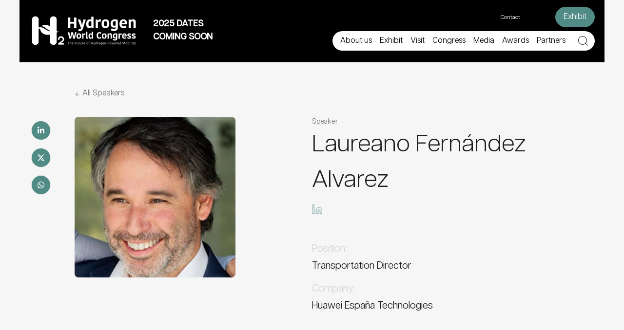

--- FILE ---
content_type: text/html; charset=UTF-8
request_url: https://www.hydrogenworldcongress.com/agenda-speakers/laureano-fernandez-alvarez/
body_size: 42984
content:
<!doctype html>
<html lang="en-US" class="bg-[#F6F6F6]">
  <head>
    <meta charset="utf-8">
<script>
var gform;gform||(document.addEventListener("gform_main_scripts_loaded",function(){gform.scriptsLoaded=!0}),document.addEventListener("gform/theme/scripts_loaded",function(){gform.themeScriptsLoaded=!0}),window.addEventListener("DOMContentLoaded",function(){gform.domLoaded=!0}),gform={domLoaded:!1,scriptsLoaded:!1,themeScriptsLoaded:!1,isFormEditor:()=>"function"==typeof InitializeEditor,callIfLoaded:function(o){return!(!gform.domLoaded||!gform.scriptsLoaded||!gform.themeScriptsLoaded&&!gform.isFormEditor()||(gform.isFormEditor()&&console.warn("The use of gform.initializeOnLoaded() is deprecated in the form editor context and will be removed in Gravity Forms 3.1."),o(),0))},initializeOnLoaded:function(o){gform.callIfLoaded(o)||(document.addEventListener("gform_main_scripts_loaded",()=>{gform.scriptsLoaded=!0,gform.callIfLoaded(o)}),document.addEventListener("gform/theme/scripts_loaded",()=>{gform.themeScriptsLoaded=!0,gform.callIfLoaded(o)}),window.addEventListener("DOMContentLoaded",()=>{gform.domLoaded=!0,gform.callIfLoaded(o)}))},hooks:{action:{},filter:{}},addAction:function(o,r,e,t){gform.addHook("action",o,r,e,t)},addFilter:function(o,r,e,t){gform.addHook("filter",o,r,e,t)},doAction:function(o){gform.doHook("action",o,arguments)},applyFilters:function(o){return gform.doHook("filter",o,arguments)},removeAction:function(o,r){gform.removeHook("action",o,r)},removeFilter:function(o,r,e){gform.removeHook("filter",o,r,e)},addHook:function(o,r,e,t,n){null==gform.hooks[o][r]&&(gform.hooks[o][r]=[]);var d=gform.hooks[o][r];null==n&&(n=r+"_"+d.length),gform.hooks[o][r].push({tag:n,callable:e,priority:t=null==t?10:t})},doHook:function(r,o,e){var t;if(e=Array.prototype.slice.call(e,1),null!=gform.hooks[r][o]&&((o=gform.hooks[r][o]).sort(function(o,r){return o.priority-r.priority}),o.forEach(function(o){"function"!=typeof(t=o.callable)&&(t=window[t]),"action"==r?t.apply(null,e):e[0]=t.apply(null,e)})),"filter"==r)return e[0]},removeHook:function(o,r,t,n){var e;null!=gform.hooks[o][r]&&(e=(e=gform.hooks[o][r]).filter(function(o,r,e){return!!(null!=n&&n!=o.tag||null!=t&&t!=o.priority)}),gform.hooks[o][r]=e)}});
</script>

    <meta name="viewport" content="width=device-width, initial-scale=1, maximum-scale=1, user-scalable=0"/>
    <meta name='robots' content='index, follow, max-image-preview:large, max-snippet:-1, max-video-preview:-1' />
	<style>img:is([sizes="auto" i], [sizes^="auto," i]) { contain-intrinsic-size: 3000px 1500px }</style>
	
	<!-- This site is optimized with the Yoast SEO plugin v25.8 - https://yoast.com/wordpress/plugins/seo/ -->
	<title>Laureano Fernández Alvarez - Hydrogen World Congress</title>
	<link rel="canonical" href="https://www.hydrogenworldcongress.com/agenda-speakers/laureano-fernandez-alvarez/" />
	<meta property="og:locale" content="en_US" />
	<meta property="og:type" content="article" />
	<meta property="og:title" content="Laureano Fernández Alvarez - Hydrogen World Congress" />
	<meta property="og:description" content="+ 20 years of experience in technology, developing leadership skills in management, sales, commercial areas, development and customer management, operations, and people management. I consider myself a professional with technical training, management skills and a clear orientation towards results. I have extensive experience in people management, and I believe in teamwork as the basis for &hellip; Continued" />
	<meta property="og:url" content="https://www.hydrogenworldcongress.com/agenda-speakers/laureano-fernandez-alvarez/" />
	<meta property="og:site_name" content="Hydrogen World Congress" />
	<meta property="article:publisher" content="https://www.facebook.com/DigitalEnterpriseShow" />
	<meta property="article:modified_time" content="2024-02-15T12:55:26+00:00" />
	<meta property="og:image" content="https://www.hydrogenworldcongress.com/app/uploads/sites/17/2024/01/fernandez_alvarez_laureano.jpg" />
	<meta property="og:image:width" content="250" />
	<meta property="og:image:height" content="250" />
	<meta property="og:image:type" content="image/jpeg" />
	<meta name="twitter:card" content="summary_large_image" />
	<meta name="twitter:site" content="@DES_show" />
	<script type="application/ld+json" class="yoast-schema-graph">{"@context":"https://schema.org","@graph":[{"@type":"WebPage","@id":"https://www.hydrogenworldcongress.com/agenda-speakers/laureano-fernandez-alvarez/","url":"https://www.hydrogenworldcongress.com/agenda-speakers/laureano-fernandez-alvarez/","name":"Laureano Fernández Alvarez - Hydrogen World Congress","isPartOf":{"@id":"https://www.hydrogenworldcongress.com/#website"},"primaryImageOfPage":{"@id":"https://www.hydrogenworldcongress.com/agenda-speakers/laureano-fernandez-alvarez/#primaryimage"},"image":{"@id":"https://www.hydrogenworldcongress.com/agenda-speakers/laureano-fernandez-alvarez/#primaryimage"},"thumbnailUrl":"https://www.hydrogenworldcongress.com/app/uploads/sites/17/2024/01/fernandez_alvarez_laureano.jpg","datePublished":"2024-01-17T16:00:57+00:00","dateModified":"2024-02-15T12:55:26+00:00","breadcrumb":{"@id":"https://www.hydrogenworldcongress.com/agenda-speakers/laureano-fernandez-alvarez/#breadcrumb"},"inLanguage":"en-US","potentialAction":[{"@type":"ReadAction","target":["https://www.hydrogenworldcongress.com/agenda-speakers/laureano-fernandez-alvarez/"]}]},{"@type":"ImageObject","inLanguage":"en-US","@id":"https://www.hydrogenworldcongress.com/agenda-speakers/laureano-fernandez-alvarez/#primaryimage","url":"https://www.hydrogenworldcongress.com/app/uploads/sites/17/2024/01/fernandez_alvarez_laureano.jpg","contentUrl":"https://www.hydrogenworldcongress.com/app/uploads/sites/17/2024/01/fernandez_alvarez_laureano.jpg","width":250,"height":250},{"@type":"BreadcrumbList","@id":"https://www.hydrogenworldcongress.com/agenda-speakers/laureano-fernandez-alvarez/#breadcrumb","itemListElement":[{"@type":"ListItem","position":1,"name":"Home","item":"https://www.hydrogenworldcongress.com/"},{"@type":"ListItem","position":2,"name":"Speakers","item":"https://www.hydrogenworldcongress.com/agenda-speakers/"},{"@type":"ListItem","position":3,"name":"Laureano Fernández Alvarez"}]},{"@type":"WebSite","@id":"https://www.hydrogenworldcongress.com/#website","url":"https://www.hydrogenworldcongress.com/","name":"Hydrogen World Congress","description":"The Future of Hydrogen-Powered by eMobility","publisher":{"@id":"https://www.hydrogenworldcongress.com/#organization"},"potentialAction":[{"@type":"SearchAction","target":{"@type":"EntryPoint","urlTemplate":"https://www.hydrogenworldcongress.com/?s={search_term_string}"},"query-input":{"@type":"PropertyValueSpecification","valueRequired":true,"valueName":"search_term_string"}}],"inLanguage":"en-US"},{"@type":"Organization","@id":"https://www.hydrogenworldcongress.com/#organization","name":"Digital Enterprise Show","url":"https://www.hydrogenworldcongress.com/","logo":{"@type":"ImageObject","inLanguage":"en-US","@id":"https://www.hydrogenworldcongress.com/#/schema/logo/image/","url":"https://www.des-show.com/app/uploads/Digital-Enterprise-Show-Official-Logo-1-e1579683124838.png","contentUrl":"https://www.des-show.com/app/uploads/Digital-Enterprise-Show-Official-Logo-1-e1579683124838.png","width":1000,"height":708,"caption":"Digital Enterprise Show"},"image":{"@id":"https://www.hydrogenworldcongress.com/#/schema/logo/image/"},"sameAs":["https://www.facebook.com/DigitalEnterpriseShow","https://x.com/DES_show","https://www.instagram.com/des_show/","https://www.linkedin.com/company/digital-enterprise-show/","https://www.youtube.com/channel/UC9JGZV3dx--9fFpVcyEVvAw"]}]}</script>
	<!-- / Yoast SEO plugin. -->


<link rel='stylesheet' id='wp-block-library-css' href='https://www.hydrogenworldcongress.com/wp-includes/css/dist/block-library/style.min.css?ver=6.8.2' media='all' />
<link rel='stylesheet' id='search-filter-flatpickr-css' href='https://www.hydrogenworldcongress.com/app/plugins/search-filter/assets/css/vendor/flatpickr.min.css?ver=3.1.6' media='all' />
<link rel='stylesheet' id='search-filter-css' href='https://www.hydrogenworldcongress.com/app/plugins/search-filter-pro/assets/css/frontend/frontend.css?ver=3.1.6' media='all' />
<style id='global-styles-inline-css'>
:root{--wp--preset--aspect-ratio--square: 1;--wp--preset--aspect-ratio--4-3: 4/3;--wp--preset--aspect-ratio--3-4: 3/4;--wp--preset--aspect-ratio--3-2: 3/2;--wp--preset--aspect-ratio--2-3: 2/3;--wp--preset--aspect-ratio--16-9: 16/9;--wp--preset--aspect-ratio--9-16: 9/16;--wp--preset--color--black: #000;--wp--preset--color--cyan-bluish-gray: #abb8c3;--wp--preset--color--white: #fff;--wp--preset--color--pale-pink: #f78da7;--wp--preset--color--vivid-red: #cf2e2e;--wp--preset--color--luminous-vivid-orange: #ff6900;--wp--preset--color--luminous-vivid-amber: #fcb900;--wp--preset--color--light-green-cyan: #7bdcb5;--wp--preset--color--vivid-green-cyan: #00d084;--wp--preset--color--pale-cyan-blue: #8ed1fc;--wp--preset--color--vivid-cyan-blue: #0693e3;--wp--preset--color--vivid-purple: #9b51e0;--wp--preset--color--inherit: inherit;--wp--preset--color--current: currentcolor;--wp--preset--color--transparent: transparent;--wp--preset--color--slate-50: #f8fafc;--wp--preset--color--slate-100: #f1f5f9;--wp--preset--color--slate-200: #e2e8f0;--wp--preset--color--slate-300: #cbd5e1;--wp--preset--color--slate-400: #94a3b8;--wp--preset--color--slate-500: #64748b;--wp--preset--color--slate-600: #475569;--wp--preset--color--slate-700: #334155;--wp--preset--color--slate-800: #1e293b;--wp--preset--color--slate-900: #0f172a;--wp--preset--color--slate-950: #020617;--wp--preset--color--gray-50: #f9fafb;--wp--preset--color--gray-100: #f3f4f6;--wp--preset--color--gray-200: #e5e7eb;--wp--preset--color--gray-300: #d1d5db;--wp--preset--color--gray-400: #9ca3af;--wp--preset--color--gray-500: #6b7280;--wp--preset--color--gray-600: #4b5563;--wp--preset--color--gray-700: #374151;--wp--preset--color--gray-800: #1f2937;--wp--preset--color--gray-900: #111827;--wp--preset--color--gray-950: #030712;--wp--preset--color--zinc-50: #fafafa;--wp--preset--color--zinc-100: #f4f4f5;--wp--preset--color--zinc-200: #e4e4e7;--wp--preset--color--zinc-300: #d4d4d8;--wp--preset--color--zinc-400: #a1a1aa;--wp--preset--color--zinc-500: #71717a;--wp--preset--color--zinc-600: #52525b;--wp--preset--color--zinc-700: #3f3f46;--wp--preset--color--zinc-800: #27272a;--wp--preset--color--zinc-900: #18181b;--wp--preset--color--zinc-950: #09090b;--wp--preset--color--neutral-50: #fafafa;--wp--preset--color--neutral-100: #f5f5f5;--wp--preset--color--neutral-200: #e5e5e5;--wp--preset--color--neutral-300: #d4d4d4;--wp--preset--color--neutral-400: #a3a3a3;--wp--preset--color--neutral-500: #737373;--wp--preset--color--neutral-600: #525252;--wp--preset--color--neutral-700: #404040;--wp--preset--color--neutral-800: #262626;--wp--preset--color--neutral-900: #171717;--wp--preset--color--neutral-950: #0a0a0a;--wp--preset--color--stone-50: #fafaf9;--wp--preset--color--stone-100: #f5f5f4;--wp--preset--color--stone-200: #e7e5e4;--wp--preset--color--stone-300: #d6d3d1;--wp--preset--color--stone-400: #a8a29e;--wp--preset--color--stone-500: #78716c;--wp--preset--color--stone-600: #57534e;--wp--preset--color--stone-700: #44403c;--wp--preset--color--stone-800: #292524;--wp--preset--color--stone-900: #1c1917;--wp--preset--color--stone-950: #0c0a09;--wp--preset--color--red-50: #fef2f2;--wp--preset--color--red-100: #fee2e2;--wp--preset--color--red-200: #fecaca;--wp--preset--color--red-300: #fca5a5;--wp--preset--color--red-400: #f87171;--wp--preset--color--red-500: #ef4444;--wp--preset--color--red-600: #dc2626;--wp--preset--color--red-700: #b91c1c;--wp--preset--color--red-800: #991b1b;--wp--preset--color--red-900: #7f1d1d;--wp--preset--color--red-950: #450a0a;--wp--preset--color--orange-50: #fff7ed;--wp--preset--color--orange-100: #ffedd5;--wp--preset--color--orange-200: #fed7aa;--wp--preset--color--orange-300: #fdba74;--wp--preset--color--orange-400: #fb923c;--wp--preset--color--orange-500: #f97316;--wp--preset--color--orange-600: #ea580c;--wp--preset--color--orange-700: #c2410c;--wp--preset--color--orange-800: #9a3412;--wp--preset--color--orange-900: #7c2d12;--wp--preset--color--orange-950: #431407;--wp--preset--color--amber-50: #fffbeb;--wp--preset--color--amber-100: #fef3c7;--wp--preset--color--amber-200: #fde68a;--wp--preset--color--amber-300: #fcd34d;--wp--preset--color--amber-400: #fbbf24;--wp--preset--color--amber-500: #f59e0b;--wp--preset--color--amber-600: #d97706;--wp--preset--color--amber-700: #b45309;--wp--preset--color--amber-800: #92400e;--wp--preset--color--amber-900: #78350f;--wp--preset--color--amber-950: #451a03;--wp--preset--color--yellow-50: #fefce8;--wp--preset--color--yellow-100: #fef9c3;--wp--preset--color--yellow-200: #fef08a;--wp--preset--color--yellow-300: #fde047;--wp--preset--color--yellow-400: #facc15;--wp--preset--color--yellow-500: #eab308;--wp--preset--color--yellow-600: #ca8a04;--wp--preset--color--yellow-700: #a16207;--wp--preset--color--yellow-800: #854d0e;--wp--preset--color--yellow-900: #713f12;--wp--preset--color--yellow-950: #422006;--wp--preset--color--lime-50: #f7fee7;--wp--preset--color--lime-100: #ecfccb;--wp--preset--color--lime-200: #d9f99d;--wp--preset--color--lime-300: #bef264;--wp--preset--color--lime-400: #a3e635;--wp--preset--color--lime-500: #84cc16;--wp--preset--color--lime-600: #65a30d;--wp--preset--color--lime-700: #4d7c0f;--wp--preset--color--lime-800: #3f6212;--wp--preset--color--lime-900: #365314;--wp--preset--color--lime-950: #1a2e05;--wp--preset--color--green-50: #f0fdf4;--wp--preset--color--green-100: #dcfce7;--wp--preset--color--green-200: #bbf7d0;--wp--preset--color--green-300: #86efac;--wp--preset--color--green-400: #4ade80;--wp--preset--color--green-500: #22c55e;--wp--preset--color--green-600: #16a34a;--wp--preset--color--green-700: #15803d;--wp--preset--color--green-800: #166534;--wp--preset--color--green-900: #14532d;--wp--preset--color--green-950: #052e16;--wp--preset--color--emerald-50: #ecfdf5;--wp--preset--color--emerald-100: #d1fae5;--wp--preset--color--emerald-200: #a7f3d0;--wp--preset--color--emerald-300: #6ee7b7;--wp--preset--color--emerald-400: #34d399;--wp--preset--color--emerald-500: #10b981;--wp--preset--color--emerald-600: #059669;--wp--preset--color--emerald-700: #047857;--wp--preset--color--emerald-800: #065f46;--wp--preset--color--emerald-900: #064e3b;--wp--preset--color--emerald-950: #022c22;--wp--preset--color--teal-50: #f0fdfa;--wp--preset--color--teal-100: #ccfbf1;--wp--preset--color--teal-200: #99f6e4;--wp--preset--color--teal-300: #5eead4;--wp--preset--color--teal-400: #2dd4bf;--wp--preset--color--teal-500: #14b8a6;--wp--preset--color--teal-600: #0d9488;--wp--preset--color--teal-700: #0f766e;--wp--preset--color--teal-800: #115e59;--wp--preset--color--teal-900: #134e4a;--wp--preset--color--teal-950: #042f2e;--wp--preset--color--cyan-50: #ecfeff;--wp--preset--color--cyan-100: #cffafe;--wp--preset--color--cyan-200: #a5f3fc;--wp--preset--color--cyan-300: #67e8f9;--wp--preset--color--cyan-400: #22d3ee;--wp--preset--color--cyan-500: #06b6d4;--wp--preset--color--cyan-600: #0891b2;--wp--preset--color--cyan-700: #0e7490;--wp--preset--color--cyan-800: #155e75;--wp--preset--color--cyan-900: #164e63;--wp--preset--color--cyan-950: #083344;--wp--preset--color--sky-50: #f0f9ff;--wp--preset--color--sky-100: #e0f2fe;--wp--preset--color--sky-200: #bae6fd;--wp--preset--color--sky-300: #7dd3fc;--wp--preset--color--sky-400: #38bdf8;--wp--preset--color--sky-500: #0ea5e9;--wp--preset--color--sky-600: #0284c7;--wp--preset--color--sky-700: #0369a1;--wp--preset--color--sky-800: #075985;--wp--preset--color--sky-900: #0c4a6e;--wp--preset--color--sky-950: #082f49;--wp--preset--color--blue-50: #eff6ff;--wp--preset--color--blue-100: #dbeafe;--wp--preset--color--blue-200: #bfdbfe;--wp--preset--color--blue-300: #93c5fd;--wp--preset--color--blue-400: #60a5fa;--wp--preset--color--blue-500: #3b82f6;--wp--preset--color--blue-600: #2563eb;--wp--preset--color--blue-700: #1d4ed8;--wp--preset--color--blue-800: #1e40af;--wp--preset--color--blue-900: #1e3a8a;--wp--preset--color--blue-950: #172554;--wp--preset--color--indigo-50: #eef2ff;--wp--preset--color--indigo-100: #e0e7ff;--wp--preset--color--indigo-200: #c7d2fe;--wp--preset--color--indigo-300: #a5b4fc;--wp--preset--color--indigo-400: #818cf8;--wp--preset--color--indigo-500: #6366f1;--wp--preset--color--indigo-600: #4f46e5;--wp--preset--color--indigo-700: #4338ca;--wp--preset--color--indigo-800: #3730a3;--wp--preset--color--indigo-900: #312e81;--wp--preset--color--indigo-950: #1e1b4b;--wp--preset--color--violet-50: #f5f3ff;--wp--preset--color--violet-100: #ede9fe;--wp--preset--color--violet-200: #ddd6fe;--wp--preset--color--violet-300: #c4b5fd;--wp--preset--color--violet-400: #a78bfa;--wp--preset--color--violet-500: #8b5cf6;--wp--preset--color--violet-600: #7c3aed;--wp--preset--color--violet-700: #6d28d9;--wp--preset--color--violet-800: #5b21b6;--wp--preset--color--violet-900: #4c1d95;--wp--preset--color--violet-950: #2e1065;--wp--preset--color--purple-50: #faf5ff;--wp--preset--color--purple-100: #f3e8ff;--wp--preset--color--purple-200: #e9d5ff;--wp--preset--color--purple-300: #d8b4fe;--wp--preset--color--purple-400: #c084fc;--wp--preset--color--purple-500: #a855f7;--wp--preset--color--purple-600: #9333ea;--wp--preset--color--purple-700: #7e22ce;--wp--preset--color--purple-800: #6b21a8;--wp--preset--color--purple-900: #581c87;--wp--preset--color--purple-950: #3b0764;--wp--preset--color--fuchsia-50: #fdf4ff;--wp--preset--color--fuchsia-100: #fae8ff;--wp--preset--color--fuchsia-200: #f5d0fe;--wp--preset--color--fuchsia-300: #f0abfc;--wp--preset--color--fuchsia-400: #e879f9;--wp--preset--color--fuchsia-500: #d946ef;--wp--preset--color--fuchsia-600: #c026d3;--wp--preset--color--fuchsia-700: #a21caf;--wp--preset--color--fuchsia-800: #86198f;--wp--preset--color--fuchsia-900: #701a75;--wp--preset--color--fuchsia-950: #4a044e;--wp--preset--color--pink-50: #fdf2f8;--wp--preset--color--pink-100: #fce7f3;--wp--preset--color--pink-200: #fbcfe8;--wp--preset--color--pink-300: #f9a8d4;--wp--preset--color--pink-400: #f472b6;--wp--preset--color--pink-500: #ec4899;--wp--preset--color--pink-600: #db2777;--wp--preset--color--pink-700: #be185d;--wp--preset--color--pink-800: #9d174d;--wp--preset--color--pink-900: #831843;--wp--preset--color--pink-950: #500724;--wp--preset--color--rose-50: #fff1f2;--wp--preset--color--rose-100: #ffe4e6;--wp--preset--color--rose-200: #fecdd3;--wp--preset--color--rose-300: #fda4af;--wp--preset--color--rose-400: #fb7185;--wp--preset--color--rose-500: #f43f5e;--wp--preset--color--rose-600: #e11d48;--wp--preset--color--rose-700: #be123c;--wp--preset--color--rose-800: #9f1239;--wp--preset--color--rose-900: #881337;--wp--preset--color--rose-950: #4c0519;--wp--preset--gradient--vivid-cyan-blue-to-vivid-purple: linear-gradient(135deg,rgba(6,147,227,1) 0%,rgb(155,81,224) 100%);--wp--preset--gradient--light-green-cyan-to-vivid-green-cyan: linear-gradient(135deg,rgb(122,220,180) 0%,rgb(0,208,130) 100%);--wp--preset--gradient--luminous-vivid-amber-to-luminous-vivid-orange: linear-gradient(135deg,rgba(252,185,0,1) 0%,rgba(255,105,0,1) 100%);--wp--preset--gradient--luminous-vivid-orange-to-vivid-red: linear-gradient(135deg,rgba(255,105,0,1) 0%,rgb(207,46,46) 100%);--wp--preset--gradient--very-light-gray-to-cyan-bluish-gray: linear-gradient(135deg,rgb(238,238,238) 0%,rgb(169,184,195) 100%);--wp--preset--gradient--cool-to-warm-spectrum: linear-gradient(135deg,rgb(74,234,220) 0%,rgb(151,120,209) 20%,rgb(207,42,186) 40%,rgb(238,44,130) 60%,rgb(251,105,98) 80%,rgb(254,248,76) 100%);--wp--preset--gradient--blush-light-purple: linear-gradient(135deg,rgb(255,206,236) 0%,rgb(152,150,240) 100%);--wp--preset--gradient--blush-bordeaux: linear-gradient(135deg,rgb(254,205,165) 0%,rgb(254,45,45) 50%,rgb(107,0,62) 100%);--wp--preset--gradient--luminous-dusk: linear-gradient(135deg,rgb(255,203,112) 0%,rgb(199,81,192) 50%,rgb(65,88,208) 100%);--wp--preset--gradient--pale-ocean: linear-gradient(135deg,rgb(255,245,203) 0%,rgb(182,227,212) 50%,rgb(51,167,181) 100%);--wp--preset--gradient--electric-grass: linear-gradient(135deg,rgb(202,248,128) 0%,rgb(113,206,126) 100%);--wp--preset--gradient--midnight: linear-gradient(135deg,rgb(2,3,129) 0%,rgb(40,116,252) 100%);--wp--preset--font-size--small: 13px;--wp--preset--font-size--medium: 20px;--wp--preset--font-size--large: 36px;--wp--preset--font-size--x-large: 42px;--wp--preset--font-size--xs: 0.75rem;--wp--preset--font-size--sm: 0.875rem;--wp--preset--font-size--base: 1rem;--wp--preset--font-size--lg: 1.125rem;--wp--preset--font-size--xl: 1.25rem;--wp--preset--font-size--2-xl: 1.5rem;--wp--preset--font-size--3-xl: 1.875rem;--wp--preset--font-size--4-xl: 2.25rem;--wp--preset--font-size--5-xl: 3rem;--wp--preset--font-size--6-xl: 3.75rem;--wp--preset--font-size--7-xl: 4.5rem;--wp--preset--font-size--8-xl: 6rem;--wp--preset--font-size--9-xl: 8rem;--wp--preset--font-family--sans: ui-sans-serif,system-ui,-apple-system,BlinkMacSystemFont,"Segoe UI",Roboto,"Helvetica Neue",Arial,"Noto Sans",sans-serif,"Apple Color Emoji","Segoe UI Emoji","Segoe UI Symbol","Noto Color Emoji";--wp--preset--font-family--serif: ui-serif,Georgia,Cambria,"Times New Roman",Times,serif;--wp--preset--font-family--mono: ui-monospace,SFMono-Regular,Menlo,Monaco,Consolas,"Liberation Mono","Courier New",monospace;--wp--preset--spacing--20: 0.44rem;--wp--preset--spacing--30: 0.67rem;--wp--preset--spacing--40: 1rem;--wp--preset--spacing--50: 1.5rem;--wp--preset--spacing--60: 2.25rem;--wp--preset--spacing--70: 3.38rem;--wp--preset--spacing--80: 5.06rem;--wp--preset--shadow--natural: 6px 6px 9px rgba(0, 0, 0, 0.2);--wp--preset--shadow--deep: 12px 12px 50px rgba(0, 0, 0, 0.4);--wp--preset--shadow--sharp: 6px 6px 0px rgba(0, 0, 0, 0.2);--wp--preset--shadow--outlined: 6px 6px 0px -3px rgba(255, 255, 255, 1), 6px 6px rgba(0, 0, 0, 1);--wp--preset--shadow--crisp: 6px 6px 0px rgba(0, 0, 0, 1);}:where(body) { margin: 0; }.wp-site-blocks > .alignleft { float: left; margin-right: 2em; }.wp-site-blocks > .alignright { float: right; margin-left: 2em; }.wp-site-blocks > .aligncenter { justify-content: center; margin-left: auto; margin-right: auto; }:where(.is-layout-flex){gap: 0.5em;}:where(.is-layout-grid){gap: 0.5em;}.is-layout-flow > .alignleft{float: left;margin-inline-start: 0;margin-inline-end: 2em;}.is-layout-flow > .alignright{float: right;margin-inline-start: 2em;margin-inline-end: 0;}.is-layout-flow > .aligncenter{margin-left: auto !important;margin-right: auto !important;}.is-layout-constrained > .alignleft{float: left;margin-inline-start: 0;margin-inline-end: 2em;}.is-layout-constrained > .alignright{float: right;margin-inline-start: 2em;margin-inline-end: 0;}.is-layout-constrained > .aligncenter{margin-left: auto !important;margin-right: auto !important;}.is-layout-constrained > :where(:not(.alignleft):not(.alignright):not(.alignfull)){margin-left: auto !important;margin-right: auto !important;}body .is-layout-flex{display: flex;}.is-layout-flex{flex-wrap: wrap;align-items: center;}.is-layout-flex > :is(*, div){margin: 0;}body .is-layout-grid{display: grid;}.is-layout-grid > :is(*, div){margin: 0;}body{padding-top: 0px;padding-right: 0px;padding-bottom: 0px;padding-left: 0px;}a:where(:not(.wp-element-button)){text-decoration: underline;}:root :where(.wp-element-button, .wp-block-button__link){background-color: #32373c;border-width: 0;color: #fff;font-family: inherit;font-size: inherit;line-height: inherit;padding: calc(0.667em + 2px) calc(1.333em + 2px);text-decoration: none;}.has-black-color{color: var(--wp--preset--color--black) !important;}.has-cyan-bluish-gray-color{color: var(--wp--preset--color--cyan-bluish-gray) !important;}.has-white-color{color: var(--wp--preset--color--white) !important;}.has-pale-pink-color{color: var(--wp--preset--color--pale-pink) !important;}.has-vivid-red-color{color: var(--wp--preset--color--vivid-red) !important;}.has-luminous-vivid-orange-color{color: var(--wp--preset--color--luminous-vivid-orange) !important;}.has-luminous-vivid-amber-color{color: var(--wp--preset--color--luminous-vivid-amber) !important;}.has-light-green-cyan-color{color: var(--wp--preset--color--light-green-cyan) !important;}.has-vivid-green-cyan-color{color: var(--wp--preset--color--vivid-green-cyan) !important;}.has-pale-cyan-blue-color{color: var(--wp--preset--color--pale-cyan-blue) !important;}.has-vivid-cyan-blue-color{color: var(--wp--preset--color--vivid-cyan-blue) !important;}.has-vivid-purple-color{color: var(--wp--preset--color--vivid-purple) !important;}.has-inherit-color{color: var(--wp--preset--color--inherit) !important;}.has-current-color{color: var(--wp--preset--color--current) !important;}.has-transparent-color{color: var(--wp--preset--color--transparent) !important;}.has-slate-50-color{color: var(--wp--preset--color--slate-50) !important;}.has-slate-100-color{color: var(--wp--preset--color--slate-100) !important;}.has-slate-200-color{color: var(--wp--preset--color--slate-200) !important;}.has-slate-300-color{color: var(--wp--preset--color--slate-300) !important;}.has-slate-400-color{color: var(--wp--preset--color--slate-400) !important;}.has-slate-500-color{color: var(--wp--preset--color--slate-500) !important;}.has-slate-600-color{color: var(--wp--preset--color--slate-600) !important;}.has-slate-700-color{color: var(--wp--preset--color--slate-700) !important;}.has-slate-800-color{color: var(--wp--preset--color--slate-800) !important;}.has-slate-900-color{color: var(--wp--preset--color--slate-900) !important;}.has-slate-950-color{color: var(--wp--preset--color--slate-950) !important;}.has-gray-50-color{color: var(--wp--preset--color--gray-50) !important;}.has-gray-100-color{color: var(--wp--preset--color--gray-100) !important;}.has-gray-200-color{color: var(--wp--preset--color--gray-200) !important;}.has-gray-300-color{color: var(--wp--preset--color--gray-300) !important;}.has-gray-400-color{color: var(--wp--preset--color--gray-400) !important;}.has-gray-500-color{color: var(--wp--preset--color--gray-500) !important;}.has-gray-600-color{color: var(--wp--preset--color--gray-600) !important;}.has-gray-700-color{color: var(--wp--preset--color--gray-700) !important;}.has-gray-800-color{color: var(--wp--preset--color--gray-800) !important;}.has-gray-900-color{color: var(--wp--preset--color--gray-900) !important;}.has-gray-950-color{color: var(--wp--preset--color--gray-950) !important;}.has-zinc-50-color{color: var(--wp--preset--color--zinc-50) !important;}.has-zinc-100-color{color: var(--wp--preset--color--zinc-100) !important;}.has-zinc-200-color{color: var(--wp--preset--color--zinc-200) !important;}.has-zinc-300-color{color: var(--wp--preset--color--zinc-300) !important;}.has-zinc-400-color{color: var(--wp--preset--color--zinc-400) !important;}.has-zinc-500-color{color: var(--wp--preset--color--zinc-500) !important;}.has-zinc-600-color{color: var(--wp--preset--color--zinc-600) !important;}.has-zinc-700-color{color: var(--wp--preset--color--zinc-700) !important;}.has-zinc-800-color{color: var(--wp--preset--color--zinc-800) !important;}.has-zinc-900-color{color: var(--wp--preset--color--zinc-900) !important;}.has-zinc-950-color{color: var(--wp--preset--color--zinc-950) !important;}.has-neutral-50-color{color: var(--wp--preset--color--neutral-50) !important;}.has-neutral-100-color{color: var(--wp--preset--color--neutral-100) !important;}.has-neutral-200-color{color: var(--wp--preset--color--neutral-200) !important;}.has-neutral-300-color{color: var(--wp--preset--color--neutral-300) !important;}.has-neutral-400-color{color: var(--wp--preset--color--neutral-400) !important;}.has-neutral-500-color{color: var(--wp--preset--color--neutral-500) !important;}.has-neutral-600-color{color: var(--wp--preset--color--neutral-600) !important;}.has-neutral-700-color{color: var(--wp--preset--color--neutral-700) !important;}.has-neutral-800-color{color: var(--wp--preset--color--neutral-800) !important;}.has-neutral-900-color{color: var(--wp--preset--color--neutral-900) !important;}.has-neutral-950-color{color: var(--wp--preset--color--neutral-950) !important;}.has-stone-50-color{color: var(--wp--preset--color--stone-50) !important;}.has-stone-100-color{color: var(--wp--preset--color--stone-100) !important;}.has-stone-200-color{color: var(--wp--preset--color--stone-200) !important;}.has-stone-300-color{color: var(--wp--preset--color--stone-300) !important;}.has-stone-400-color{color: var(--wp--preset--color--stone-400) !important;}.has-stone-500-color{color: var(--wp--preset--color--stone-500) !important;}.has-stone-600-color{color: var(--wp--preset--color--stone-600) !important;}.has-stone-700-color{color: var(--wp--preset--color--stone-700) !important;}.has-stone-800-color{color: var(--wp--preset--color--stone-800) !important;}.has-stone-900-color{color: var(--wp--preset--color--stone-900) !important;}.has-stone-950-color{color: var(--wp--preset--color--stone-950) !important;}.has-red-50-color{color: var(--wp--preset--color--red-50) !important;}.has-red-100-color{color: var(--wp--preset--color--red-100) !important;}.has-red-200-color{color: var(--wp--preset--color--red-200) !important;}.has-red-300-color{color: var(--wp--preset--color--red-300) !important;}.has-red-400-color{color: var(--wp--preset--color--red-400) !important;}.has-red-500-color{color: var(--wp--preset--color--red-500) !important;}.has-red-600-color{color: var(--wp--preset--color--red-600) !important;}.has-red-700-color{color: var(--wp--preset--color--red-700) !important;}.has-red-800-color{color: var(--wp--preset--color--red-800) !important;}.has-red-900-color{color: var(--wp--preset--color--red-900) !important;}.has-red-950-color{color: var(--wp--preset--color--red-950) !important;}.has-orange-50-color{color: var(--wp--preset--color--orange-50) !important;}.has-orange-100-color{color: var(--wp--preset--color--orange-100) !important;}.has-orange-200-color{color: var(--wp--preset--color--orange-200) !important;}.has-orange-300-color{color: var(--wp--preset--color--orange-300) !important;}.has-orange-400-color{color: var(--wp--preset--color--orange-400) !important;}.has-orange-500-color{color: var(--wp--preset--color--orange-500) !important;}.has-orange-600-color{color: var(--wp--preset--color--orange-600) !important;}.has-orange-700-color{color: var(--wp--preset--color--orange-700) !important;}.has-orange-800-color{color: var(--wp--preset--color--orange-800) !important;}.has-orange-900-color{color: var(--wp--preset--color--orange-900) !important;}.has-orange-950-color{color: var(--wp--preset--color--orange-950) !important;}.has-amber-50-color{color: var(--wp--preset--color--amber-50) !important;}.has-amber-100-color{color: var(--wp--preset--color--amber-100) !important;}.has-amber-200-color{color: var(--wp--preset--color--amber-200) !important;}.has-amber-300-color{color: var(--wp--preset--color--amber-300) !important;}.has-amber-400-color{color: var(--wp--preset--color--amber-400) !important;}.has-amber-500-color{color: var(--wp--preset--color--amber-500) !important;}.has-amber-600-color{color: var(--wp--preset--color--amber-600) !important;}.has-amber-700-color{color: var(--wp--preset--color--amber-700) !important;}.has-amber-800-color{color: var(--wp--preset--color--amber-800) !important;}.has-amber-900-color{color: var(--wp--preset--color--amber-900) !important;}.has-amber-950-color{color: var(--wp--preset--color--amber-950) !important;}.has-yellow-50-color{color: var(--wp--preset--color--yellow-50) !important;}.has-yellow-100-color{color: var(--wp--preset--color--yellow-100) !important;}.has-yellow-200-color{color: var(--wp--preset--color--yellow-200) !important;}.has-yellow-300-color{color: var(--wp--preset--color--yellow-300) !important;}.has-yellow-400-color{color: var(--wp--preset--color--yellow-400) !important;}.has-yellow-500-color{color: var(--wp--preset--color--yellow-500) !important;}.has-yellow-600-color{color: var(--wp--preset--color--yellow-600) !important;}.has-yellow-700-color{color: var(--wp--preset--color--yellow-700) !important;}.has-yellow-800-color{color: var(--wp--preset--color--yellow-800) !important;}.has-yellow-900-color{color: var(--wp--preset--color--yellow-900) !important;}.has-yellow-950-color{color: var(--wp--preset--color--yellow-950) !important;}.has-lime-50-color{color: var(--wp--preset--color--lime-50) !important;}.has-lime-100-color{color: var(--wp--preset--color--lime-100) !important;}.has-lime-200-color{color: var(--wp--preset--color--lime-200) !important;}.has-lime-300-color{color: var(--wp--preset--color--lime-300) !important;}.has-lime-400-color{color: var(--wp--preset--color--lime-400) !important;}.has-lime-500-color{color: var(--wp--preset--color--lime-500) !important;}.has-lime-600-color{color: var(--wp--preset--color--lime-600) !important;}.has-lime-700-color{color: var(--wp--preset--color--lime-700) !important;}.has-lime-800-color{color: var(--wp--preset--color--lime-800) !important;}.has-lime-900-color{color: var(--wp--preset--color--lime-900) !important;}.has-lime-950-color{color: var(--wp--preset--color--lime-950) !important;}.has-green-50-color{color: var(--wp--preset--color--green-50) !important;}.has-green-100-color{color: var(--wp--preset--color--green-100) !important;}.has-green-200-color{color: var(--wp--preset--color--green-200) !important;}.has-green-300-color{color: var(--wp--preset--color--green-300) !important;}.has-green-400-color{color: var(--wp--preset--color--green-400) !important;}.has-green-500-color{color: var(--wp--preset--color--green-500) !important;}.has-green-600-color{color: var(--wp--preset--color--green-600) !important;}.has-green-700-color{color: var(--wp--preset--color--green-700) !important;}.has-green-800-color{color: var(--wp--preset--color--green-800) !important;}.has-green-900-color{color: var(--wp--preset--color--green-900) !important;}.has-green-950-color{color: var(--wp--preset--color--green-950) !important;}.has-emerald-50-color{color: var(--wp--preset--color--emerald-50) !important;}.has-emerald-100-color{color: var(--wp--preset--color--emerald-100) !important;}.has-emerald-200-color{color: var(--wp--preset--color--emerald-200) !important;}.has-emerald-300-color{color: var(--wp--preset--color--emerald-300) !important;}.has-emerald-400-color{color: var(--wp--preset--color--emerald-400) !important;}.has-emerald-500-color{color: var(--wp--preset--color--emerald-500) !important;}.has-emerald-600-color{color: var(--wp--preset--color--emerald-600) !important;}.has-emerald-700-color{color: var(--wp--preset--color--emerald-700) !important;}.has-emerald-800-color{color: var(--wp--preset--color--emerald-800) !important;}.has-emerald-900-color{color: var(--wp--preset--color--emerald-900) !important;}.has-emerald-950-color{color: var(--wp--preset--color--emerald-950) !important;}.has-teal-50-color{color: var(--wp--preset--color--teal-50) !important;}.has-teal-100-color{color: var(--wp--preset--color--teal-100) !important;}.has-teal-200-color{color: var(--wp--preset--color--teal-200) !important;}.has-teal-300-color{color: var(--wp--preset--color--teal-300) !important;}.has-teal-400-color{color: var(--wp--preset--color--teal-400) !important;}.has-teal-500-color{color: var(--wp--preset--color--teal-500) !important;}.has-teal-600-color{color: var(--wp--preset--color--teal-600) !important;}.has-teal-700-color{color: var(--wp--preset--color--teal-700) !important;}.has-teal-800-color{color: var(--wp--preset--color--teal-800) !important;}.has-teal-900-color{color: var(--wp--preset--color--teal-900) !important;}.has-teal-950-color{color: var(--wp--preset--color--teal-950) !important;}.has-cyan-50-color{color: var(--wp--preset--color--cyan-50) !important;}.has-cyan-100-color{color: var(--wp--preset--color--cyan-100) !important;}.has-cyan-200-color{color: var(--wp--preset--color--cyan-200) !important;}.has-cyan-300-color{color: var(--wp--preset--color--cyan-300) !important;}.has-cyan-400-color{color: var(--wp--preset--color--cyan-400) !important;}.has-cyan-500-color{color: var(--wp--preset--color--cyan-500) !important;}.has-cyan-600-color{color: var(--wp--preset--color--cyan-600) !important;}.has-cyan-700-color{color: var(--wp--preset--color--cyan-700) !important;}.has-cyan-800-color{color: var(--wp--preset--color--cyan-800) !important;}.has-cyan-900-color{color: var(--wp--preset--color--cyan-900) !important;}.has-cyan-950-color{color: var(--wp--preset--color--cyan-950) !important;}.has-sky-50-color{color: var(--wp--preset--color--sky-50) !important;}.has-sky-100-color{color: var(--wp--preset--color--sky-100) !important;}.has-sky-200-color{color: var(--wp--preset--color--sky-200) !important;}.has-sky-300-color{color: var(--wp--preset--color--sky-300) !important;}.has-sky-400-color{color: var(--wp--preset--color--sky-400) !important;}.has-sky-500-color{color: var(--wp--preset--color--sky-500) !important;}.has-sky-600-color{color: var(--wp--preset--color--sky-600) !important;}.has-sky-700-color{color: var(--wp--preset--color--sky-700) !important;}.has-sky-800-color{color: var(--wp--preset--color--sky-800) !important;}.has-sky-900-color{color: var(--wp--preset--color--sky-900) !important;}.has-sky-950-color{color: var(--wp--preset--color--sky-950) !important;}.has-blue-50-color{color: var(--wp--preset--color--blue-50) !important;}.has-blue-100-color{color: var(--wp--preset--color--blue-100) !important;}.has-blue-200-color{color: var(--wp--preset--color--blue-200) !important;}.has-blue-300-color{color: var(--wp--preset--color--blue-300) !important;}.has-blue-400-color{color: var(--wp--preset--color--blue-400) !important;}.has-blue-500-color{color: var(--wp--preset--color--blue-500) !important;}.has-blue-600-color{color: var(--wp--preset--color--blue-600) !important;}.has-blue-700-color{color: var(--wp--preset--color--blue-700) !important;}.has-blue-800-color{color: var(--wp--preset--color--blue-800) !important;}.has-blue-900-color{color: var(--wp--preset--color--blue-900) !important;}.has-blue-950-color{color: var(--wp--preset--color--blue-950) !important;}.has-indigo-50-color{color: var(--wp--preset--color--indigo-50) !important;}.has-indigo-100-color{color: var(--wp--preset--color--indigo-100) !important;}.has-indigo-200-color{color: var(--wp--preset--color--indigo-200) !important;}.has-indigo-300-color{color: var(--wp--preset--color--indigo-300) !important;}.has-indigo-400-color{color: var(--wp--preset--color--indigo-400) !important;}.has-indigo-500-color{color: var(--wp--preset--color--indigo-500) !important;}.has-indigo-600-color{color: var(--wp--preset--color--indigo-600) !important;}.has-indigo-700-color{color: var(--wp--preset--color--indigo-700) !important;}.has-indigo-800-color{color: var(--wp--preset--color--indigo-800) !important;}.has-indigo-900-color{color: var(--wp--preset--color--indigo-900) !important;}.has-indigo-950-color{color: var(--wp--preset--color--indigo-950) !important;}.has-violet-50-color{color: var(--wp--preset--color--violet-50) !important;}.has-violet-100-color{color: var(--wp--preset--color--violet-100) !important;}.has-violet-200-color{color: var(--wp--preset--color--violet-200) !important;}.has-violet-300-color{color: var(--wp--preset--color--violet-300) !important;}.has-violet-400-color{color: var(--wp--preset--color--violet-400) !important;}.has-violet-500-color{color: var(--wp--preset--color--violet-500) !important;}.has-violet-600-color{color: var(--wp--preset--color--violet-600) !important;}.has-violet-700-color{color: var(--wp--preset--color--violet-700) !important;}.has-violet-800-color{color: var(--wp--preset--color--violet-800) !important;}.has-violet-900-color{color: var(--wp--preset--color--violet-900) !important;}.has-violet-950-color{color: var(--wp--preset--color--violet-950) !important;}.has-purple-50-color{color: var(--wp--preset--color--purple-50) !important;}.has-purple-100-color{color: var(--wp--preset--color--purple-100) !important;}.has-purple-200-color{color: var(--wp--preset--color--purple-200) !important;}.has-purple-300-color{color: var(--wp--preset--color--purple-300) !important;}.has-purple-400-color{color: var(--wp--preset--color--purple-400) !important;}.has-purple-500-color{color: var(--wp--preset--color--purple-500) !important;}.has-purple-600-color{color: var(--wp--preset--color--purple-600) !important;}.has-purple-700-color{color: var(--wp--preset--color--purple-700) !important;}.has-purple-800-color{color: var(--wp--preset--color--purple-800) !important;}.has-purple-900-color{color: var(--wp--preset--color--purple-900) !important;}.has-purple-950-color{color: var(--wp--preset--color--purple-950) !important;}.has-fuchsia-50-color{color: var(--wp--preset--color--fuchsia-50) !important;}.has-fuchsia-100-color{color: var(--wp--preset--color--fuchsia-100) !important;}.has-fuchsia-200-color{color: var(--wp--preset--color--fuchsia-200) !important;}.has-fuchsia-300-color{color: var(--wp--preset--color--fuchsia-300) !important;}.has-fuchsia-400-color{color: var(--wp--preset--color--fuchsia-400) !important;}.has-fuchsia-500-color{color: var(--wp--preset--color--fuchsia-500) !important;}.has-fuchsia-600-color{color: var(--wp--preset--color--fuchsia-600) !important;}.has-fuchsia-700-color{color: var(--wp--preset--color--fuchsia-700) !important;}.has-fuchsia-800-color{color: var(--wp--preset--color--fuchsia-800) !important;}.has-fuchsia-900-color{color: var(--wp--preset--color--fuchsia-900) !important;}.has-fuchsia-950-color{color: var(--wp--preset--color--fuchsia-950) !important;}.has-pink-50-color{color: var(--wp--preset--color--pink-50) !important;}.has-pink-100-color{color: var(--wp--preset--color--pink-100) !important;}.has-pink-200-color{color: var(--wp--preset--color--pink-200) !important;}.has-pink-300-color{color: var(--wp--preset--color--pink-300) !important;}.has-pink-400-color{color: var(--wp--preset--color--pink-400) !important;}.has-pink-500-color{color: var(--wp--preset--color--pink-500) !important;}.has-pink-600-color{color: var(--wp--preset--color--pink-600) !important;}.has-pink-700-color{color: var(--wp--preset--color--pink-700) !important;}.has-pink-800-color{color: var(--wp--preset--color--pink-800) !important;}.has-pink-900-color{color: var(--wp--preset--color--pink-900) !important;}.has-pink-950-color{color: var(--wp--preset--color--pink-950) !important;}.has-rose-50-color{color: var(--wp--preset--color--rose-50) !important;}.has-rose-100-color{color: var(--wp--preset--color--rose-100) !important;}.has-rose-200-color{color: var(--wp--preset--color--rose-200) !important;}.has-rose-300-color{color: var(--wp--preset--color--rose-300) !important;}.has-rose-400-color{color: var(--wp--preset--color--rose-400) !important;}.has-rose-500-color{color: var(--wp--preset--color--rose-500) !important;}.has-rose-600-color{color: var(--wp--preset--color--rose-600) !important;}.has-rose-700-color{color: var(--wp--preset--color--rose-700) !important;}.has-rose-800-color{color: var(--wp--preset--color--rose-800) !important;}.has-rose-900-color{color: var(--wp--preset--color--rose-900) !important;}.has-rose-950-color{color: var(--wp--preset--color--rose-950) !important;}.has-black-background-color{background-color: var(--wp--preset--color--black) !important;}.has-cyan-bluish-gray-background-color{background-color: var(--wp--preset--color--cyan-bluish-gray) !important;}.has-white-background-color{background-color: var(--wp--preset--color--white) !important;}.has-pale-pink-background-color{background-color: var(--wp--preset--color--pale-pink) !important;}.has-vivid-red-background-color{background-color: var(--wp--preset--color--vivid-red) !important;}.has-luminous-vivid-orange-background-color{background-color: var(--wp--preset--color--luminous-vivid-orange) !important;}.has-luminous-vivid-amber-background-color{background-color: var(--wp--preset--color--luminous-vivid-amber) !important;}.has-light-green-cyan-background-color{background-color: var(--wp--preset--color--light-green-cyan) !important;}.has-vivid-green-cyan-background-color{background-color: var(--wp--preset--color--vivid-green-cyan) !important;}.has-pale-cyan-blue-background-color{background-color: var(--wp--preset--color--pale-cyan-blue) !important;}.has-vivid-cyan-blue-background-color{background-color: var(--wp--preset--color--vivid-cyan-blue) !important;}.has-vivid-purple-background-color{background-color: var(--wp--preset--color--vivid-purple) !important;}.has-inherit-background-color{background-color: var(--wp--preset--color--inherit) !important;}.has-current-background-color{background-color: var(--wp--preset--color--current) !important;}.has-transparent-background-color{background-color: var(--wp--preset--color--transparent) !important;}.has-slate-50-background-color{background-color: var(--wp--preset--color--slate-50) !important;}.has-slate-100-background-color{background-color: var(--wp--preset--color--slate-100) !important;}.has-slate-200-background-color{background-color: var(--wp--preset--color--slate-200) !important;}.has-slate-300-background-color{background-color: var(--wp--preset--color--slate-300) !important;}.has-slate-400-background-color{background-color: var(--wp--preset--color--slate-400) !important;}.has-slate-500-background-color{background-color: var(--wp--preset--color--slate-500) !important;}.has-slate-600-background-color{background-color: var(--wp--preset--color--slate-600) !important;}.has-slate-700-background-color{background-color: var(--wp--preset--color--slate-700) !important;}.has-slate-800-background-color{background-color: var(--wp--preset--color--slate-800) !important;}.has-slate-900-background-color{background-color: var(--wp--preset--color--slate-900) !important;}.has-slate-950-background-color{background-color: var(--wp--preset--color--slate-950) !important;}.has-gray-50-background-color{background-color: var(--wp--preset--color--gray-50) !important;}.has-gray-100-background-color{background-color: var(--wp--preset--color--gray-100) !important;}.has-gray-200-background-color{background-color: var(--wp--preset--color--gray-200) !important;}.has-gray-300-background-color{background-color: var(--wp--preset--color--gray-300) !important;}.has-gray-400-background-color{background-color: var(--wp--preset--color--gray-400) !important;}.has-gray-500-background-color{background-color: var(--wp--preset--color--gray-500) !important;}.has-gray-600-background-color{background-color: var(--wp--preset--color--gray-600) !important;}.has-gray-700-background-color{background-color: var(--wp--preset--color--gray-700) !important;}.has-gray-800-background-color{background-color: var(--wp--preset--color--gray-800) !important;}.has-gray-900-background-color{background-color: var(--wp--preset--color--gray-900) !important;}.has-gray-950-background-color{background-color: var(--wp--preset--color--gray-950) !important;}.has-zinc-50-background-color{background-color: var(--wp--preset--color--zinc-50) !important;}.has-zinc-100-background-color{background-color: var(--wp--preset--color--zinc-100) !important;}.has-zinc-200-background-color{background-color: var(--wp--preset--color--zinc-200) !important;}.has-zinc-300-background-color{background-color: var(--wp--preset--color--zinc-300) !important;}.has-zinc-400-background-color{background-color: var(--wp--preset--color--zinc-400) !important;}.has-zinc-500-background-color{background-color: var(--wp--preset--color--zinc-500) !important;}.has-zinc-600-background-color{background-color: var(--wp--preset--color--zinc-600) !important;}.has-zinc-700-background-color{background-color: var(--wp--preset--color--zinc-700) !important;}.has-zinc-800-background-color{background-color: var(--wp--preset--color--zinc-800) !important;}.has-zinc-900-background-color{background-color: var(--wp--preset--color--zinc-900) !important;}.has-zinc-950-background-color{background-color: var(--wp--preset--color--zinc-950) !important;}.has-neutral-50-background-color{background-color: var(--wp--preset--color--neutral-50) !important;}.has-neutral-100-background-color{background-color: var(--wp--preset--color--neutral-100) !important;}.has-neutral-200-background-color{background-color: var(--wp--preset--color--neutral-200) !important;}.has-neutral-300-background-color{background-color: var(--wp--preset--color--neutral-300) !important;}.has-neutral-400-background-color{background-color: var(--wp--preset--color--neutral-400) !important;}.has-neutral-500-background-color{background-color: var(--wp--preset--color--neutral-500) !important;}.has-neutral-600-background-color{background-color: var(--wp--preset--color--neutral-600) !important;}.has-neutral-700-background-color{background-color: var(--wp--preset--color--neutral-700) !important;}.has-neutral-800-background-color{background-color: var(--wp--preset--color--neutral-800) !important;}.has-neutral-900-background-color{background-color: var(--wp--preset--color--neutral-900) !important;}.has-neutral-950-background-color{background-color: var(--wp--preset--color--neutral-950) !important;}.has-stone-50-background-color{background-color: var(--wp--preset--color--stone-50) !important;}.has-stone-100-background-color{background-color: var(--wp--preset--color--stone-100) !important;}.has-stone-200-background-color{background-color: var(--wp--preset--color--stone-200) !important;}.has-stone-300-background-color{background-color: var(--wp--preset--color--stone-300) !important;}.has-stone-400-background-color{background-color: var(--wp--preset--color--stone-400) !important;}.has-stone-500-background-color{background-color: var(--wp--preset--color--stone-500) !important;}.has-stone-600-background-color{background-color: var(--wp--preset--color--stone-600) !important;}.has-stone-700-background-color{background-color: var(--wp--preset--color--stone-700) !important;}.has-stone-800-background-color{background-color: var(--wp--preset--color--stone-800) !important;}.has-stone-900-background-color{background-color: var(--wp--preset--color--stone-900) !important;}.has-stone-950-background-color{background-color: var(--wp--preset--color--stone-950) !important;}.has-red-50-background-color{background-color: var(--wp--preset--color--red-50) !important;}.has-red-100-background-color{background-color: var(--wp--preset--color--red-100) !important;}.has-red-200-background-color{background-color: var(--wp--preset--color--red-200) !important;}.has-red-300-background-color{background-color: var(--wp--preset--color--red-300) !important;}.has-red-400-background-color{background-color: var(--wp--preset--color--red-400) !important;}.has-red-500-background-color{background-color: var(--wp--preset--color--red-500) !important;}.has-red-600-background-color{background-color: var(--wp--preset--color--red-600) !important;}.has-red-700-background-color{background-color: var(--wp--preset--color--red-700) !important;}.has-red-800-background-color{background-color: var(--wp--preset--color--red-800) !important;}.has-red-900-background-color{background-color: var(--wp--preset--color--red-900) !important;}.has-red-950-background-color{background-color: var(--wp--preset--color--red-950) !important;}.has-orange-50-background-color{background-color: var(--wp--preset--color--orange-50) !important;}.has-orange-100-background-color{background-color: var(--wp--preset--color--orange-100) !important;}.has-orange-200-background-color{background-color: var(--wp--preset--color--orange-200) !important;}.has-orange-300-background-color{background-color: var(--wp--preset--color--orange-300) !important;}.has-orange-400-background-color{background-color: var(--wp--preset--color--orange-400) !important;}.has-orange-500-background-color{background-color: var(--wp--preset--color--orange-500) !important;}.has-orange-600-background-color{background-color: var(--wp--preset--color--orange-600) !important;}.has-orange-700-background-color{background-color: var(--wp--preset--color--orange-700) !important;}.has-orange-800-background-color{background-color: var(--wp--preset--color--orange-800) !important;}.has-orange-900-background-color{background-color: var(--wp--preset--color--orange-900) !important;}.has-orange-950-background-color{background-color: var(--wp--preset--color--orange-950) !important;}.has-amber-50-background-color{background-color: var(--wp--preset--color--amber-50) !important;}.has-amber-100-background-color{background-color: var(--wp--preset--color--amber-100) !important;}.has-amber-200-background-color{background-color: var(--wp--preset--color--amber-200) !important;}.has-amber-300-background-color{background-color: var(--wp--preset--color--amber-300) !important;}.has-amber-400-background-color{background-color: var(--wp--preset--color--amber-400) !important;}.has-amber-500-background-color{background-color: var(--wp--preset--color--amber-500) !important;}.has-amber-600-background-color{background-color: var(--wp--preset--color--amber-600) !important;}.has-amber-700-background-color{background-color: var(--wp--preset--color--amber-700) !important;}.has-amber-800-background-color{background-color: var(--wp--preset--color--amber-800) !important;}.has-amber-900-background-color{background-color: var(--wp--preset--color--amber-900) !important;}.has-amber-950-background-color{background-color: var(--wp--preset--color--amber-950) !important;}.has-yellow-50-background-color{background-color: var(--wp--preset--color--yellow-50) !important;}.has-yellow-100-background-color{background-color: var(--wp--preset--color--yellow-100) !important;}.has-yellow-200-background-color{background-color: var(--wp--preset--color--yellow-200) !important;}.has-yellow-300-background-color{background-color: var(--wp--preset--color--yellow-300) !important;}.has-yellow-400-background-color{background-color: var(--wp--preset--color--yellow-400) !important;}.has-yellow-500-background-color{background-color: var(--wp--preset--color--yellow-500) !important;}.has-yellow-600-background-color{background-color: var(--wp--preset--color--yellow-600) !important;}.has-yellow-700-background-color{background-color: var(--wp--preset--color--yellow-700) !important;}.has-yellow-800-background-color{background-color: var(--wp--preset--color--yellow-800) !important;}.has-yellow-900-background-color{background-color: var(--wp--preset--color--yellow-900) !important;}.has-yellow-950-background-color{background-color: var(--wp--preset--color--yellow-950) !important;}.has-lime-50-background-color{background-color: var(--wp--preset--color--lime-50) !important;}.has-lime-100-background-color{background-color: var(--wp--preset--color--lime-100) !important;}.has-lime-200-background-color{background-color: var(--wp--preset--color--lime-200) !important;}.has-lime-300-background-color{background-color: var(--wp--preset--color--lime-300) !important;}.has-lime-400-background-color{background-color: var(--wp--preset--color--lime-400) !important;}.has-lime-500-background-color{background-color: var(--wp--preset--color--lime-500) !important;}.has-lime-600-background-color{background-color: var(--wp--preset--color--lime-600) !important;}.has-lime-700-background-color{background-color: var(--wp--preset--color--lime-700) !important;}.has-lime-800-background-color{background-color: var(--wp--preset--color--lime-800) !important;}.has-lime-900-background-color{background-color: var(--wp--preset--color--lime-900) !important;}.has-lime-950-background-color{background-color: var(--wp--preset--color--lime-950) !important;}.has-green-50-background-color{background-color: var(--wp--preset--color--green-50) !important;}.has-green-100-background-color{background-color: var(--wp--preset--color--green-100) !important;}.has-green-200-background-color{background-color: var(--wp--preset--color--green-200) !important;}.has-green-300-background-color{background-color: var(--wp--preset--color--green-300) !important;}.has-green-400-background-color{background-color: var(--wp--preset--color--green-400) !important;}.has-green-500-background-color{background-color: var(--wp--preset--color--green-500) !important;}.has-green-600-background-color{background-color: var(--wp--preset--color--green-600) !important;}.has-green-700-background-color{background-color: var(--wp--preset--color--green-700) !important;}.has-green-800-background-color{background-color: var(--wp--preset--color--green-800) !important;}.has-green-900-background-color{background-color: var(--wp--preset--color--green-900) !important;}.has-green-950-background-color{background-color: var(--wp--preset--color--green-950) !important;}.has-emerald-50-background-color{background-color: var(--wp--preset--color--emerald-50) !important;}.has-emerald-100-background-color{background-color: var(--wp--preset--color--emerald-100) !important;}.has-emerald-200-background-color{background-color: var(--wp--preset--color--emerald-200) !important;}.has-emerald-300-background-color{background-color: var(--wp--preset--color--emerald-300) !important;}.has-emerald-400-background-color{background-color: var(--wp--preset--color--emerald-400) !important;}.has-emerald-500-background-color{background-color: var(--wp--preset--color--emerald-500) !important;}.has-emerald-600-background-color{background-color: var(--wp--preset--color--emerald-600) !important;}.has-emerald-700-background-color{background-color: var(--wp--preset--color--emerald-700) !important;}.has-emerald-800-background-color{background-color: var(--wp--preset--color--emerald-800) !important;}.has-emerald-900-background-color{background-color: var(--wp--preset--color--emerald-900) !important;}.has-emerald-950-background-color{background-color: var(--wp--preset--color--emerald-950) !important;}.has-teal-50-background-color{background-color: var(--wp--preset--color--teal-50) !important;}.has-teal-100-background-color{background-color: var(--wp--preset--color--teal-100) !important;}.has-teal-200-background-color{background-color: var(--wp--preset--color--teal-200) !important;}.has-teal-300-background-color{background-color: var(--wp--preset--color--teal-300) !important;}.has-teal-400-background-color{background-color: var(--wp--preset--color--teal-400) !important;}.has-teal-500-background-color{background-color: var(--wp--preset--color--teal-500) !important;}.has-teal-600-background-color{background-color: var(--wp--preset--color--teal-600) !important;}.has-teal-700-background-color{background-color: var(--wp--preset--color--teal-700) !important;}.has-teal-800-background-color{background-color: var(--wp--preset--color--teal-800) !important;}.has-teal-900-background-color{background-color: var(--wp--preset--color--teal-900) !important;}.has-teal-950-background-color{background-color: var(--wp--preset--color--teal-950) !important;}.has-cyan-50-background-color{background-color: var(--wp--preset--color--cyan-50) !important;}.has-cyan-100-background-color{background-color: var(--wp--preset--color--cyan-100) !important;}.has-cyan-200-background-color{background-color: var(--wp--preset--color--cyan-200) !important;}.has-cyan-300-background-color{background-color: var(--wp--preset--color--cyan-300) !important;}.has-cyan-400-background-color{background-color: var(--wp--preset--color--cyan-400) !important;}.has-cyan-500-background-color{background-color: var(--wp--preset--color--cyan-500) !important;}.has-cyan-600-background-color{background-color: var(--wp--preset--color--cyan-600) !important;}.has-cyan-700-background-color{background-color: var(--wp--preset--color--cyan-700) !important;}.has-cyan-800-background-color{background-color: var(--wp--preset--color--cyan-800) !important;}.has-cyan-900-background-color{background-color: var(--wp--preset--color--cyan-900) !important;}.has-cyan-950-background-color{background-color: var(--wp--preset--color--cyan-950) !important;}.has-sky-50-background-color{background-color: var(--wp--preset--color--sky-50) !important;}.has-sky-100-background-color{background-color: var(--wp--preset--color--sky-100) !important;}.has-sky-200-background-color{background-color: var(--wp--preset--color--sky-200) !important;}.has-sky-300-background-color{background-color: var(--wp--preset--color--sky-300) !important;}.has-sky-400-background-color{background-color: var(--wp--preset--color--sky-400) !important;}.has-sky-500-background-color{background-color: var(--wp--preset--color--sky-500) !important;}.has-sky-600-background-color{background-color: var(--wp--preset--color--sky-600) !important;}.has-sky-700-background-color{background-color: var(--wp--preset--color--sky-700) !important;}.has-sky-800-background-color{background-color: var(--wp--preset--color--sky-800) !important;}.has-sky-900-background-color{background-color: var(--wp--preset--color--sky-900) !important;}.has-sky-950-background-color{background-color: var(--wp--preset--color--sky-950) !important;}.has-blue-50-background-color{background-color: var(--wp--preset--color--blue-50) !important;}.has-blue-100-background-color{background-color: var(--wp--preset--color--blue-100) !important;}.has-blue-200-background-color{background-color: var(--wp--preset--color--blue-200) !important;}.has-blue-300-background-color{background-color: var(--wp--preset--color--blue-300) !important;}.has-blue-400-background-color{background-color: var(--wp--preset--color--blue-400) !important;}.has-blue-500-background-color{background-color: var(--wp--preset--color--blue-500) !important;}.has-blue-600-background-color{background-color: var(--wp--preset--color--blue-600) !important;}.has-blue-700-background-color{background-color: var(--wp--preset--color--blue-700) !important;}.has-blue-800-background-color{background-color: var(--wp--preset--color--blue-800) !important;}.has-blue-900-background-color{background-color: var(--wp--preset--color--blue-900) !important;}.has-blue-950-background-color{background-color: var(--wp--preset--color--blue-950) !important;}.has-indigo-50-background-color{background-color: var(--wp--preset--color--indigo-50) !important;}.has-indigo-100-background-color{background-color: var(--wp--preset--color--indigo-100) !important;}.has-indigo-200-background-color{background-color: var(--wp--preset--color--indigo-200) !important;}.has-indigo-300-background-color{background-color: var(--wp--preset--color--indigo-300) !important;}.has-indigo-400-background-color{background-color: var(--wp--preset--color--indigo-400) !important;}.has-indigo-500-background-color{background-color: var(--wp--preset--color--indigo-500) !important;}.has-indigo-600-background-color{background-color: var(--wp--preset--color--indigo-600) !important;}.has-indigo-700-background-color{background-color: var(--wp--preset--color--indigo-700) !important;}.has-indigo-800-background-color{background-color: var(--wp--preset--color--indigo-800) !important;}.has-indigo-900-background-color{background-color: var(--wp--preset--color--indigo-900) !important;}.has-indigo-950-background-color{background-color: var(--wp--preset--color--indigo-950) !important;}.has-violet-50-background-color{background-color: var(--wp--preset--color--violet-50) !important;}.has-violet-100-background-color{background-color: var(--wp--preset--color--violet-100) !important;}.has-violet-200-background-color{background-color: var(--wp--preset--color--violet-200) !important;}.has-violet-300-background-color{background-color: var(--wp--preset--color--violet-300) !important;}.has-violet-400-background-color{background-color: var(--wp--preset--color--violet-400) !important;}.has-violet-500-background-color{background-color: var(--wp--preset--color--violet-500) !important;}.has-violet-600-background-color{background-color: var(--wp--preset--color--violet-600) !important;}.has-violet-700-background-color{background-color: var(--wp--preset--color--violet-700) !important;}.has-violet-800-background-color{background-color: var(--wp--preset--color--violet-800) !important;}.has-violet-900-background-color{background-color: var(--wp--preset--color--violet-900) !important;}.has-violet-950-background-color{background-color: var(--wp--preset--color--violet-950) !important;}.has-purple-50-background-color{background-color: var(--wp--preset--color--purple-50) !important;}.has-purple-100-background-color{background-color: var(--wp--preset--color--purple-100) !important;}.has-purple-200-background-color{background-color: var(--wp--preset--color--purple-200) !important;}.has-purple-300-background-color{background-color: var(--wp--preset--color--purple-300) !important;}.has-purple-400-background-color{background-color: var(--wp--preset--color--purple-400) !important;}.has-purple-500-background-color{background-color: var(--wp--preset--color--purple-500) !important;}.has-purple-600-background-color{background-color: var(--wp--preset--color--purple-600) !important;}.has-purple-700-background-color{background-color: var(--wp--preset--color--purple-700) !important;}.has-purple-800-background-color{background-color: var(--wp--preset--color--purple-800) !important;}.has-purple-900-background-color{background-color: var(--wp--preset--color--purple-900) !important;}.has-purple-950-background-color{background-color: var(--wp--preset--color--purple-950) !important;}.has-fuchsia-50-background-color{background-color: var(--wp--preset--color--fuchsia-50) !important;}.has-fuchsia-100-background-color{background-color: var(--wp--preset--color--fuchsia-100) !important;}.has-fuchsia-200-background-color{background-color: var(--wp--preset--color--fuchsia-200) !important;}.has-fuchsia-300-background-color{background-color: var(--wp--preset--color--fuchsia-300) !important;}.has-fuchsia-400-background-color{background-color: var(--wp--preset--color--fuchsia-400) !important;}.has-fuchsia-500-background-color{background-color: var(--wp--preset--color--fuchsia-500) !important;}.has-fuchsia-600-background-color{background-color: var(--wp--preset--color--fuchsia-600) !important;}.has-fuchsia-700-background-color{background-color: var(--wp--preset--color--fuchsia-700) !important;}.has-fuchsia-800-background-color{background-color: var(--wp--preset--color--fuchsia-800) !important;}.has-fuchsia-900-background-color{background-color: var(--wp--preset--color--fuchsia-900) !important;}.has-fuchsia-950-background-color{background-color: var(--wp--preset--color--fuchsia-950) !important;}.has-pink-50-background-color{background-color: var(--wp--preset--color--pink-50) !important;}.has-pink-100-background-color{background-color: var(--wp--preset--color--pink-100) !important;}.has-pink-200-background-color{background-color: var(--wp--preset--color--pink-200) !important;}.has-pink-300-background-color{background-color: var(--wp--preset--color--pink-300) !important;}.has-pink-400-background-color{background-color: var(--wp--preset--color--pink-400) !important;}.has-pink-500-background-color{background-color: var(--wp--preset--color--pink-500) !important;}.has-pink-600-background-color{background-color: var(--wp--preset--color--pink-600) !important;}.has-pink-700-background-color{background-color: var(--wp--preset--color--pink-700) !important;}.has-pink-800-background-color{background-color: var(--wp--preset--color--pink-800) !important;}.has-pink-900-background-color{background-color: var(--wp--preset--color--pink-900) !important;}.has-pink-950-background-color{background-color: var(--wp--preset--color--pink-950) !important;}.has-rose-50-background-color{background-color: var(--wp--preset--color--rose-50) !important;}.has-rose-100-background-color{background-color: var(--wp--preset--color--rose-100) !important;}.has-rose-200-background-color{background-color: var(--wp--preset--color--rose-200) !important;}.has-rose-300-background-color{background-color: var(--wp--preset--color--rose-300) !important;}.has-rose-400-background-color{background-color: var(--wp--preset--color--rose-400) !important;}.has-rose-500-background-color{background-color: var(--wp--preset--color--rose-500) !important;}.has-rose-600-background-color{background-color: var(--wp--preset--color--rose-600) !important;}.has-rose-700-background-color{background-color: var(--wp--preset--color--rose-700) !important;}.has-rose-800-background-color{background-color: var(--wp--preset--color--rose-800) !important;}.has-rose-900-background-color{background-color: var(--wp--preset--color--rose-900) !important;}.has-rose-950-background-color{background-color: var(--wp--preset--color--rose-950) !important;}.has-black-border-color{border-color: var(--wp--preset--color--black) !important;}.has-cyan-bluish-gray-border-color{border-color: var(--wp--preset--color--cyan-bluish-gray) !important;}.has-white-border-color{border-color: var(--wp--preset--color--white) !important;}.has-pale-pink-border-color{border-color: var(--wp--preset--color--pale-pink) !important;}.has-vivid-red-border-color{border-color: var(--wp--preset--color--vivid-red) !important;}.has-luminous-vivid-orange-border-color{border-color: var(--wp--preset--color--luminous-vivid-orange) !important;}.has-luminous-vivid-amber-border-color{border-color: var(--wp--preset--color--luminous-vivid-amber) !important;}.has-light-green-cyan-border-color{border-color: var(--wp--preset--color--light-green-cyan) !important;}.has-vivid-green-cyan-border-color{border-color: var(--wp--preset--color--vivid-green-cyan) !important;}.has-pale-cyan-blue-border-color{border-color: var(--wp--preset--color--pale-cyan-blue) !important;}.has-vivid-cyan-blue-border-color{border-color: var(--wp--preset--color--vivid-cyan-blue) !important;}.has-vivid-purple-border-color{border-color: var(--wp--preset--color--vivid-purple) !important;}.has-inherit-border-color{border-color: var(--wp--preset--color--inherit) !important;}.has-current-border-color{border-color: var(--wp--preset--color--current) !important;}.has-transparent-border-color{border-color: var(--wp--preset--color--transparent) !important;}.has-slate-50-border-color{border-color: var(--wp--preset--color--slate-50) !important;}.has-slate-100-border-color{border-color: var(--wp--preset--color--slate-100) !important;}.has-slate-200-border-color{border-color: var(--wp--preset--color--slate-200) !important;}.has-slate-300-border-color{border-color: var(--wp--preset--color--slate-300) !important;}.has-slate-400-border-color{border-color: var(--wp--preset--color--slate-400) !important;}.has-slate-500-border-color{border-color: var(--wp--preset--color--slate-500) !important;}.has-slate-600-border-color{border-color: var(--wp--preset--color--slate-600) !important;}.has-slate-700-border-color{border-color: var(--wp--preset--color--slate-700) !important;}.has-slate-800-border-color{border-color: var(--wp--preset--color--slate-800) !important;}.has-slate-900-border-color{border-color: var(--wp--preset--color--slate-900) !important;}.has-slate-950-border-color{border-color: var(--wp--preset--color--slate-950) !important;}.has-gray-50-border-color{border-color: var(--wp--preset--color--gray-50) !important;}.has-gray-100-border-color{border-color: var(--wp--preset--color--gray-100) !important;}.has-gray-200-border-color{border-color: var(--wp--preset--color--gray-200) !important;}.has-gray-300-border-color{border-color: var(--wp--preset--color--gray-300) !important;}.has-gray-400-border-color{border-color: var(--wp--preset--color--gray-400) !important;}.has-gray-500-border-color{border-color: var(--wp--preset--color--gray-500) !important;}.has-gray-600-border-color{border-color: var(--wp--preset--color--gray-600) !important;}.has-gray-700-border-color{border-color: var(--wp--preset--color--gray-700) !important;}.has-gray-800-border-color{border-color: var(--wp--preset--color--gray-800) !important;}.has-gray-900-border-color{border-color: var(--wp--preset--color--gray-900) !important;}.has-gray-950-border-color{border-color: var(--wp--preset--color--gray-950) !important;}.has-zinc-50-border-color{border-color: var(--wp--preset--color--zinc-50) !important;}.has-zinc-100-border-color{border-color: var(--wp--preset--color--zinc-100) !important;}.has-zinc-200-border-color{border-color: var(--wp--preset--color--zinc-200) !important;}.has-zinc-300-border-color{border-color: var(--wp--preset--color--zinc-300) !important;}.has-zinc-400-border-color{border-color: var(--wp--preset--color--zinc-400) !important;}.has-zinc-500-border-color{border-color: var(--wp--preset--color--zinc-500) !important;}.has-zinc-600-border-color{border-color: var(--wp--preset--color--zinc-600) !important;}.has-zinc-700-border-color{border-color: var(--wp--preset--color--zinc-700) !important;}.has-zinc-800-border-color{border-color: var(--wp--preset--color--zinc-800) !important;}.has-zinc-900-border-color{border-color: var(--wp--preset--color--zinc-900) !important;}.has-zinc-950-border-color{border-color: var(--wp--preset--color--zinc-950) !important;}.has-neutral-50-border-color{border-color: var(--wp--preset--color--neutral-50) !important;}.has-neutral-100-border-color{border-color: var(--wp--preset--color--neutral-100) !important;}.has-neutral-200-border-color{border-color: var(--wp--preset--color--neutral-200) !important;}.has-neutral-300-border-color{border-color: var(--wp--preset--color--neutral-300) !important;}.has-neutral-400-border-color{border-color: var(--wp--preset--color--neutral-400) !important;}.has-neutral-500-border-color{border-color: var(--wp--preset--color--neutral-500) !important;}.has-neutral-600-border-color{border-color: var(--wp--preset--color--neutral-600) !important;}.has-neutral-700-border-color{border-color: var(--wp--preset--color--neutral-700) !important;}.has-neutral-800-border-color{border-color: var(--wp--preset--color--neutral-800) !important;}.has-neutral-900-border-color{border-color: var(--wp--preset--color--neutral-900) !important;}.has-neutral-950-border-color{border-color: var(--wp--preset--color--neutral-950) !important;}.has-stone-50-border-color{border-color: var(--wp--preset--color--stone-50) !important;}.has-stone-100-border-color{border-color: var(--wp--preset--color--stone-100) !important;}.has-stone-200-border-color{border-color: var(--wp--preset--color--stone-200) !important;}.has-stone-300-border-color{border-color: var(--wp--preset--color--stone-300) !important;}.has-stone-400-border-color{border-color: var(--wp--preset--color--stone-400) !important;}.has-stone-500-border-color{border-color: var(--wp--preset--color--stone-500) !important;}.has-stone-600-border-color{border-color: var(--wp--preset--color--stone-600) !important;}.has-stone-700-border-color{border-color: var(--wp--preset--color--stone-700) !important;}.has-stone-800-border-color{border-color: var(--wp--preset--color--stone-800) !important;}.has-stone-900-border-color{border-color: var(--wp--preset--color--stone-900) !important;}.has-stone-950-border-color{border-color: var(--wp--preset--color--stone-950) !important;}.has-red-50-border-color{border-color: var(--wp--preset--color--red-50) !important;}.has-red-100-border-color{border-color: var(--wp--preset--color--red-100) !important;}.has-red-200-border-color{border-color: var(--wp--preset--color--red-200) !important;}.has-red-300-border-color{border-color: var(--wp--preset--color--red-300) !important;}.has-red-400-border-color{border-color: var(--wp--preset--color--red-400) !important;}.has-red-500-border-color{border-color: var(--wp--preset--color--red-500) !important;}.has-red-600-border-color{border-color: var(--wp--preset--color--red-600) !important;}.has-red-700-border-color{border-color: var(--wp--preset--color--red-700) !important;}.has-red-800-border-color{border-color: var(--wp--preset--color--red-800) !important;}.has-red-900-border-color{border-color: var(--wp--preset--color--red-900) !important;}.has-red-950-border-color{border-color: var(--wp--preset--color--red-950) !important;}.has-orange-50-border-color{border-color: var(--wp--preset--color--orange-50) !important;}.has-orange-100-border-color{border-color: var(--wp--preset--color--orange-100) !important;}.has-orange-200-border-color{border-color: var(--wp--preset--color--orange-200) !important;}.has-orange-300-border-color{border-color: var(--wp--preset--color--orange-300) !important;}.has-orange-400-border-color{border-color: var(--wp--preset--color--orange-400) !important;}.has-orange-500-border-color{border-color: var(--wp--preset--color--orange-500) !important;}.has-orange-600-border-color{border-color: var(--wp--preset--color--orange-600) !important;}.has-orange-700-border-color{border-color: var(--wp--preset--color--orange-700) !important;}.has-orange-800-border-color{border-color: var(--wp--preset--color--orange-800) !important;}.has-orange-900-border-color{border-color: var(--wp--preset--color--orange-900) !important;}.has-orange-950-border-color{border-color: var(--wp--preset--color--orange-950) !important;}.has-amber-50-border-color{border-color: var(--wp--preset--color--amber-50) !important;}.has-amber-100-border-color{border-color: var(--wp--preset--color--amber-100) !important;}.has-amber-200-border-color{border-color: var(--wp--preset--color--amber-200) !important;}.has-amber-300-border-color{border-color: var(--wp--preset--color--amber-300) !important;}.has-amber-400-border-color{border-color: var(--wp--preset--color--amber-400) !important;}.has-amber-500-border-color{border-color: var(--wp--preset--color--amber-500) !important;}.has-amber-600-border-color{border-color: var(--wp--preset--color--amber-600) !important;}.has-amber-700-border-color{border-color: var(--wp--preset--color--amber-700) !important;}.has-amber-800-border-color{border-color: var(--wp--preset--color--amber-800) !important;}.has-amber-900-border-color{border-color: var(--wp--preset--color--amber-900) !important;}.has-amber-950-border-color{border-color: var(--wp--preset--color--amber-950) !important;}.has-yellow-50-border-color{border-color: var(--wp--preset--color--yellow-50) !important;}.has-yellow-100-border-color{border-color: var(--wp--preset--color--yellow-100) !important;}.has-yellow-200-border-color{border-color: var(--wp--preset--color--yellow-200) !important;}.has-yellow-300-border-color{border-color: var(--wp--preset--color--yellow-300) !important;}.has-yellow-400-border-color{border-color: var(--wp--preset--color--yellow-400) !important;}.has-yellow-500-border-color{border-color: var(--wp--preset--color--yellow-500) !important;}.has-yellow-600-border-color{border-color: var(--wp--preset--color--yellow-600) !important;}.has-yellow-700-border-color{border-color: var(--wp--preset--color--yellow-700) !important;}.has-yellow-800-border-color{border-color: var(--wp--preset--color--yellow-800) !important;}.has-yellow-900-border-color{border-color: var(--wp--preset--color--yellow-900) !important;}.has-yellow-950-border-color{border-color: var(--wp--preset--color--yellow-950) !important;}.has-lime-50-border-color{border-color: var(--wp--preset--color--lime-50) !important;}.has-lime-100-border-color{border-color: var(--wp--preset--color--lime-100) !important;}.has-lime-200-border-color{border-color: var(--wp--preset--color--lime-200) !important;}.has-lime-300-border-color{border-color: var(--wp--preset--color--lime-300) !important;}.has-lime-400-border-color{border-color: var(--wp--preset--color--lime-400) !important;}.has-lime-500-border-color{border-color: var(--wp--preset--color--lime-500) !important;}.has-lime-600-border-color{border-color: var(--wp--preset--color--lime-600) !important;}.has-lime-700-border-color{border-color: var(--wp--preset--color--lime-700) !important;}.has-lime-800-border-color{border-color: var(--wp--preset--color--lime-800) !important;}.has-lime-900-border-color{border-color: var(--wp--preset--color--lime-900) !important;}.has-lime-950-border-color{border-color: var(--wp--preset--color--lime-950) !important;}.has-green-50-border-color{border-color: var(--wp--preset--color--green-50) !important;}.has-green-100-border-color{border-color: var(--wp--preset--color--green-100) !important;}.has-green-200-border-color{border-color: var(--wp--preset--color--green-200) !important;}.has-green-300-border-color{border-color: var(--wp--preset--color--green-300) !important;}.has-green-400-border-color{border-color: var(--wp--preset--color--green-400) !important;}.has-green-500-border-color{border-color: var(--wp--preset--color--green-500) !important;}.has-green-600-border-color{border-color: var(--wp--preset--color--green-600) !important;}.has-green-700-border-color{border-color: var(--wp--preset--color--green-700) !important;}.has-green-800-border-color{border-color: var(--wp--preset--color--green-800) !important;}.has-green-900-border-color{border-color: var(--wp--preset--color--green-900) !important;}.has-green-950-border-color{border-color: var(--wp--preset--color--green-950) !important;}.has-emerald-50-border-color{border-color: var(--wp--preset--color--emerald-50) !important;}.has-emerald-100-border-color{border-color: var(--wp--preset--color--emerald-100) !important;}.has-emerald-200-border-color{border-color: var(--wp--preset--color--emerald-200) !important;}.has-emerald-300-border-color{border-color: var(--wp--preset--color--emerald-300) !important;}.has-emerald-400-border-color{border-color: var(--wp--preset--color--emerald-400) !important;}.has-emerald-500-border-color{border-color: var(--wp--preset--color--emerald-500) !important;}.has-emerald-600-border-color{border-color: var(--wp--preset--color--emerald-600) !important;}.has-emerald-700-border-color{border-color: var(--wp--preset--color--emerald-700) !important;}.has-emerald-800-border-color{border-color: var(--wp--preset--color--emerald-800) !important;}.has-emerald-900-border-color{border-color: var(--wp--preset--color--emerald-900) !important;}.has-emerald-950-border-color{border-color: var(--wp--preset--color--emerald-950) !important;}.has-teal-50-border-color{border-color: var(--wp--preset--color--teal-50) !important;}.has-teal-100-border-color{border-color: var(--wp--preset--color--teal-100) !important;}.has-teal-200-border-color{border-color: var(--wp--preset--color--teal-200) !important;}.has-teal-300-border-color{border-color: var(--wp--preset--color--teal-300) !important;}.has-teal-400-border-color{border-color: var(--wp--preset--color--teal-400) !important;}.has-teal-500-border-color{border-color: var(--wp--preset--color--teal-500) !important;}.has-teal-600-border-color{border-color: var(--wp--preset--color--teal-600) !important;}.has-teal-700-border-color{border-color: var(--wp--preset--color--teal-700) !important;}.has-teal-800-border-color{border-color: var(--wp--preset--color--teal-800) !important;}.has-teal-900-border-color{border-color: var(--wp--preset--color--teal-900) !important;}.has-teal-950-border-color{border-color: var(--wp--preset--color--teal-950) !important;}.has-cyan-50-border-color{border-color: var(--wp--preset--color--cyan-50) !important;}.has-cyan-100-border-color{border-color: var(--wp--preset--color--cyan-100) !important;}.has-cyan-200-border-color{border-color: var(--wp--preset--color--cyan-200) !important;}.has-cyan-300-border-color{border-color: var(--wp--preset--color--cyan-300) !important;}.has-cyan-400-border-color{border-color: var(--wp--preset--color--cyan-400) !important;}.has-cyan-500-border-color{border-color: var(--wp--preset--color--cyan-500) !important;}.has-cyan-600-border-color{border-color: var(--wp--preset--color--cyan-600) !important;}.has-cyan-700-border-color{border-color: var(--wp--preset--color--cyan-700) !important;}.has-cyan-800-border-color{border-color: var(--wp--preset--color--cyan-800) !important;}.has-cyan-900-border-color{border-color: var(--wp--preset--color--cyan-900) !important;}.has-cyan-950-border-color{border-color: var(--wp--preset--color--cyan-950) !important;}.has-sky-50-border-color{border-color: var(--wp--preset--color--sky-50) !important;}.has-sky-100-border-color{border-color: var(--wp--preset--color--sky-100) !important;}.has-sky-200-border-color{border-color: var(--wp--preset--color--sky-200) !important;}.has-sky-300-border-color{border-color: var(--wp--preset--color--sky-300) !important;}.has-sky-400-border-color{border-color: var(--wp--preset--color--sky-400) !important;}.has-sky-500-border-color{border-color: var(--wp--preset--color--sky-500) !important;}.has-sky-600-border-color{border-color: var(--wp--preset--color--sky-600) !important;}.has-sky-700-border-color{border-color: var(--wp--preset--color--sky-700) !important;}.has-sky-800-border-color{border-color: var(--wp--preset--color--sky-800) !important;}.has-sky-900-border-color{border-color: var(--wp--preset--color--sky-900) !important;}.has-sky-950-border-color{border-color: var(--wp--preset--color--sky-950) !important;}.has-blue-50-border-color{border-color: var(--wp--preset--color--blue-50) !important;}.has-blue-100-border-color{border-color: var(--wp--preset--color--blue-100) !important;}.has-blue-200-border-color{border-color: var(--wp--preset--color--blue-200) !important;}.has-blue-300-border-color{border-color: var(--wp--preset--color--blue-300) !important;}.has-blue-400-border-color{border-color: var(--wp--preset--color--blue-400) !important;}.has-blue-500-border-color{border-color: var(--wp--preset--color--blue-500) !important;}.has-blue-600-border-color{border-color: var(--wp--preset--color--blue-600) !important;}.has-blue-700-border-color{border-color: var(--wp--preset--color--blue-700) !important;}.has-blue-800-border-color{border-color: var(--wp--preset--color--blue-800) !important;}.has-blue-900-border-color{border-color: var(--wp--preset--color--blue-900) !important;}.has-blue-950-border-color{border-color: var(--wp--preset--color--blue-950) !important;}.has-indigo-50-border-color{border-color: var(--wp--preset--color--indigo-50) !important;}.has-indigo-100-border-color{border-color: var(--wp--preset--color--indigo-100) !important;}.has-indigo-200-border-color{border-color: var(--wp--preset--color--indigo-200) !important;}.has-indigo-300-border-color{border-color: var(--wp--preset--color--indigo-300) !important;}.has-indigo-400-border-color{border-color: var(--wp--preset--color--indigo-400) !important;}.has-indigo-500-border-color{border-color: var(--wp--preset--color--indigo-500) !important;}.has-indigo-600-border-color{border-color: var(--wp--preset--color--indigo-600) !important;}.has-indigo-700-border-color{border-color: var(--wp--preset--color--indigo-700) !important;}.has-indigo-800-border-color{border-color: var(--wp--preset--color--indigo-800) !important;}.has-indigo-900-border-color{border-color: var(--wp--preset--color--indigo-900) !important;}.has-indigo-950-border-color{border-color: var(--wp--preset--color--indigo-950) !important;}.has-violet-50-border-color{border-color: var(--wp--preset--color--violet-50) !important;}.has-violet-100-border-color{border-color: var(--wp--preset--color--violet-100) !important;}.has-violet-200-border-color{border-color: var(--wp--preset--color--violet-200) !important;}.has-violet-300-border-color{border-color: var(--wp--preset--color--violet-300) !important;}.has-violet-400-border-color{border-color: var(--wp--preset--color--violet-400) !important;}.has-violet-500-border-color{border-color: var(--wp--preset--color--violet-500) !important;}.has-violet-600-border-color{border-color: var(--wp--preset--color--violet-600) !important;}.has-violet-700-border-color{border-color: var(--wp--preset--color--violet-700) !important;}.has-violet-800-border-color{border-color: var(--wp--preset--color--violet-800) !important;}.has-violet-900-border-color{border-color: var(--wp--preset--color--violet-900) !important;}.has-violet-950-border-color{border-color: var(--wp--preset--color--violet-950) !important;}.has-purple-50-border-color{border-color: var(--wp--preset--color--purple-50) !important;}.has-purple-100-border-color{border-color: var(--wp--preset--color--purple-100) !important;}.has-purple-200-border-color{border-color: var(--wp--preset--color--purple-200) !important;}.has-purple-300-border-color{border-color: var(--wp--preset--color--purple-300) !important;}.has-purple-400-border-color{border-color: var(--wp--preset--color--purple-400) !important;}.has-purple-500-border-color{border-color: var(--wp--preset--color--purple-500) !important;}.has-purple-600-border-color{border-color: var(--wp--preset--color--purple-600) !important;}.has-purple-700-border-color{border-color: var(--wp--preset--color--purple-700) !important;}.has-purple-800-border-color{border-color: var(--wp--preset--color--purple-800) !important;}.has-purple-900-border-color{border-color: var(--wp--preset--color--purple-900) !important;}.has-purple-950-border-color{border-color: var(--wp--preset--color--purple-950) !important;}.has-fuchsia-50-border-color{border-color: var(--wp--preset--color--fuchsia-50) !important;}.has-fuchsia-100-border-color{border-color: var(--wp--preset--color--fuchsia-100) !important;}.has-fuchsia-200-border-color{border-color: var(--wp--preset--color--fuchsia-200) !important;}.has-fuchsia-300-border-color{border-color: var(--wp--preset--color--fuchsia-300) !important;}.has-fuchsia-400-border-color{border-color: var(--wp--preset--color--fuchsia-400) !important;}.has-fuchsia-500-border-color{border-color: var(--wp--preset--color--fuchsia-500) !important;}.has-fuchsia-600-border-color{border-color: var(--wp--preset--color--fuchsia-600) !important;}.has-fuchsia-700-border-color{border-color: var(--wp--preset--color--fuchsia-700) !important;}.has-fuchsia-800-border-color{border-color: var(--wp--preset--color--fuchsia-800) !important;}.has-fuchsia-900-border-color{border-color: var(--wp--preset--color--fuchsia-900) !important;}.has-fuchsia-950-border-color{border-color: var(--wp--preset--color--fuchsia-950) !important;}.has-pink-50-border-color{border-color: var(--wp--preset--color--pink-50) !important;}.has-pink-100-border-color{border-color: var(--wp--preset--color--pink-100) !important;}.has-pink-200-border-color{border-color: var(--wp--preset--color--pink-200) !important;}.has-pink-300-border-color{border-color: var(--wp--preset--color--pink-300) !important;}.has-pink-400-border-color{border-color: var(--wp--preset--color--pink-400) !important;}.has-pink-500-border-color{border-color: var(--wp--preset--color--pink-500) !important;}.has-pink-600-border-color{border-color: var(--wp--preset--color--pink-600) !important;}.has-pink-700-border-color{border-color: var(--wp--preset--color--pink-700) !important;}.has-pink-800-border-color{border-color: var(--wp--preset--color--pink-800) !important;}.has-pink-900-border-color{border-color: var(--wp--preset--color--pink-900) !important;}.has-pink-950-border-color{border-color: var(--wp--preset--color--pink-950) !important;}.has-rose-50-border-color{border-color: var(--wp--preset--color--rose-50) !important;}.has-rose-100-border-color{border-color: var(--wp--preset--color--rose-100) !important;}.has-rose-200-border-color{border-color: var(--wp--preset--color--rose-200) !important;}.has-rose-300-border-color{border-color: var(--wp--preset--color--rose-300) !important;}.has-rose-400-border-color{border-color: var(--wp--preset--color--rose-400) !important;}.has-rose-500-border-color{border-color: var(--wp--preset--color--rose-500) !important;}.has-rose-600-border-color{border-color: var(--wp--preset--color--rose-600) !important;}.has-rose-700-border-color{border-color: var(--wp--preset--color--rose-700) !important;}.has-rose-800-border-color{border-color: var(--wp--preset--color--rose-800) !important;}.has-rose-900-border-color{border-color: var(--wp--preset--color--rose-900) !important;}.has-rose-950-border-color{border-color: var(--wp--preset--color--rose-950) !important;}.has-vivid-cyan-blue-to-vivid-purple-gradient-background{background: var(--wp--preset--gradient--vivid-cyan-blue-to-vivid-purple) !important;}.has-light-green-cyan-to-vivid-green-cyan-gradient-background{background: var(--wp--preset--gradient--light-green-cyan-to-vivid-green-cyan) !important;}.has-luminous-vivid-amber-to-luminous-vivid-orange-gradient-background{background: var(--wp--preset--gradient--luminous-vivid-amber-to-luminous-vivid-orange) !important;}.has-luminous-vivid-orange-to-vivid-red-gradient-background{background: var(--wp--preset--gradient--luminous-vivid-orange-to-vivid-red) !important;}.has-very-light-gray-to-cyan-bluish-gray-gradient-background{background: var(--wp--preset--gradient--very-light-gray-to-cyan-bluish-gray) !important;}.has-cool-to-warm-spectrum-gradient-background{background: var(--wp--preset--gradient--cool-to-warm-spectrum) !important;}.has-blush-light-purple-gradient-background{background: var(--wp--preset--gradient--blush-light-purple) !important;}.has-blush-bordeaux-gradient-background{background: var(--wp--preset--gradient--blush-bordeaux) !important;}.has-luminous-dusk-gradient-background{background: var(--wp--preset--gradient--luminous-dusk) !important;}.has-pale-ocean-gradient-background{background: var(--wp--preset--gradient--pale-ocean) !important;}.has-electric-grass-gradient-background{background: var(--wp--preset--gradient--electric-grass) !important;}.has-midnight-gradient-background{background: var(--wp--preset--gradient--midnight) !important;}.has-small-font-size{font-size: var(--wp--preset--font-size--small) !important;}.has-medium-font-size{font-size: var(--wp--preset--font-size--medium) !important;}.has-large-font-size{font-size: var(--wp--preset--font-size--large) !important;}.has-x-large-font-size{font-size: var(--wp--preset--font-size--x-large) !important;}.has-xs-font-size{font-size: var(--wp--preset--font-size--xs) !important;}.has-sm-font-size{font-size: var(--wp--preset--font-size--sm) !important;}.has-base-font-size{font-size: var(--wp--preset--font-size--base) !important;}.has-lg-font-size{font-size: var(--wp--preset--font-size--lg) !important;}.has-xl-font-size{font-size: var(--wp--preset--font-size--xl) !important;}.has-2-xl-font-size{font-size: var(--wp--preset--font-size--2-xl) !important;}.has-3-xl-font-size{font-size: var(--wp--preset--font-size--3-xl) !important;}.has-4-xl-font-size{font-size: var(--wp--preset--font-size--4-xl) !important;}.has-5-xl-font-size{font-size: var(--wp--preset--font-size--5-xl) !important;}.has-6-xl-font-size{font-size: var(--wp--preset--font-size--6-xl) !important;}.has-7-xl-font-size{font-size: var(--wp--preset--font-size--7-xl) !important;}.has-8-xl-font-size{font-size: var(--wp--preset--font-size--8-xl) !important;}.has-9-xl-font-size{font-size: var(--wp--preset--font-size--9-xl) !important;}.has-sans-font-family{font-family: var(--wp--preset--font-family--sans) !important;}.has-serif-font-family{font-family: var(--wp--preset--font-family--serif) !important;}.has-mono-font-family{font-family: var(--wp--preset--font-family--mono) !important;}
:where(.wp-block-post-template.is-layout-flex){gap: 1.25em;}:where(.wp-block-post-template.is-layout-grid){gap: 1.25em;}
:where(.wp-block-columns.is-layout-flex){gap: 2em;}:where(.wp-block-columns.is-layout-grid){gap: 2em;}
:root :where(.wp-block-pullquote){font-size: 1.5em;line-height: 1.6;}
</style>
<link rel='stylesheet' id='cmplz-general-css' href='https://www.hydrogenworldcongress.com/app/plugins/complianz-gdpr-premium-multisite/assets/css/cookieblocker.min.css?ver=1756328972' media='all' />
<link rel='stylesheet' id='search-filter-ugc-styles-css' href='https://www.hydrogenworldcongress.com/app/uploads/sites/17/search-filter/style.css?ver=1' media='all' />
<link rel='stylesheet' id='app/0-css' href='https://www.hydrogenworldcongress.com/app/themes/nth/public/css/app.1ddfaa.css' media='all' />
<script type="text/javascript">
		if ( ! Object.hasOwn( window, 'searchAndFilter' ) ) {
			window.searchAndFilter = {};
		}
		</script><script id="wpml-cookie-js-extra">
var wpml_cookies = {"wp-wpml_current_language":{"value":"en","expires":1,"path":"\/"}};
var wpml_cookies = {"wp-wpml_current_language":{"value":"en","expires":1,"path":"\/"}};
</script>
<script src="https://www.hydrogenworldcongress.com/app/plugins/sitepress-multilingual-cms/res/js/cookies/language-cookie.js?ver=476000" id="wpml-cookie-js" defer data-wp-strategy="defer"></script>
<script src="https://www.hydrogenworldcongress.com/app/plugins/search-filter/assets/js/vendor/flatpickr.min.js?ver=3.1.6" id="search-filter-flatpickr-js"></script>
<script id="search-filter-js-before">
window.searchAndFilter.frontend = {"fields":{},"queries":{},"library":{"fields":{},"components":{}},"restNonce":"723c9c8ddd","homeUrl":"https:\/\/www.hydrogenworldcongress.com","isPro":true,"suggestionsNonce":"31e3c533e4"};
</script>
<script src="https://www.hydrogenworldcongress.com/app/plugins/search-filter-pro/assets/js/frontend/frontend.js?ver=3.1.6" id="search-filter-js"></script>
<script src="https://www.hydrogenworldcongress.com/wp-includes/js/jquery/jquery.min.js?ver=3.7.1" id="jquery-core-js"></script>
<script src="https://www.hydrogenworldcongress.com/wp-includes/js/jquery/jquery-migrate.min.js?ver=3.4.1" id="jquery-migrate-js"></script>
<link rel="https://api.w.org/" href="https://www.hydrogenworldcongress.com/wp-json/" /><link rel="EditURI" type="application/rsd+xml" title="RSD" href="https://www.hydrogenworldcongress.com/xmlrpc.php?rsd" />

<link rel='shortlink' href='https://www.hydrogenworldcongress.com/?p=551' />
<meta name="generator" content="WPML ver:4.7.6 stt:1,2;" />
			<style>.cmplz-hidden {
					display: none !important;
				}</style><link rel="icon" href="https://www.hydrogenworldcongress.com/app/uploads/sites/17/2023/12/cropped-hydrogencongress_favicon-32x32.png" sizes="32x32" />
<link rel="icon" href="https://www.hydrogenworldcongress.com/app/uploads/sites/17/2023/12/cropped-hydrogencongress_favicon-192x192.png" sizes="192x192" />
<link rel="apple-touch-icon" href="https://www.hydrogenworldcongress.com/app/uploads/sites/17/2023/12/cropped-hydrogencongress_favicon-180x180.png" />
<meta name="msapplication-TileImage" content="https://www.hydrogenworldcongress.com/app/uploads/sites/17/2023/12/cropped-hydrogencongress_favicon-270x270.png" />
<link rel="stylesheet" id="select2/css-css" href="https://www.hydrogenworldcongress.com/app/themes/nth/search-filter/select2.min.css" type="text/css" media="all">    <script data-category="functional">
        window.dataLayer = window.dataLayer || [];
        function gtag() {
            dataLayer.push(arguments);
        }
        gtag("consent", "default", {ad_personalization: "denied",ad_storage: "denied",ad_user_data: "denied",analytics_storage: "denied",functionality_storage: "denied",personalization_storage: "denied",security_storage: "granted",wait_for_update: 500});
        gtag("set", "ads_data_redaction", true);
        gtag("set", "url_passthrough", true);
    </script>
  </head>
  <body data-cmplz=1 class="wp-singular cpt_speaker-template-default single single-cpt_speaker postid-551 wp-embed-responsive wp-theme-nth container w-screen laureano-fernandez-alvarez">
    <main class="grid grid-cols-4 md:grid-cols-8 lg:grid-cols-12 gap-x-2 md:gap-x-4 grid-rows-3">
	<header class="col-start-1 row-start-1 row-span-full col-span-full grid grid-cols-4 md:grid-cols-12 mb-4 h-fit">
			<nav id="mobile-menu" class="hidden fixed z-[900] absolute top-0 w-screen h-screen items-stretch bg-white min-h-screen overscroll-none" id="mobile-menu">
			<div class="relative w-full h-full bg-white">
				<div class="absolute top-[16px] right-[16px]" id="mobile-menu-bt-close" data-modal-hide="mobile-menu" type="button">
					<svg xmlns="http://www.w3.org/2000/svg" width="18" height="18" viewBox="0 0 64 64" fill="none">
						<circle cx="31.9999" cy="32" r="32" fill="#F6F6F6"/>
						<mask id="path-2-outside-1_669_18119" maskUnits="userSpaceOnUse" x="15.6962" y="15.6961" width="33" height="33" fill="black">
							<rect fill="white" x="15.6962" y="15.6961" width="33" height="33"/>
							<path fill-rule="evenodd" clip-rule="evenodd" d="M32 33.0259L19.7221 45.3039L18.6962 44.278L30.9741 32L18.6962 19.722L19.7221 18.6961L32 30.9741L44.278 18.6961L45.3039 19.722L33.0259 32L45.3039 44.278L44.278 45.3039L32 33.0259Z"/>
						</mask>
						<path fill-rule="evenodd" clip-rule="evenodd" d="M32 33.0259L19.7221 45.3039L18.6962 44.278L30.9741 32L18.6962 19.722L19.7221 18.6961L32 30.9741L44.278 18.6961L45.3039 19.722L33.0259 32L45.3039 44.278L44.278 45.3039L32 33.0259Z" fill="#BFBFBF"/>
						<path d="M19.7221 45.3039L18.3079 46.7181L19.7221 48.1323L21.1363 46.7181L19.7221 45.3039ZM32 33.0259L33.4142 31.6117L32 30.1975L30.5858 31.6117L32 33.0259ZM18.6962 44.278L17.282 42.8637L15.8677 44.278L17.282 45.6922L18.6962 44.278ZM30.9741 32L32.3883 33.4142L33.8026 32L32.3883 30.5858L30.9741 32ZM18.6962 19.722L17.282 18.3078L15.8677 19.722L17.282 21.1363L18.6962 19.722ZM19.7221 18.6961L21.1363 17.2819L19.7221 15.8677L18.3079 17.2819L19.7221 18.6961ZM32 30.9741L30.5858 32.3883L32 33.8025L33.4142 32.3883L32 30.9741ZM44.278 18.6961L45.6922 17.2819L44.278 15.8677L42.8638 17.2819L44.278 18.6961ZM45.3039 19.722L46.7181 21.1363L48.1323 19.722L46.7181 18.3078L45.3039 19.722ZM33.0259 32L31.6117 30.5858L30.1975 32L31.6117 33.4142L33.0259 32ZM45.3039 44.278L46.7181 45.6922L48.1323 44.278L46.7181 42.8637L45.3039 44.278ZM44.278 45.3039L42.8638 46.7181L44.278 48.1323L45.6922 46.7181L44.278 45.3039ZM21.1363 46.7181L33.4142 34.4401L30.5858 31.6117L18.3079 43.8896L21.1363 46.7181ZM17.282 45.6922L18.3079 46.7181L21.1363 43.8896L20.1104 42.8637L17.282 45.6922ZM29.5599 30.5858L17.282 42.8637L20.1104 45.6922L32.3883 33.4142L29.5599 30.5858ZM17.282 21.1363L29.5599 33.4142L32.3883 30.5858L20.1104 18.3078L17.282 21.1363ZM18.3079 17.2819L17.282 18.3078L20.1104 21.1363L21.1363 20.1104L18.3079 17.2819ZM33.4142 29.5599L21.1363 17.2819L18.3079 20.1104L30.5858 32.3883L33.4142 29.5599ZM42.8638 17.2819L30.5858 29.5599L33.4142 32.3883L45.6922 20.1104L42.8638 17.2819ZM46.7181 18.3078L45.6922 17.2819L42.8638 20.1104L43.8897 21.1363L46.7181 18.3078ZM34.4401 33.4142L46.7181 21.1363L43.8897 18.3078L31.6117 30.5858L34.4401 33.4142ZM46.7181 42.8637L34.4401 30.5858L31.6117 33.4142L43.8897 45.6922L46.7181 42.8637ZM45.6922 46.7181L46.7181 45.6922L43.8897 42.8637L42.8638 43.8896L45.6922 46.7181ZM30.5858 34.4401L42.8638 46.7181L45.6922 43.8896L33.4142 31.6117L30.5858 34.4401Z" fill="#BFBFBF" mask="url(#path-2-outside-1_669_18119)"/>
					</svg>
				</div>
				<div class="absolute left-[16px] top-[16px] justify-start items-center gap-2 inline-flex">
					<span class="block w-[220px] text-stone-300 text-md font-normal leading-tight tracking-normal">
					<form role="search" method="get" class="search-form left-0 bg-none flex items-center items-left" action="https://www.hydrogenworldcongress.com/">
						<icon>
							<svg xmlns="http://www.w3.org/2000/svg" width="24" height="24" viewBox="0 0 24 24" fill="none">
								<path fill-rule="evenodd" clip-rule="evenodd" d="M3.05263 10.9474C3.05263 6.58723 6.58723 3.05263 10.9474 3.05263C15.3075 3.05263 18.8421 6.58723 18.8421 10.9474C18.8421 13.0911 17.9877 15.0352 16.6008 16.4578C16.5732 16.4765 16.5469 16.498 16.5225 16.5225C16.498 16.5469 16.4765 16.5732 16.4578 16.6008C15.0352 17.9877 13.0911 18.8421 10.9474 18.8421C6.58723 18.8421 3.05263 15.3075 3.05263 10.9474ZM16.8911 17.6354C15.3107 19.0409 13.2287 19.8947 10.9474 19.8947C6.00587 19.8947 2 15.8889 2 10.9474C2 6.00587 6.00587 2 10.9474 2C15.8889 2 19.8947 6.00587 19.8947 10.9474C19.8947 13.2287 19.0409 15.3107 17.6354 16.8911L21.8457 21.1014C22.0513 21.307 22.0513 21.6402 21.8457 21.8457C21.6402 22.0513 21.307 22.0513 21.1014 21.8457L16.8911 17.6354Z" fill="#1E1E1E"/>
							</svg>
						</icon>
						<label> <span class="screen-reader-text">Search for:</span>
							<input type="search" class="bg-transparent border-none w-[250px]" placeholder="Search" value="" name="s" title="Search for:"/>
						</label>
						<input type="submit" class="search-submit hidden " value="Search"/>
					</form>
					</span>
				</div>
				<div class="top-[80px] w-full absolute flex-col justify-start items-start gap-4 inline-flex overflow-y-initial pb-16">
					<div id="mobile-menu-cnt" class="w-full h-[calc(80vh-20px)] overflow-y-auto" data-accordion="collapse" data-active-classes="bg-primary text-white" data-inactive-classes="">
																				<div id="mobile-menu-cnt-heading-1" class="w-full">
								<button id="mobile-menu-cnt-button-1" type="button" data-accordion-target="#mobile-menu-cnt-body-1" aria-expanded="false" aria-controls="mobile-menu-cnt-body-1" class="flex items-center">
									<svg id="svgminus" width="45" height="45" viewBox="0 0 64 64" fill="none" class="py-3 shrink-0 float-left" xmlns="http://www.w3.org/2000/svg">
										<line x1="0" y1="32.5" x2="42" y2="32.5" stroke="#fff" stroke-width="2"/>
									</svg>
									<svg id="svgplus" width="45" height="45" viewBox="0 0 64 64" fill="none" class="py-3 shrink-0 float-left" xmlns="http://www.w3.org/2000/svg">
										<path fill-rule="evenodd" clip-rule="evenodd" d="M30.9095 33.3748L4.80627 33.3748L4.80627 31.1937H30.9095L30.9095 5.09054L33.0905 5.09054L33.0905 31.1937L59.1937 31.1937L59.1937 33.3748L33.0905 33.3748V59.478H30.9095L30.9095 33.3748Z" class="fill-primary"/>
									</svg>
									<p class="py-3 text-left text-stone-900 text-xl font-light leading-relaxed tracking-normal">About us</p>
								</button>
							</div>
															<div id="mobile-menu-cnt-body-1" class="hidden" aria-labelledby="mobile-menu-cnt-heading-1">
									<div class="p-5">
										<p class="text-stone-900 text-md font-light leading-relaxed">H2 - Hydrogen World Congress</p>
										<ul class="pt-4">
																																		<li class="py-2">
													<a class="text-neutral-500 text-xl font-normal leading-tight tracking-normal" href="https://www.hydrogenworldcongress.com/about-us/" alt=" About Us ">
														<svg class="inline-flex items-center pr-[4px]" width="25" height="25" viewBox="0 0 25 25" fill="none" xmlns="http://www.w3.org/2000/svg">
															<circle cx="12.5" cy="12.5" r="11.5" stroke="#000"></circle>
															<path fill-rule="evenodd" clip-rule="evenodd" d="M12.8664 6.63868C12.7704 6.53944 12.6122 6.53682 12.5129 6.63283C12.4137 6.72884 12.4111 6.88712 12.5071 6.98636L17.5978 12.2483H6.81447C6.67639 12.2483 6.56445 12.3602 6.56445 12.4983C6.56445 12.6364 6.67639 12.7483 6.81447 12.7483H17.6015L12.5071 18.014C12.4111 18.1133 12.4137 18.2716 12.5129 18.3676C12.6122 18.4636 12.7704 18.461 12.8664 18.3617L18.3691 12.674C18.4629 12.5771 18.4629 12.4233 18.3691 12.3264L12.8664 6.63868Z" fill="#000"></path>
															<path d="M12.8664 6.63868L13.0461 6.46483L13.0461 6.46483L12.8664 6.63868ZM12.5071 6.98636L12.3274 7.1602V7.1602L12.5071 6.98636ZM17.5978 12.2483V12.4983C17.6982 12.4983 17.7888 12.4383 17.828 12.3459C17.8672 12.2535 17.8473 12.1466 17.7775 12.0744L17.5978 12.2483ZM17.6015 12.7483L17.7812 12.9222C17.851 12.85 17.8709 12.7431 17.8317 12.6507C17.7925 12.5583 17.7019 12.4983 17.6015 12.4983V12.7483ZM12.5071 18.014L12.3274 17.8402L12.3274 17.8402L12.5071 18.014ZM12.5129 18.3676L12.3391 18.5473L12.3391 18.5473L12.5129 18.3676ZM12.8664 18.3617L13.0461 18.5356H13.0461L12.8664 18.3617ZM18.3691 12.674L18.1894 12.5002L18.1894 12.5002L18.3691 12.674ZM18.3691 12.3264L18.1894 12.5002V12.5002L18.3691 12.3264ZM12.6868 6.81252L12.6868 6.81252L13.0461 6.46483C12.8541 6.26635 12.5376 6.26112 12.3391 6.45314L12.6868 6.81252ZM12.6868 6.81252V6.81252L12.3391 6.45314C12.1406 6.64516 12.1354 6.96173 12.3274 7.1602L12.6868 6.81252ZM17.7775 12.0744L12.6868 6.81252L12.3274 7.1602L17.4181 12.4221L17.7775 12.0744ZM6.81447 12.4983H17.5978V11.9983H6.81447V12.4983ZM6.81447 12.4983V11.9983C6.53831 11.9983 6.31443 12.2221 6.31443 12.4983H6.81447ZM6.81447 12.4983H6.31443C6.31443 12.7745 6.53831 12.9983 6.81447 12.9983V12.4983ZM17.6015 12.4983H6.81447V12.9983H17.6015V12.4983ZM12.6868 18.1879L17.7812 12.9222L17.4218 12.5745L12.3274 17.8402L12.6868 18.1879ZM12.6868 18.1879V18.1879L12.3274 17.8402C12.1354 18.0387 12.1406 18.3552 12.3391 18.5473L12.6868 18.1879ZM12.6868 18.1879H12.6868L12.3391 18.5473C12.5376 18.7393 12.8541 18.734 13.0461 18.5356L12.6868 18.1879ZM18.1894 12.5002L12.6868 18.1879L13.0461 18.5356L18.5488 12.8479L18.1894 12.5002ZM18.1894 12.5002L18.1894 12.5002L18.5488 12.8479C18.7364 12.654 18.7364 12.3464 18.5488 12.1525L18.1894 12.5002ZM12.6868 6.81252L18.1894 12.5002L18.5488 12.1525L13.0461 6.46483L12.6868 6.81252Z" fill="#000"></path>
														</svg>
																													About Us
														</a></li>
																																													<li class="py-2">
													<a class="text-neutral-500 text-xl font-normal leading-tight tracking-normal" href="https://www.emobilityworldcongress.com/" alt="Co-located event ">
														<svg class="inline-flex items-center pr-[4px]" width="25" height="25" viewBox="0 0 25 25" fill="none" xmlns="http://www.w3.org/2000/svg">
															<circle cx="12.5" cy="12.5" r="11.5" stroke="#000"></circle>
															<path fill-rule="evenodd" clip-rule="evenodd" d="M12.8664 6.63868C12.7704 6.53944 12.6122 6.53682 12.5129 6.63283C12.4137 6.72884 12.4111 6.88712 12.5071 6.98636L17.5978 12.2483H6.81447C6.67639 12.2483 6.56445 12.3602 6.56445 12.4983C6.56445 12.6364 6.67639 12.7483 6.81447 12.7483H17.6015L12.5071 18.014C12.4111 18.1133 12.4137 18.2716 12.5129 18.3676C12.6122 18.4636 12.7704 18.461 12.8664 18.3617L18.3691 12.674C18.4629 12.5771 18.4629 12.4233 18.3691 12.3264L12.8664 6.63868Z" fill="#000"></path>
															<path d="M12.8664 6.63868L13.0461 6.46483L13.0461 6.46483L12.8664 6.63868ZM12.5071 6.98636L12.3274 7.1602V7.1602L12.5071 6.98636ZM17.5978 12.2483V12.4983C17.6982 12.4983 17.7888 12.4383 17.828 12.3459C17.8672 12.2535 17.8473 12.1466 17.7775 12.0744L17.5978 12.2483ZM17.6015 12.7483L17.7812 12.9222C17.851 12.85 17.8709 12.7431 17.8317 12.6507C17.7925 12.5583 17.7019 12.4983 17.6015 12.4983V12.7483ZM12.5071 18.014L12.3274 17.8402L12.3274 17.8402L12.5071 18.014ZM12.5129 18.3676L12.3391 18.5473L12.3391 18.5473L12.5129 18.3676ZM12.8664 18.3617L13.0461 18.5356H13.0461L12.8664 18.3617ZM18.3691 12.674L18.1894 12.5002L18.1894 12.5002L18.3691 12.674ZM18.3691 12.3264L18.1894 12.5002V12.5002L18.3691 12.3264ZM12.6868 6.81252L12.6868 6.81252L13.0461 6.46483C12.8541 6.26635 12.5376 6.26112 12.3391 6.45314L12.6868 6.81252ZM12.6868 6.81252V6.81252L12.3391 6.45314C12.1406 6.64516 12.1354 6.96173 12.3274 7.1602L12.6868 6.81252ZM17.7775 12.0744L12.6868 6.81252L12.3274 7.1602L17.4181 12.4221L17.7775 12.0744ZM6.81447 12.4983H17.5978V11.9983H6.81447V12.4983ZM6.81447 12.4983V11.9983C6.53831 11.9983 6.31443 12.2221 6.31443 12.4983H6.81447ZM6.81447 12.4983H6.31443C6.31443 12.7745 6.53831 12.9983 6.81447 12.9983V12.4983ZM17.6015 12.4983H6.81447V12.9983H17.6015V12.4983ZM12.6868 18.1879L17.7812 12.9222L17.4218 12.5745L12.3274 17.8402L12.6868 18.1879ZM12.6868 18.1879V18.1879L12.3274 17.8402C12.1354 18.0387 12.1406 18.3552 12.3391 18.5473L12.6868 18.1879ZM12.6868 18.1879H12.6868L12.3391 18.5473C12.5376 18.7393 12.8541 18.734 13.0461 18.5356L12.6868 18.1879ZM18.1894 12.5002L12.6868 18.1879L13.0461 18.5356L18.5488 12.8479L18.1894 12.5002ZM18.1894 12.5002L18.1894 12.5002L18.5488 12.8479C18.7364 12.654 18.7364 12.3464 18.5488 12.1525L18.1894 12.5002ZM12.6868 6.81252L18.1894 12.5002L18.5488 12.1525L13.0461 6.46483L12.6868 6.81252Z" fill="#000"></path>
														</svg>
																													Co-located event
														</a></li>
																																</ul>
									</div>
									<div class="px-5 pb-5 w-full">
																			</div>
								</div>
														<div class="w-72 h-[0px] m-auto border-[0.5px] border-neutral-100"></div>
														<div id="mobile-menu-cnt-heading-2" class="w-full">
								<button id="mobile-menu-cnt-button-2" type="button" data-accordion-target="#mobile-menu-cnt-body-2" aria-expanded="false" aria-controls="mobile-menu-cnt-body-2" class="flex items-center">
									<svg id="svgminus" width="45" height="45" viewBox="0 0 64 64" fill="none" class="py-3 shrink-0 float-left" xmlns="http://www.w3.org/2000/svg">
										<line x1="0" y1="32.5" x2="42" y2="32.5" stroke="#fff" stroke-width="2"/>
									</svg>
									<svg id="svgplus" width="45" height="45" viewBox="0 0 64 64" fill="none" class="py-3 shrink-0 float-left" xmlns="http://www.w3.org/2000/svg">
										<path fill-rule="evenodd" clip-rule="evenodd" d="M30.9095 33.3748L4.80627 33.3748L4.80627 31.1937H30.9095L30.9095 5.09054L33.0905 5.09054L33.0905 31.1937L59.1937 31.1937L59.1937 33.3748L33.0905 33.3748V59.478H30.9095L30.9095 33.3748Z" class="fill-primary"/>
									</svg>
									<p class="py-3 text-left text-stone-900 text-xl font-light leading-relaxed tracking-normal">Exhibit</p>
								</button>
							</div>
															<div id="mobile-menu-cnt-body-2" class="hidden" aria-labelledby="mobile-menu-cnt-heading-2">
									<div class="p-5">
										<p class="text-stone-900 text-md font-light leading-relaxed">Showcase your innovative solutions </p>
										<ul class="pt-4">
																																		<li class="py-2">
													<a class="text-neutral-500 text-xl font-normal leading-tight tracking-normal" href="https://www.hydrogenworldcongress.com/exhibit/" alt="Exhibit at H2 World Congress ">
														<svg class="inline-flex items-center pr-[4px]" width="25" height="25" viewBox="0 0 25 25" fill="none" xmlns="http://www.w3.org/2000/svg">
															<circle cx="12.5" cy="12.5" r="11.5" stroke="#000"></circle>
															<path fill-rule="evenodd" clip-rule="evenodd" d="M12.8664 6.63868C12.7704 6.53944 12.6122 6.53682 12.5129 6.63283C12.4137 6.72884 12.4111 6.88712 12.5071 6.98636L17.5978 12.2483H6.81447C6.67639 12.2483 6.56445 12.3602 6.56445 12.4983C6.56445 12.6364 6.67639 12.7483 6.81447 12.7483H17.6015L12.5071 18.014C12.4111 18.1133 12.4137 18.2716 12.5129 18.3676C12.6122 18.4636 12.7704 18.461 12.8664 18.3617L18.3691 12.674C18.4629 12.5771 18.4629 12.4233 18.3691 12.3264L12.8664 6.63868Z" fill="#000"></path>
															<path d="M12.8664 6.63868L13.0461 6.46483L13.0461 6.46483L12.8664 6.63868ZM12.5071 6.98636L12.3274 7.1602V7.1602L12.5071 6.98636ZM17.5978 12.2483V12.4983C17.6982 12.4983 17.7888 12.4383 17.828 12.3459C17.8672 12.2535 17.8473 12.1466 17.7775 12.0744L17.5978 12.2483ZM17.6015 12.7483L17.7812 12.9222C17.851 12.85 17.8709 12.7431 17.8317 12.6507C17.7925 12.5583 17.7019 12.4983 17.6015 12.4983V12.7483ZM12.5071 18.014L12.3274 17.8402L12.3274 17.8402L12.5071 18.014ZM12.5129 18.3676L12.3391 18.5473L12.3391 18.5473L12.5129 18.3676ZM12.8664 18.3617L13.0461 18.5356H13.0461L12.8664 18.3617ZM18.3691 12.674L18.1894 12.5002L18.1894 12.5002L18.3691 12.674ZM18.3691 12.3264L18.1894 12.5002V12.5002L18.3691 12.3264ZM12.6868 6.81252L12.6868 6.81252L13.0461 6.46483C12.8541 6.26635 12.5376 6.26112 12.3391 6.45314L12.6868 6.81252ZM12.6868 6.81252V6.81252L12.3391 6.45314C12.1406 6.64516 12.1354 6.96173 12.3274 7.1602L12.6868 6.81252ZM17.7775 12.0744L12.6868 6.81252L12.3274 7.1602L17.4181 12.4221L17.7775 12.0744ZM6.81447 12.4983H17.5978V11.9983H6.81447V12.4983ZM6.81447 12.4983V11.9983C6.53831 11.9983 6.31443 12.2221 6.31443 12.4983H6.81447ZM6.81447 12.4983H6.31443C6.31443 12.7745 6.53831 12.9983 6.81447 12.9983V12.4983ZM17.6015 12.4983H6.81447V12.9983H17.6015V12.4983ZM12.6868 18.1879L17.7812 12.9222L17.4218 12.5745L12.3274 17.8402L12.6868 18.1879ZM12.6868 18.1879V18.1879L12.3274 17.8402C12.1354 18.0387 12.1406 18.3552 12.3391 18.5473L12.6868 18.1879ZM12.6868 18.1879H12.6868L12.3391 18.5473C12.5376 18.7393 12.8541 18.734 13.0461 18.5356L12.6868 18.1879ZM18.1894 12.5002L12.6868 18.1879L13.0461 18.5356L18.5488 12.8479L18.1894 12.5002ZM18.1894 12.5002L18.1894 12.5002L18.5488 12.8479C18.7364 12.654 18.7364 12.3464 18.5488 12.1525L18.1894 12.5002ZM12.6868 6.81252L18.1894 12.5002L18.5488 12.1525L13.0461 6.46483L12.6868 6.81252Z" fill="#000"></path>
														</svg>
																													Exhibit at H2 World Congress
														</a></li>
																																													<li class="py-2">
													<a class="text-neutral-500 text-xl font-normal leading-tight tracking-normal" href="https://www.emobilityworldcongress.com/exhibit/participation-options/" alt="Participation options ">
														<svg class="inline-flex items-center pr-[4px]" width="25" height="25" viewBox="0 0 25 25" fill="none" xmlns="http://www.w3.org/2000/svg">
															<circle cx="12.5" cy="12.5" r="11.5" stroke="#000"></circle>
															<path fill-rule="evenodd" clip-rule="evenodd" d="M12.8664 6.63868C12.7704 6.53944 12.6122 6.53682 12.5129 6.63283C12.4137 6.72884 12.4111 6.88712 12.5071 6.98636L17.5978 12.2483H6.81447C6.67639 12.2483 6.56445 12.3602 6.56445 12.4983C6.56445 12.6364 6.67639 12.7483 6.81447 12.7483H17.6015L12.5071 18.014C12.4111 18.1133 12.4137 18.2716 12.5129 18.3676C12.6122 18.4636 12.7704 18.461 12.8664 18.3617L18.3691 12.674C18.4629 12.5771 18.4629 12.4233 18.3691 12.3264L12.8664 6.63868Z" fill="#000"></path>
															<path d="M12.8664 6.63868L13.0461 6.46483L13.0461 6.46483L12.8664 6.63868ZM12.5071 6.98636L12.3274 7.1602V7.1602L12.5071 6.98636ZM17.5978 12.2483V12.4983C17.6982 12.4983 17.7888 12.4383 17.828 12.3459C17.8672 12.2535 17.8473 12.1466 17.7775 12.0744L17.5978 12.2483ZM17.6015 12.7483L17.7812 12.9222C17.851 12.85 17.8709 12.7431 17.8317 12.6507C17.7925 12.5583 17.7019 12.4983 17.6015 12.4983V12.7483ZM12.5071 18.014L12.3274 17.8402L12.3274 17.8402L12.5071 18.014ZM12.5129 18.3676L12.3391 18.5473L12.3391 18.5473L12.5129 18.3676ZM12.8664 18.3617L13.0461 18.5356H13.0461L12.8664 18.3617ZM18.3691 12.674L18.1894 12.5002L18.1894 12.5002L18.3691 12.674ZM18.3691 12.3264L18.1894 12.5002V12.5002L18.3691 12.3264ZM12.6868 6.81252L12.6868 6.81252L13.0461 6.46483C12.8541 6.26635 12.5376 6.26112 12.3391 6.45314L12.6868 6.81252ZM12.6868 6.81252V6.81252L12.3391 6.45314C12.1406 6.64516 12.1354 6.96173 12.3274 7.1602L12.6868 6.81252ZM17.7775 12.0744L12.6868 6.81252L12.3274 7.1602L17.4181 12.4221L17.7775 12.0744ZM6.81447 12.4983H17.5978V11.9983H6.81447V12.4983ZM6.81447 12.4983V11.9983C6.53831 11.9983 6.31443 12.2221 6.31443 12.4983H6.81447ZM6.81447 12.4983H6.31443C6.31443 12.7745 6.53831 12.9983 6.81447 12.9983V12.4983ZM17.6015 12.4983H6.81447V12.9983H17.6015V12.4983ZM12.6868 18.1879L17.7812 12.9222L17.4218 12.5745L12.3274 17.8402L12.6868 18.1879ZM12.6868 18.1879V18.1879L12.3274 17.8402C12.1354 18.0387 12.1406 18.3552 12.3391 18.5473L12.6868 18.1879ZM12.6868 18.1879H12.6868L12.3391 18.5473C12.5376 18.7393 12.8541 18.734 13.0461 18.5356L12.6868 18.1879ZM18.1894 12.5002L12.6868 18.1879L13.0461 18.5356L18.5488 12.8479L18.1894 12.5002ZM18.1894 12.5002L18.1894 12.5002L18.5488 12.8479C18.7364 12.654 18.7364 12.3464 18.5488 12.1525L18.1894 12.5002ZM12.6868 6.81252L18.1894 12.5002L18.5488 12.1525L13.0461 6.46483L12.6868 6.81252Z" fill="#000"></path>
														</svg>
																													Participation options
														</a></li>
																																													<li class="py-2">
													<a class="text-neutral-500 text-xl font-normal leading-tight tracking-normal" href="https://www.hydrogenworldcongress.com/visitors-profile/" alt=" Visitor&#8217;s Profile ">
														<svg class="inline-flex items-center pr-[4px]" width="25" height="25" viewBox="0 0 25 25" fill="none" xmlns="http://www.w3.org/2000/svg">
															<circle cx="12.5" cy="12.5" r="11.5" stroke="#000"></circle>
															<path fill-rule="evenodd" clip-rule="evenodd" d="M12.8664 6.63868C12.7704 6.53944 12.6122 6.53682 12.5129 6.63283C12.4137 6.72884 12.4111 6.88712 12.5071 6.98636L17.5978 12.2483H6.81447C6.67639 12.2483 6.56445 12.3602 6.56445 12.4983C6.56445 12.6364 6.67639 12.7483 6.81447 12.7483H17.6015L12.5071 18.014C12.4111 18.1133 12.4137 18.2716 12.5129 18.3676C12.6122 18.4636 12.7704 18.461 12.8664 18.3617L18.3691 12.674C18.4629 12.5771 18.4629 12.4233 18.3691 12.3264L12.8664 6.63868Z" fill="#000"></path>
															<path d="M12.8664 6.63868L13.0461 6.46483L13.0461 6.46483L12.8664 6.63868ZM12.5071 6.98636L12.3274 7.1602V7.1602L12.5071 6.98636ZM17.5978 12.2483V12.4983C17.6982 12.4983 17.7888 12.4383 17.828 12.3459C17.8672 12.2535 17.8473 12.1466 17.7775 12.0744L17.5978 12.2483ZM17.6015 12.7483L17.7812 12.9222C17.851 12.85 17.8709 12.7431 17.8317 12.6507C17.7925 12.5583 17.7019 12.4983 17.6015 12.4983V12.7483ZM12.5071 18.014L12.3274 17.8402L12.3274 17.8402L12.5071 18.014ZM12.5129 18.3676L12.3391 18.5473L12.3391 18.5473L12.5129 18.3676ZM12.8664 18.3617L13.0461 18.5356H13.0461L12.8664 18.3617ZM18.3691 12.674L18.1894 12.5002L18.1894 12.5002L18.3691 12.674ZM18.3691 12.3264L18.1894 12.5002V12.5002L18.3691 12.3264ZM12.6868 6.81252L12.6868 6.81252L13.0461 6.46483C12.8541 6.26635 12.5376 6.26112 12.3391 6.45314L12.6868 6.81252ZM12.6868 6.81252V6.81252L12.3391 6.45314C12.1406 6.64516 12.1354 6.96173 12.3274 7.1602L12.6868 6.81252ZM17.7775 12.0744L12.6868 6.81252L12.3274 7.1602L17.4181 12.4221L17.7775 12.0744ZM6.81447 12.4983H17.5978V11.9983H6.81447V12.4983ZM6.81447 12.4983V11.9983C6.53831 11.9983 6.31443 12.2221 6.31443 12.4983H6.81447ZM6.81447 12.4983H6.31443C6.31443 12.7745 6.53831 12.9983 6.81447 12.9983V12.4983ZM17.6015 12.4983H6.81447V12.9983H17.6015V12.4983ZM12.6868 18.1879L17.7812 12.9222L17.4218 12.5745L12.3274 17.8402L12.6868 18.1879ZM12.6868 18.1879V18.1879L12.3274 17.8402C12.1354 18.0387 12.1406 18.3552 12.3391 18.5473L12.6868 18.1879ZM12.6868 18.1879H12.6868L12.3391 18.5473C12.5376 18.7393 12.8541 18.734 13.0461 18.5356L12.6868 18.1879ZM18.1894 12.5002L12.6868 18.1879L13.0461 18.5356L18.5488 12.8479L18.1894 12.5002ZM18.1894 12.5002L18.1894 12.5002L18.5488 12.8479C18.7364 12.654 18.7364 12.3464 18.5488 12.1525L18.1894 12.5002ZM12.6868 6.81252L18.1894 12.5002L18.5488 12.1525L13.0461 6.46483L12.6868 6.81252Z" fill="#000"></path>
														</svg>
																													Visitor&#8217;s Profile
														</a></li>
																																													<li class="py-2">
													<a class="text-neutral-500 text-xl font-normal leading-tight tracking-normal" href="https://www.hydrogenworldcongress.com/exhibit/early-booking/" alt=" Early Booking ">
														<svg class="inline-flex items-center pr-[4px]" width="25" height="25" viewBox="0 0 25 25" fill="none" xmlns="http://www.w3.org/2000/svg">
															<circle cx="12.5" cy="12.5" r="11.5" stroke="#000"></circle>
															<path fill-rule="evenodd" clip-rule="evenodd" d="M12.8664 6.63868C12.7704 6.53944 12.6122 6.53682 12.5129 6.63283C12.4137 6.72884 12.4111 6.88712 12.5071 6.98636L17.5978 12.2483H6.81447C6.67639 12.2483 6.56445 12.3602 6.56445 12.4983C6.56445 12.6364 6.67639 12.7483 6.81447 12.7483H17.6015L12.5071 18.014C12.4111 18.1133 12.4137 18.2716 12.5129 18.3676C12.6122 18.4636 12.7704 18.461 12.8664 18.3617L18.3691 12.674C18.4629 12.5771 18.4629 12.4233 18.3691 12.3264L12.8664 6.63868Z" fill="#000"></path>
															<path d="M12.8664 6.63868L13.0461 6.46483L13.0461 6.46483L12.8664 6.63868ZM12.5071 6.98636L12.3274 7.1602V7.1602L12.5071 6.98636ZM17.5978 12.2483V12.4983C17.6982 12.4983 17.7888 12.4383 17.828 12.3459C17.8672 12.2535 17.8473 12.1466 17.7775 12.0744L17.5978 12.2483ZM17.6015 12.7483L17.7812 12.9222C17.851 12.85 17.8709 12.7431 17.8317 12.6507C17.7925 12.5583 17.7019 12.4983 17.6015 12.4983V12.7483ZM12.5071 18.014L12.3274 17.8402L12.3274 17.8402L12.5071 18.014ZM12.5129 18.3676L12.3391 18.5473L12.3391 18.5473L12.5129 18.3676ZM12.8664 18.3617L13.0461 18.5356H13.0461L12.8664 18.3617ZM18.3691 12.674L18.1894 12.5002L18.1894 12.5002L18.3691 12.674ZM18.3691 12.3264L18.1894 12.5002V12.5002L18.3691 12.3264ZM12.6868 6.81252L12.6868 6.81252L13.0461 6.46483C12.8541 6.26635 12.5376 6.26112 12.3391 6.45314L12.6868 6.81252ZM12.6868 6.81252V6.81252L12.3391 6.45314C12.1406 6.64516 12.1354 6.96173 12.3274 7.1602L12.6868 6.81252ZM17.7775 12.0744L12.6868 6.81252L12.3274 7.1602L17.4181 12.4221L17.7775 12.0744ZM6.81447 12.4983H17.5978V11.9983H6.81447V12.4983ZM6.81447 12.4983V11.9983C6.53831 11.9983 6.31443 12.2221 6.31443 12.4983H6.81447ZM6.81447 12.4983H6.31443C6.31443 12.7745 6.53831 12.9983 6.81447 12.9983V12.4983ZM17.6015 12.4983H6.81447V12.9983H17.6015V12.4983ZM12.6868 18.1879L17.7812 12.9222L17.4218 12.5745L12.3274 17.8402L12.6868 18.1879ZM12.6868 18.1879V18.1879L12.3274 17.8402C12.1354 18.0387 12.1406 18.3552 12.3391 18.5473L12.6868 18.1879ZM12.6868 18.1879H12.6868L12.3391 18.5473C12.5376 18.7393 12.8541 18.734 13.0461 18.5356L12.6868 18.1879ZM18.1894 12.5002L12.6868 18.1879L13.0461 18.5356L18.5488 12.8479L18.1894 12.5002ZM18.1894 12.5002L18.1894 12.5002L18.5488 12.8479C18.7364 12.654 18.7364 12.3464 18.5488 12.1525L18.1894 12.5002ZM12.6868 6.81252L18.1894 12.5002L18.5488 12.1525L13.0461 6.46483L12.6868 6.81252Z" fill="#000"></path>
														</svg>
																													Early Booking
														</a></li>
																																</ul>
									</div>
									<div class="px-5 pb-5 w-full">
																					<a href="https://www.emobilityworldcongress.com/exhibit/early-booking/" class="button-white-outline font-normal border-primary color-primary h-12">
												<svg width="25" height="25" viewBox="0 0 25 25" fill="none" xmlns="http://www.w3.org/2000/svg">
													<circle cx="12.5" cy="12.5" r="11.5" class="circle-primary stroke-primary"></circle>
													<path fill-rule="evenodd" clip-rule="evenodd" d="M12.8664 6.63868C12.7704 6.53944 12.6122 6.53682 12.5129 6.63283C12.4137 6.72884 12.4111 6.88712 12.5071 6.98636L17.5978 12.2483H6.81447C6.67639 12.2483 6.56445 12.3602 6.56445 12.4983C6.56445 12.6364 6.67639 12.7483 6.81447 12.7483H17.6015L12.5071 18.014C12.4111 18.1133 12.4137 18.2716 12.5129 18.3676C12.6122 18.4636 12.7704 18.461 12.8664 18.3617L18.3691 12.674C18.4629 12.5771 18.4629 12.4233 18.3691 12.3264L12.8664 6.63868Z" class="stroke-primary"></path>
													<path d="M12.8664 6.63868L13.0461 6.46483L13.0461 6.46483L12.8664 6.63868ZM12.5071 6.98636L12.3274 7.1602V7.1602L12.5071 6.98636ZM17.5978 12.2483V12.4983C17.6982 12.4983 17.7888 12.4383 17.828 12.3459C17.8672 12.2535 17.8473 12.1466 17.7775 12.0744L17.5978 12.2483ZM17.6015 12.7483L17.7812 12.9222C17.851 12.85 17.8709 12.7431 17.8317 12.6507C17.7925 12.5583 17.7019 12.4983 17.6015 12.4983V12.7483ZM12.5071 18.014L12.3274 17.8402L12.3274 17.8402L12.5071 18.014ZM12.5129 18.3676L12.3391 18.5473L12.3391 18.5473L12.5129 18.3676ZM12.8664 18.3617L13.0461 18.5356H13.0461L12.8664 18.3617ZM18.3691 12.674L18.1894 12.5002L18.1894 12.5002L18.3691 12.674ZM18.3691 12.3264L18.1894 12.5002V12.5002L18.3691 12.3264ZM12.6868 6.81252L12.6868 6.81252L13.0461 6.46483C12.8541 6.26635 12.5376 6.26112 12.3391 6.45314L12.6868 6.81252ZM12.6868 6.81252V6.81252L12.3391 6.45314C12.1406 6.64516 12.1354 6.96173 12.3274 7.1602L12.6868 6.81252ZM17.7775 12.0744L12.6868 6.81252L12.3274 7.1602L17.4181 12.4221L17.7775 12.0744ZM6.81447 12.4983H17.5978V11.9983H6.81447V12.4983ZM6.81447 12.4983V11.9983C6.53831 11.9983 6.31443 12.2221 6.31443 12.4983H6.81447ZM6.81447 12.4983H6.31443C6.31443 12.7745 6.53831 12.9983 6.81447 12.9983V12.4983ZM17.6015 12.4983H6.81447V12.9983H17.6015V12.4983ZM12.6868 18.1879L17.7812 12.9222L17.4218 12.5745L12.3274 17.8402L12.6868 18.1879ZM12.6868 18.1879V18.1879L12.3274 17.8402C12.1354 18.0387 12.1406 18.3552 12.3391 18.5473L12.6868 18.1879ZM12.6868 18.1879H12.6868L12.3391 18.5473C12.5376 18.7393 12.8541 18.734 13.0461 18.5356L12.6868 18.1879ZM18.1894 12.5002L12.6868 18.1879L13.0461 18.5356L18.5488 12.8479L18.1894 12.5002ZM18.1894 12.5002L18.1894 12.5002L18.5488 12.8479C18.7364 12.654 18.7364 12.3464 18.5488 12.1525L18.1894 12.5002ZM12.6868 6.81252L18.1894 12.5002L18.5488 12.1525L13.0461 6.46483L12.6868 6.81252Z" class="stroke-primary"></path>
												</svg>
												<p class="rounded-full ml-3">Ask for more information</p>
											</a>
																			</div>
								</div>
														<div class="w-72 h-[0px] m-auto border-[0.5px] border-neutral-100"></div>
														<div id="mobile-menu-cnt-heading-3" class="w-full">
								<button id="mobile-menu-cnt-button-3" type="button" data-accordion-target="#mobile-menu-cnt-body-3" aria-expanded="false" aria-controls="mobile-menu-cnt-body-3" class="flex items-center">
									<svg id="svgminus" width="45" height="45" viewBox="0 0 64 64" fill="none" class="py-3 shrink-0 float-left" xmlns="http://www.w3.org/2000/svg">
										<line x1="0" y1="32.5" x2="42" y2="32.5" stroke="#fff" stroke-width="2"/>
									</svg>
									<svg id="svgplus" width="45" height="45" viewBox="0 0 64 64" fill="none" class="py-3 shrink-0 float-left" xmlns="http://www.w3.org/2000/svg">
										<path fill-rule="evenodd" clip-rule="evenodd" d="M30.9095 33.3748L4.80627 33.3748L4.80627 31.1937H30.9095L30.9095 5.09054L33.0905 5.09054L33.0905 31.1937L59.1937 31.1937L59.1937 33.3748L33.0905 33.3748V59.478H30.9095L30.9095 33.3748Z" class="fill-primary"/>
									</svg>
									<p class="py-3 text-left text-stone-900 text-xl font-light leading-relaxed tracking-normal">Visit</p>
								</button>
							</div>
															<div id="mobile-menu-cnt-body-3" class="hidden" aria-labelledby="mobile-menu-cnt-heading-3">
									<div class="p-5">
										<p class="text-stone-900 text-md font-light leading-relaxed"></p>
										<ul class="pt-4">
																																		<li class="py-2">
													<a class="text-neutral-500 text-xl font-normal leading-tight tracking-normal" href="https://www.hydrogenworldcongress.com/when-where/" alt=" When &#038; Where ">
														<svg class="inline-flex items-center pr-[4px]" width="25" height="25" viewBox="0 0 25 25" fill="none" xmlns="http://www.w3.org/2000/svg">
															<circle cx="12.5" cy="12.5" r="11.5" stroke="#000"></circle>
															<path fill-rule="evenodd" clip-rule="evenodd" d="M12.8664 6.63868C12.7704 6.53944 12.6122 6.53682 12.5129 6.63283C12.4137 6.72884 12.4111 6.88712 12.5071 6.98636L17.5978 12.2483H6.81447C6.67639 12.2483 6.56445 12.3602 6.56445 12.4983C6.56445 12.6364 6.67639 12.7483 6.81447 12.7483H17.6015L12.5071 18.014C12.4111 18.1133 12.4137 18.2716 12.5129 18.3676C12.6122 18.4636 12.7704 18.461 12.8664 18.3617L18.3691 12.674C18.4629 12.5771 18.4629 12.4233 18.3691 12.3264L12.8664 6.63868Z" fill="#000"></path>
															<path d="M12.8664 6.63868L13.0461 6.46483L13.0461 6.46483L12.8664 6.63868ZM12.5071 6.98636L12.3274 7.1602V7.1602L12.5071 6.98636ZM17.5978 12.2483V12.4983C17.6982 12.4983 17.7888 12.4383 17.828 12.3459C17.8672 12.2535 17.8473 12.1466 17.7775 12.0744L17.5978 12.2483ZM17.6015 12.7483L17.7812 12.9222C17.851 12.85 17.8709 12.7431 17.8317 12.6507C17.7925 12.5583 17.7019 12.4983 17.6015 12.4983V12.7483ZM12.5071 18.014L12.3274 17.8402L12.3274 17.8402L12.5071 18.014ZM12.5129 18.3676L12.3391 18.5473L12.3391 18.5473L12.5129 18.3676ZM12.8664 18.3617L13.0461 18.5356H13.0461L12.8664 18.3617ZM18.3691 12.674L18.1894 12.5002L18.1894 12.5002L18.3691 12.674ZM18.3691 12.3264L18.1894 12.5002V12.5002L18.3691 12.3264ZM12.6868 6.81252L12.6868 6.81252L13.0461 6.46483C12.8541 6.26635 12.5376 6.26112 12.3391 6.45314L12.6868 6.81252ZM12.6868 6.81252V6.81252L12.3391 6.45314C12.1406 6.64516 12.1354 6.96173 12.3274 7.1602L12.6868 6.81252ZM17.7775 12.0744L12.6868 6.81252L12.3274 7.1602L17.4181 12.4221L17.7775 12.0744ZM6.81447 12.4983H17.5978V11.9983H6.81447V12.4983ZM6.81447 12.4983V11.9983C6.53831 11.9983 6.31443 12.2221 6.31443 12.4983H6.81447ZM6.81447 12.4983H6.31443C6.31443 12.7745 6.53831 12.9983 6.81447 12.9983V12.4983ZM17.6015 12.4983H6.81447V12.9983H17.6015V12.4983ZM12.6868 18.1879L17.7812 12.9222L17.4218 12.5745L12.3274 17.8402L12.6868 18.1879ZM12.6868 18.1879V18.1879L12.3274 17.8402C12.1354 18.0387 12.1406 18.3552 12.3391 18.5473L12.6868 18.1879ZM12.6868 18.1879H12.6868L12.3391 18.5473C12.5376 18.7393 12.8541 18.734 13.0461 18.5356L12.6868 18.1879ZM18.1894 12.5002L12.6868 18.1879L13.0461 18.5356L18.5488 12.8479L18.1894 12.5002ZM18.1894 12.5002L18.1894 12.5002L18.5488 12.8479C18.7364 12.654 18.7364 12.3464 18.5488 12.1525L18.1894 12.5002ZM12.6868 6.81252L18.1894 12.5002L18.5488 12.1525L13.0461 6.46483L12.6868 6.81252Z" fill="#000"></path>
														</svg>
																													When &#038; Where
														</a></li>
																																																						</ul>
									</div>
									<div class="px-5 pb-5 w-full">
																			</div>
								</div>
														<div class="w-72 h-[0px] m-auto border-[0.5px] border-neutral-100"></div>
														<div id="mobile-menu-cnt-heading-4" class="w-full">
								<button id="mobile-menu-cnt-button-4" type="button" data-accordion-target="#mobile-menu-cnt-body-4" aria-expanded="false" aria-controls="mobile-menu-cnt-body-4" class="flex items-center">
									<svg id="svgminus" width="45" height="45" viewBox="0 0 64 64" fill="none" class="py-3 shrink-0 float-left" xmlns="http://www.w3.org/2000/svg">
										<line x1="0" y1="32.5" x2="42" y2="32.5" stroke="#fff" stroke-width="2"/>
									</svg>
									<svg id="svgplus" width="45" height="45" viewBox="0 0 64 64" fill="none" class="py-3 shrink-0 float-left" xmlns="http://www.w3.org/2000/svg">
										<path fill-rule="evenodd" clip-rule="evenodd" d="M30.9095 33.3748L4.80627 33.3748L4.80627 31.1937H30.9095L30.9095 5.09054L33.0905 5.09054L33.0905 31.1937L59.1937 31.1937L59.1937 33.3748L33.0905 33.3748V59.478H30.9095L30.9095 33.3748Z" class="fill-primary"/>
									</svg>
									<p class="py-3 text-left text-stone-900 text-xl font-light leading-relaxed tracking-normal">Congress</p>
								</button>
							</div>
															<div id="mobile-menu-cnt-body-4" class="hidden" aria-labelledby="mobile-menu-cnt-heading-4">
									<div class="p-5">
										<p class="text-stone-900 text-md font-light leading-relaxed">H2 Hydrogen World Congress</p>
										<ul class="pt-4">
																																		<li class="py-2">
													<a class="text-neutral-500 text-xl font-normal leading-tight tracking-normal" href="https://www.hydrogenworldcongress.com/topics/h2-hydrogen-world-congress-2024/" alt="Agenda 2024 ">
														<svg class="inline-flex items-center pr-[4px]" width="25" height="25" viewBox="0 0 25 25" fill="none" xmlns="http://www.w3.org/2000/svg">
															<circle cx="12.5" cy="12.5" r="11.5" stroke="#000"></circle>
															<path fill-rule="evenodd" clip-rule="evenodd" d="M12.8664 6.63868C12.7704 6.53944 12.6122 6.53682 12.5129 6.63283C12.4137 6.72884 12.4111 6.88712 12.5071 6.98636L17.5978 12.2483H6.81447C6.67639 12.2483 6.56445 12.3602 6.56445 12.4983C6.56445 12.6364 6.67639 12.7483 6.81447 12.7483H17.6015L12.5071 18.014C12.4111 18.1133 12.4137 18.2716 12.5129 18.3676C12.6122 18.4636 12.7704 18.461 12.8664 18.3617L18.3691 12.674C18.4629 12.5771 18.4629 12.4233 18.3691 12.3264L12.8664 6.63868Z" fill="#000"></path>
															<path d="M12.8664 6.63868L13.0461 6.46483L13.0461 6.46483L12.8664 6.63868ZM12.5071 6.98636L12.3274 7.1602V7.1602L12.5071 6.98636ZM17.5978 12.2483V12.4983C17.6982 12.4983 17.7888 12.4383 17.828 12.3459C17.8672 12.2535 17.8473 12.1466 17.7775 12.0744L17.5978 12.2483ZM17.6015 12.7483L17.7812 12.9222C17.851 12.85 17.8709 12.7431 17.8317 12.6507C17.7925 12.5583 17.7019 12.4983 17.6015 12.4983V12.7483ZM12.5071 18.014L12.3274 17.8402L12.3274 17.8402L12.5071 18.014ZM12.5129 18.3676L12.3391 18.5473L12.3391 18.5473L12.5129 18.3676ZM12.8664 18.3617L13.0461 18.5356H13.0461L12.8664 18.3617ZM18.3691 12.674L18.1894 12.5002L18.1894 12.5002L18.3691 12.674ZM18.3691 12.3264L18.1894 12.5002V12.5002L18.3691 12.3264ZM12.6868 6.81252L12.6868 6.81252L13.0461 6.46483C12.8541 6.26635 12.5376 6.26112 12.3391 6.45314L12.6868 6.81252ZM12.6868 6.81252V6.81252L12.3391 6.45314C12.1406 6.64516 12.1354 6.96173 12.3274 7.1602L12.6868 6.81252ZM17.7775 12.0744L12.6868 6.81252L12.3274 7.1602L17.4181 12.4221L17.7775 12.0744ZM6.81447 12.4983H17.5978V11.9983H6.81447V12.4983ZM6.81447 12.4983V11.9983C6.53831 11.9983 6.31443 12.2221 6.31443 12.4983H6.81447ZM6.81447 12.4983H6.31443C6.31443 12.7745 6.53831 12.9983 6.81447 12.9983V12.4983ZM17.6015 12.4983H6.81447V12.9983H17.6015V12.4983ZM12.6868 18.1879L17.7812 12.9222L17.4218 12.5745L12.3274 17.8402L12.6868 18.1879ZM12.6868 18.1879V18.1879L12.3274 17.8402C12.1354 18.0387 12.1406 18.3552 12.3391 18.5473L12.6868 18.1879ZM12.6868 18.1879H12.6868L12.3391 18.5473C12.5376 18.7393 12.8541 18.734 13.0461 18.5356L12.6868 18.1879ZM18.1894 12.5002L12.6868 18.1879L13.0461 18.5356L18.5488 12.8479L18.1894 12.5002ZM18.1894 12.5002L18.1894 12.5002L18.5488 12.8479C18.7364 12.654 18.7364 12.3464 18.5488 12.1525L18.1894 12.5002ZM12.6868 6.81252L18.1894 12.5002L18.5488 12.1525L13.0461 6.46483L12.6868 6.81252Z" fill="#000"></path>
														</svg>
																													Agenda 2024
														</a></li>
																																													<li class="py-2">
													<a class="text-neutral-500 text-xl font-normal leading-tight tracking-normal" href="https://www.hydrogenworldcongress.com/agenda-speakers/" alt="Speakers ">
														<svg class="inline-flex items-center pr-[4px]" width="25" height="25" viewBox="0 0 25 25" fill="none" xmlns="http://www.w3.org/2000/svg">
															<circle cx="12.5" cy="12.5" r="11.5" stroke="#000"></circle>
															<path fill-rule="evenodd" clip-rule="evenodd" d="M12.8664 6.63868C12.7704 6.53944 12.6122 6.53682 12.5129 6.63283C12.4137 6.72884 12.4111 6.88712 12.5071 6.98636L17.5978 12.2483H6.81447C6.67639 12.2483 6.56445 12.3602 6.56445 12.4983C6.56445 12.6364 6.67639 12.7483 6.81447 12.7483H17.6015L12.5071 18.014C12.4111 18.1133 12.4137 18.2716 12.5129 18.3676C12.6122 18.4636 12.7704 18.461 12.8664 18.3617L18.3691 12.674C18.4629 12.5771 18.4629 12.4233 18.3691 12.3264L12.8664 6.63868Z" fill="#000"></path>
															<path d="M12.8664 6.63868L13.0461 6.46483L13.0461 6.46483L12.8664 6.63868ZM12.5071 6.98636L12.3274 7.1602V7.1602L12.5071 6.98636ZM17.5978 12.2483V12.4983C17.6982 12.4983 17.7888 12.4383 17.828 12.3459C17.8672 12.2535 17.8473 12.1466 17.7775 12.0744L17.5978 12.2483ZM17.6015 12.7483L17.7812 12.9222C17.851 12.85 17.8709 12.7431 17.8317 12.6507C17.7925 12.5583 17.7019 12.4983 17.6015 12.4983V12.7483ZM12.5071 18.014L12.3274 17.8402L12.3274 17.8402L12.5071 18.014ZM12.5129 18.3676L12.3391 18.5473L12.3391 18.5473L12.5129 18.3676ZM12.8664 18.3617L13.0461 18.5356H13.0461L12.8664 18.3617ZM18.3691 12.674L18.1894 12.5002L18.1894 12.5002L18.3691 12.674ZM18.3691 12.3264L18.1894 12.5002V12.5002L18.3691 12.3264ZM12.6868 6.81252L12.6868 6.81252L13.0461 6.46483C12.8541 6.26635 12.5376 6.26112 12.3391 6.45314L12.6868 6.81252ZM12.6868 6.81252V6.81252L12.3391 6.45314C12.1406 6.64516 12.1354 6.96173 12.3274 7.1602L12.6868 6.81252ZM17.7775 12.0744L12.6868 6.81252L12.3274 7.1602L17.4181 12.4221L17.7775 12.0744ZM6.81447 12.4983H17.5978V11.9983H6.81447V12.4983ZM6.81447 12.4983V11.9983C6.53831 11.9983 6.31443 12.2221 6.31443 12.4983H6.81447ZM6.81447 12.4983H6.31443C6.31443 12.7745 6.53831 12.9983 6.81447 12.9983V12.4983ZM17.6015 12.4983H6.81447V12.9983H17.6015V12.4983ZM12.6868 18.1879L17.7812 12.9222L17.4218 12.5745L12.3274 17.8402L12.6868 18.1879ZM12.6868 18.1879V18.1879L12.3274 17.8402C12.1354 18.0387 12.1406 18.3552 12.3391 18.5473L12.6868 18.1879ZM12.6868 18.1879H12.6868L12.3391 18.5473C12.5376 18.7393 12.8541 18.734 13.0461 18.5356L12.6868 18.1879ZM18.1894 12.5002L12.6868 18.1879L13.0461 18.5356L18.5488 12.8479L18.1894 12.5002ZM18.1894 12.5002L18.1894 12.5002L18.5488 12.8479C18.7364 12.654 18.7364 12.3464 18.5488 12.1525L18.1894 12.5002ZM12.6868 6.81252L18.1894 12.5002L18.5488 12.1525L13.0461 6.46483L12.6868 6.81252Z" fill="#000"></path>
														</svg>
																													Speakers
														</a></li>
																																													<li class="py-2">
													<a class="text-neutral-500 text-xl font-normal leading-tight tracking-normal" href="https://www.emobilityworldcongress.com/agenda-2024/" alt="eMobility World Congress Agenda 2024 ">
														<svg class="inline-flex items-center pr-[4px]" width="25" height="25" viewBox="0 0 25 25" fill="none" xmlns="http://www.w3.org/2000/svg">
															<circle cx="12.5" cy="12.5" r="11.5" stroke="#000"></circle>
															<path fill-rule="evenodd" clip-rule="evenodd" d="M12.8664 6.63868C12.7704 6.53944 12.6122 6.53682 12.5129 6.63283C12.4137 6.72884 12.4111 6.88712 12.5071 6.98636L17.5978 12.2483H6.81447C6.67639 12.2483 6.56445 12.3602 6.56445 12.4983C6.56445 12.6364 6.67639 12.7483 6.81447 12.7483H17.6015L12.5071 18.014C12.4111 18.1133 12.4137 18.2716 12.5129 18.3676C12.6122 18.4636 12.7704 18.461 12.8664 18.3617L18.3691 12.674C18.4629 12.5771 18.4629 12.4233 18.3691 12.3264L12.8664 6.63868Z" fill="#000"></path>
															<path d="M12.8664 6.63868L13.0461 6.46483L13.0461 6.46483L12.8664 6.63868ZM12.5071 6.98636L12.3274 7.1602V7.1602L12.5071 6.98636ZM17.5978 12.2483V12.4983C17.6982 12.4983 17.7888 12.4383 17.828 12.3459C17.8672 12.2535 17.8473 12.1466 17.7775 12.0744L17.5978 12.2483ZM17.6015 12.7483L17.7812 12.9222C17.851 12.85 17.8709 12.7431 17.8317 12.6507C17.7925 12.5583 17.7019 12.4983 17.6015 12.4983V12.7483ZM12.5071 18.014L12.3274 17.8402L12.3274 17.8402L12.5071 18.014ZM12.5129 18.3676L12.3391 18.5473L12.3391 18.5473L12.5129 18.3676ZM12.8664 18.3617L13.0461 18.5356H13.0461L12.8664 18.3617ZM18.3691 12.674L18.1894 12.5002L18.1894 12.5002L18.3691 12.674ZM18.3691 12.3264L18.1894 12.5002V12.5002L18.3691 12.3264ZM12.6868 6.81252L12.6868 6.81252L13.0461 6.46483C12.8541 6.26635 12.5376 6.26112 12.3391 6.45314L12.6868 6.81252ZM12.6868 6.81252V6.81252L12.3391 6.45314C12.1406 6.64516 12.1354 6.96173 12.3274 7.1602L12.6868 6.81252ZM17.7775 12.0744L12.6868 6.81252L12.3274 7.1602L17.4181 12.4221L17.7775 12.0744ZM6.81447 12.4983H17.5978V11.9983H6.81447V12.4983ZM6.81447 12.4983V11.9983C6.53831 11.9983 6.31443 12.2221 6.31443 12.4983H6.81447ZM6.81447 12.4983H6.31443C6.31443 12.7745 6.53831 12.9983 6.81447 12.9983V12.4983ZM17.6015 12.4983H6.81447V12.9983H17.6015V12.4983ZM12.6868 18.1879L17.7812 12.9222L17.4218 12.5745L12.3274 17.8402L12.6868 18.1879ZM12.6868 18.1879V18.1879L12.3274 17.8402C12.1354 18.0387 12.1406 18.3552 12.3391 18.5473L12.6868 18.1879ZM12.6868 18.1879H12.6868L12.3391 18.5473C12.5376 18.7393 12.8541 18.734 13.0461 18.5356L12.6868 18.1879ZM18.1894 12.5002L12.6868 18.1879L13.0461 18.5356L18.5488 12.8479L18.1894 12.5002ZM18.1894 12.5002L18.1894 12.5002L18.5488 12.8479C18.7364 12.654 18.7364 12.3464 18.5488 12.1525L18.1894 12.5002ZM12.6868 6.81252L18.1894 12.5002L18.5488 12.1525L13.0461 6.46483L12.6868 6.81252Z" fill="#000"></path>
														</svg>
																													eMobility World Congress Agenda 2024
														</a></li>
																																</ul>
									</div>
									<div class="px-5 pb-5 w-full">
																			</div>
								</div>
														<div class="w-72 h-[0px] m-auto border-[0.5px] border-neutral-100"></div>
														<div id="mobile-menu-cnt-heading-5" class="w-full">
								<button id="mobile-menu-cnt-button-5" type="button" data-accordion-target="#mobile-menu-cnt-body-5" aria-expanded="false" aria-controls="mobile-menu-cnt-body-5" class="flex items-center">
									<svg id="svgminus" width="45" height="45" viewBox="0 0 64 64" fill="none" class="py-3 shrink-0 float-left" xmlns="http://www.w3.org/2000/svg">
										<line x1="0" y1="32.5" x2="42" y2="32.5" stroke="#fff" stroke-width="2"/>
									</svg>
									<svg id="svgplus" width="45" height="45" viewBox="0 0 64 64" fill="none" class="py-3 shrink-0 float-left" xmlns="http://www.w3.org/2000/svg">
										<path fill-rule="evenodd" clip-rule="evenodd" d="M30.9095 33.3748L4.80627 33.3748L4.80627 31.1937H30.9095L30.9095 5.09054L33.0905 5.09054L33.0905 31.1937L59.1937 31.1937L59.1937 33.3748L33.0905 33.3748V59.478H30.9095L30.9095 33.3748Z" class="fill-primary"/>
									</svg>
									<p class="py-3 text-left text-stone-900 text-xl font-light leading-relaxed tracking-normal">Media</p>
								</button>
							</div>
															<div id="mobile-menu-cnt-body-5" class="hidden" aria-labelledby="mobile-menu-cnt-heading-5">
									<div class="p-5">
										<p class="text-stone-900 text-md font-light leading-relaxed">Promote H2 Congress</p>
										<ul class="pt-4">
																																		<li class="py-2">
													<a class="text-neutral-500 text-xl font-normal leading-tight tracking-normal" href="https://www.hydrogenworldcongress.com/press-releases/" alt=" Press Releases ">
														<svg class="inline-flex items-center pr-[4px]" width="25" height="25" viewBox="0 0 25 25" fill="none" xmlns="http://www.w3.org/2000/svg">
															<circle cx="12.5" cy="12.5" r="11.5" stroke="#000"></circle>
															<path fill-rule="evenodd" clip-rule="evenodd" d="M12.8664 6.63868C12.7704 6.53944 12.6122 6.53682 12.5129 6.63283C12.4137 6.72884 12.4111 6.88712 12.5071 6.98636L17.5978 12.2483H6.81447C6.67639 12.2483 6.56445 12.3602 6.56445 12.4983C6.56445 12.6364 6.67639 12.7483 6.81447 12.7483H17.6015L12.5071 18.014C12.4111 18.1133 12.4137 18.2716 12.5129 18.3676C12.6122 18.4636 12.7704 18.461 12.8664 18.3617L18.3691 12.674C18.4629 12.5771 18.4629 12.4233 18.3691 12.3264L12.8664 6.63868Z" fill="#000"></path>
															<path d="M12.8664 6.63868L13.0461 6.46483L13.0461 6.46483L12.8664 6.63868ZM12.5071 6.98636L12.3274 7.1602V7.1602L12.5071 6.98636ZM17.5978 12.2483V12.4983C17.6982 12.4983 17.7888 12.4383 17.828 12.3459C17.8672 12.2535 17.8473 12.1466 17.7775 12.0744L17.5978 12.2483ZM17.6015 12.7483L17.7812 12.9222C17.851 12.85 17.8709 12.7431 17.8317 12.6507C17.7925 12.5583 17.7019 12.4983 17.6015 12.4983V12.7483ZM12.5071 18.014L12.3274 17.8402L12.3274 17.8402L12.5071 18.014ZM12.5129 18.3676L12.3391 18.5473L12.3391 18.5473L12.5129 18.3676ZM12.8664 18.3617L13.0461 18.5356H13.0461L12.8664 18.3617ZM18.3691 12.674L18.1894 12.5002L18.1894 12.5002L18.3691 12.674ZM18.3691 12.3264L18.1894 12.5002V12.5002L18.3691 12.3264ZM12.6868 6.81252L12.6868 6.81252L13.0461 6.46483C12.8541 6.26635 12.5376 6.26112 12.3391 6.45314L12.6868 6.81252ZM12.6868 6.81252V6.81252L12.3391 6.45314C12.1406 6.64516 12.1354 6.96173 12.3274 7.1602L12.6868 6.81252ZM17.7775 12.0744L12.6868 6.81252L12.3274 7.1602L17.4181 12.4221L17.7775 12.0744ZM6.81447 12.4983H17.5978V11.9983H6.81447V12.4983ZM6.81447 12.4983V11.9983C6.53831 11.9983 6.31443 12.2221 6.31443 12.4983H6.81447ZM6.81447 12.4983H6.31443C6.31443 12.7745 6.53831 12.9983 6.81447 12.9983V12.4983ZM17.6015 12.4983H6.81447V12.9983H17.6015V12.4983ZM12.6868 18.1879L17.7812 12.9222L17.4218 12.5745L12.3274 17.8402L12.6868 18.1879ZM12.6868 18.1879V18.1879L12.3274 17.8402C12.1354 18.0387 12.1406 18.3552 12.3391 18.5473L12.6868 18.1879ZM12.6868 18.1879H12.6868L12.3391 18.5473C12.5376 18.7393 12.8541 18.734 13.0461 18.5356L12.6868 18.1879ZM18.1894 12.5002L12.6868 18.1879L13.0461 18.5356L18.5488 12.8479L18.1894 12.5002ZM18.1894 12.5002L18.1894 12.5002L18.5488 12.8479C18.7364 12.654 18.7364 12.3464 18.5488 12.1525L18.1894 12.5002ZM12.6868 6.81252L18.1894 12.5002L18.5488 12.1525L13.0461 6.46483L12.6868 6.81252Z" fill="#000"></path>
														</svg>
																													Press Releases
														</a></li>
																																													<li class="py-2">
													<a class="text-neutral-500 text-xl font-normal leading-tight tracking-normal" href="https://www.hydrogenworldcongress.com/graphic-material/" alt=" Graphic Material ">
														<svg class="inline-flex items-center pr-[4px]" width="25" height="25" viewBox="0 0 25 25" fill="none" xmlns="http://www.w3.org/2000/svg">
															<circle cx="12.5" cy="12.5" r="11.5" stroke="#000"></circle>
															<path fill-rule="evenodd" clip-rule="evenodd" d="M12.8664 6.63868C12.7704 6.53944 12.6122 6.53682 12.5129 6.63283C12.4137 6.72884 12.4111 6.88712 12.5071 6.98636L17.5978 12.2483H6.81447C6.67639 12.2483 6.56445 12.3602 6.56445 12.4983C6.56445 12.6364 6.67639 12.7483 6.81447 12.7483H17.6015L12.5071 18.014C12.4111 18.1133 12.4137 18.2716 12.5129 18.3676C12.6122 18.4636 12.7704 18.461 12.8664 18.3617L18.3691 12.674C18.4629 12.5771 18.4629 12.4233 18.3691 12.3264L12.8664 6.63868Z" fill="#000"></path>
															<path d="M12.8664 6.63868L13.0461 6.46483L13.0461 6.46483L12.8664 6.63868ZM12.5071 6.98636L12.3274 7.1602V7.1602L12.5071 6.98636ZM17.5978 12.2483V12.4983C17.6982 12.4983 17.7888 12.4383 17.828 12.3459C17.8672 12.2535 17.8473 12.1466 17.7775 12.0744L17.5978 12.2483ZM17.6015 12.7483L17.7812 12.9222C17.851 12.85 17.8709 12.7431 17.8317 12.6507C17.7925 12.5583 17.7019 12.4983 17.6015 12.4983V12.7483ZM12.5071 18.014L12.3274 17.8402L12.3274 17.8402L12.5071 18.014ZM12.5129 18.3676L12.3391 18.5473L12.3391 18.5473L12.5129 18.3676ZM12.8664 18.3617L13.0461 18.5356H13.0461L12.8664 18.3617ZM18.3691 12.674L18.1894 12.5002L18.1894 12.5002L18.3691 12.674ZM18.3691 12.3264L18.1894 12.5002V12.5002L18.3691 12.3264ZM12.6868 6.81252L12.6868 6.81252L13.0461 6.46483C12.8541 6.26635 12.5376 6.26112 12.3391 6.45314L12.6868 6.81252ZM12.6868 6.81252V6.81252L12.3391 6.45314C12.1406 6.64516 12.1354 6.96173 12.3274 7.1602L12.6868 6.81252ZM17.7775 12.0744L12.6868 6.81252L12.3274 7.1602L17.4181 12.4221L17.7775 12.0744ZM6.81447 12.4983H17.5978V11.9983H6.81447V12.4983ZM6.81447 12.4983V11.9983C6.53831 11.9983 6.31443 12.2221 6.31443 12.4983H6.81447ZM6.81447 12.4983H6.31443C6.31443 12.7745 6.53831 12.9983 6.81447 12.9983V12.4983ZM17.6015 12.4983H6.81447V12.9983H17.6015V12.4983ZM12.6868 18.1879L17.7812 12.9222L17.4218 12.5745L12.3274 17.8402L12.6868 18.1879ZM12.6868 18.1879V18.1879L12.3274 17.8402C12.1354 18.0387 12.1406 18.3552 12.3391 18.5473L12.6868 18.1879ZM12.6868 18.1879H12.6868L12.3391 18.5473C12.5376 18.7393 12.8541 18.734 13.0461 18.5356L12.6868 18.1879ZM18.1894 12.5002L12.6868 18.1879L13.0461 18.5356L18.5488 12.8479L18.1894 12.5002ZM18.1894 12.5002L18.1894 12.5002L18.5488 12.8479C18.7364 12.654 18.7364 12.3464 18.5488 12.1525L18.1894 12.5002ZM12.6868 6.81252L18.1894 12.5002L18.5488 12.1525L13.0461 6.46483L12.6868 6.81252Z" fill="#000"></path>
														</svg>
																													Graphic Material
														</a></li>
																																													<li class="py-2">
													<a class="text-neutral-500 text-xl font-normal leading-tight tracking-normal" href="https://emobilityworldcongress.ticketsnebext.com/eco_mobility_expo_2024/en/register/RegisterPage/prensa" alt="Press registration ">
														<svg class="inline-flex items-center pr-[4px]" width="25" height="25" viewBox="0 0 25 25" fill="none" xmlns="http://www.w3.org/2000/svg">
															<circle cx="12.5" cy="12.5" r="11.5" stroke="#000"></circle>
															<path fill-rule="evenodd" clip-rule="evenodd" d="M12.8664 6.63868C12.7704 6.53944 12.6122 6.53682 12.5129 6.63283C12.4137 6.72884 12.4111 6.88712 12.5071 6.98636L17.5978 12.2483H6.81447C6.67639 12.2483 6.56445 12.3602 6.56445 12.4983C6.56445 12.6364 6.67639 12.7483 6.81447 12.7483H17.6015L12.5071 18.014C12.4111 18.1133 12.4137 18.2716 12.5129 18.3676C12.6122 18.4636 12.7704 18.461 12.8664 18.3617L18.3691 12.674C18.4629 12.5771 18.4629 12.4233 18.3691 12.3264L12.8664 6.63868Z" fill="#000"></path>
															<path d="M12.8664 6.63868L13.0461 6.46483L13.0461 6.46483L12.8664 6.63868ZM12.5071 6.98636L12.3274 7.1602V7.1602L12.5071 6.98636ZM17.5978 12.2483V12.4983C17.6982 12.4983 17.7888 12.4383 17.828 12.3459C17.8672 12.2535 17.8473 12.1466 17.7775 12.0744L17.5978 12.2483ZM17.6015 12.7483L17.7812 12.9222C17.851 12.85 17.8709 12.7431 17.8317 12.6507C17.7925 12.5583 17.7019 12.4983 17.6015 12.4983V12.7483ZM12.5071 18.014L12.3274 17.8402L12.3274 17.8402L12.5071 18.014ZM12.5129 18.3676L12.3391 18.5473L12.3391 18.5473L12.5129 18.3676ZM12.8664 18.3617L13.0461 18.5356H13.0461L12.8664 18.3617ZM18.3691 12.674L18.1894 12.5002L18.1894 12.5002L18.3691 12.674ZM18.3691 12.3264L18.1894 12.5002V12.5002L18.3691 12.3264ZM12.6868 6.81252L12.6868 6.81252L13.0461 6.46483C12.8541 6.26635 12.5376 6.26112 12.3391 6.45314L12.6868 6.81252ZM12.6868 6.81252V6.81252L12.3391 6.45314C12.1406 6.64516 12.1354 6.96173 12.3274 7.1602L12.6868 6.81252ZM17.7775 12.0744L12.6868 6.81252L12.3274 7.1602L17.4181 12.4221L17.7775 12.0744ZM6.81447 12.4983H17.5978V11.9983H6.81447V12.4983ZM6.81447 12.4983V11.9983C6.53831 11.9983 6.31443 12.2221 6.31443 12.4983H6.81447ZM6.81447 12.4983H6.31443C6.31443 12.7745 6.53831 12.9983 6.81447 12.9983V12.4983ZM17.6015 12.4983H6.81447V12.9983H17.6015V12.4983ZM12.6868 18.1879L17.7812 12.9222L17.4218 12.5745L12.3274 17.8402L12.6868 18.1879ZM12.6868 18.1879V18.1879L12.3274 17.8402C12.1354 18.0387 12.1406 18.3552 12.3391 18.5473L12.6868 18.1879ZM12.6868 18.1879H12.6868L12.3391 18.5473C12.5376 18.7393 12.8541 18.734 13.0461 18.5356L12.6868 18.1879ZM18.1894 12.5002L12.6868 18.1879L13.0461 18.5356L18.5488 12.8479L18.1894 12.5002ZM18.1894 12.5002L18.1894 12.5002L18.5488 12.8479C18.7364 12.654 18.7364 12.3464 18.5488 12.1525L18.1894 12.5002ZM12.6868 6.81252L18.1894 12.5002L18.5488 12.1525L13.0461 6.46483L12.6868 6.81252Z" fill="#000"></path>
														</svg>
																													Press registration
														</a></li>
																																</ul>
									</div>
									<div class="px-5 pb-5 w-full">
																			</div>
								</div>
														<div class="w-72 h-[0px] m-auto border-[0.5px] border-neutral-100"></div>
														<div id="mobile-menu-cnt-heading-6" class="w-full">
								<button id="mobile-menu-cnt-button-6" type="button" data-accordion-target="#mobile-menu-cnt-body-6" aria-expanded="false" aria-controls="mobile-menu-cnt-body-6" class="flex items-center">
									<svg id="svgminus" width="45" height="45" viewBox="0 0 64 64" fill="none" class="py-3 shrink-0 float-left" xmlns="http://www.w3.org/2000/svg">
										<line x1="0" y1="32.5" x2="42" y2="32.5" stroke="#fff" stroke-width="2"/>
									</svg>
									<svg id="svgplus" width="45" height="45" viewBox="0 0 64 64" fill="none" class="py-3 shrink-0 float-left" xmlns="http://www.w3.org/2000/svg">
										<path fill-rule="evenodd" clip-rule="evenodd" d="M30.9095 33.3748L4.80627 33.3748L4.80627 31.1937H30.9095L30.9095 5.09054L33.0905 5.09054L33.0905 31.1937L59.1937 31.1937L59.1937 33.3748L33.0905 33.3748V59.478H30.9095L30.9095 33.3748Z" class="fill-primary"/>
									</svg>
									<p class="py-3 text-left text-stone-900 text-xl font-light leading-relaxed tracking-normal">Awards</p>
								</button>
							</div>
															<div id="mobile-menu-cnt-body-6" class="hidden" aria-labelledby="mobile-menu-cnt-heading-6">
									<div class="p-5">
										<p class="text-stone-900 text-md font-light leading-relaxed"> Hydrogen Innovation Awards 2024</p>
										<ul class="pt-4">
																																		<li class="py-2">
													<a class="text-neutral-500 text-xl font-normal leading-tight tracking-normal" href="https://www.hydrogenworldcongress.com/awards/" alt="Hydrogen Innovation Awards 2024 ">
														<svg class="inline-flex items-center pr-[4px]" width="25" height="25" viewBox="0 0 25 25" fill="none" xmlns="http://www.w3.org/2000/svg">
															<circle cx="12.5" cy="12.5" r="11.5" stroke="#000"></circle>
															<path fill-rule="evenodd" clip-rule="evenodd" d="M12.8664 6.63868C12.7704 6.53944 12.6122 6.53682 12.5129 6.63283C12.4137 6.72884 12.4111 6.88712 12.5071 6.98636L17.5978 12.2483H6.81447C6.67639 12.2483 6.56445 12.3602 6.56445 12.4983C6.56445 12.6364 6.67639 12.7483 6.81447 12.7483H17.6015L12.5071 18.014C12.4111 18.1133 12.4137 18.2716 12.5129 18.3676C12.6122 18.4636 12.7704 18.461 12.8664 18.3617L18.3691 12.674C18.4629 12.5771 18.4629 12.4233 18.3691 12.3264L12.8664 6.63868Z" fill="#000"></path>
															<path d="M12.8664 6.63868L13.0461 6.46483L13.0461 6.46483L12.8664 6.63868ZM12.5071 6.98636L12.3274 7.1602V7.1602L12.5071 6.98636ZM17.5978 12.2483V12.4983C17.6982 12.4983 17.7888 12.4383 17.828 12.3459C17.8672 12.2535 17.8473 12.1466 17.7775 12.0744L17.5978 12.2483ZM17.6015 12.7483L17.7812 12.9222C17.851 12.85 17.8709 12.7431 17.8317 12.6507C17.7925 12.5583 17.7019 12.4983 17.6015 12.4983V12.7483ZM12.5071 18.014L12.3274 17.8402L12.3274 17.8402L12.5071 18.014ZM12.5129 18.3676L12.3391 18.5473L12.3391 18.5473L12.5129 18.3676ZM12.8664 18.3617L13.0461 18.5356H13.0461L12.8664 18.3617ZM18.3691 12.674L18.1894 12.5002L18.1894 12.5002L18.3691 12.674ZM18.3691 12.3264L18.1894 12.5002V12.5002L18.3691 12.3264ZM12.6868 6.81252L12.6868 6.81252L13.0461 6.46483C12.8541 6.26635 12.5376 6.26112 12.3391 6.45314L12.6868 6.81252ZM12.6868 6.81252V6.81252L12.3391 6.45314C12.1406 6.64516 12.1354 6.96173 12.3274 7.1602L12.6868 6.81252ZM17.7775 12.0744L12.6868 6.81252L12.3274 7.1602L17.4181 12.4221L17.7775 12.0744ZM6.81447 12.4983H17.5978V11.9983H6.81447V12.4983ZM6.81447 12.4983V11.9983C6.53831 11.9983 6.31443 12.2221 6.31443 12.4983H6.81447ZM6.81447 12.4983H6.31443C6.31443 12.7745 6.53831 12.9983 6.81447 12.9983V12.4983ZM17.6015 12.4983H6.81447V12.9983H17.6015V12.4983ZM12.6868 18.1879L17.7812 12.9222L17.4218 12.5745L12.3274 17.8402L12.6868 18.1879ZM12.6868 18.1879V18.1879L12.3274 17.8402C12.1354 18.0387 12.1406 18.3552 12.3391 18.5473L12.6868 18.1879ZM12.6868 18.1879H12.6868L12.3391 18.5473C12.5376 18.7393 12.8541 18.734 13.0461 18.5356L12.6868 18.1879ZM18.1894 12.5002L12.6868 18.1879L13.0461 18.5356L18.5488 12.8479L18.1894 12.5002ZM18.1894 12.5002L18.1894 12.5002L18.5488 12.8479C18.7364 12.654 18.7364 12.3464 18.5488 12.1525L18.1894 12.5002ZM12.6868 6.81252L18.1894 12.5002L18.5488 12.1525L13.0461 6.46483L12.6868 6.81252Z" fill="#000"></path>
														</svg>
																													Hydrogen Innovation Awards 2024
														</a></li>
																																</ul>
									</div>
									<div class="px-5 pb-5 w-full">
																			</div>
								</div>
														<div class="w-72 h-[0px] m-auto border-[0.5px] border-neutral-100"></div>
														<div id="mobile-menu-cnt-heading-7" class="w-full">
								<button id="mobile-menu-cnt-button-7" type="button" data-accordion-target="#mobile-menu-cnt-body-7" aria-expanded="false" aria-controls="mobile-menu-cnt-body-7" class="flex items-center">
									<svg id="svgminus" width="45" height="45" viewBox="0 0 64 64" fill="none" class="py-3 shrink-0 float-left" xmlns="http://www.w3.org/2000/svg">
										<line x1="0" y1="32.5" x2="42" y2="32.5" stroke="#fff" stroke-width="2"/>
									</svg>
									<svg id="svgplus" width="45" height="45" viewBox="0 0 64 64" fill="none" class="py-3 shrink-0 float-left" xmlns="http://www.w3.org/2000/svg">
										<path fill-rule="evenodd" clip-rule="evenodd" d="M30.9095 33.3748L4.80627 33.3748L4.80627 31.1937H30.9095L30.9095 5.09054L33.0905 5.09054L33.0905 31.1937L59.1937 31.1937L59.1937 33.3748L33.0905 33.3748V59.478H30.9095L30.9095 33.3748Z" class="fill-primary"/>
									</svg>
									<p class="py-3 text-left text-stone-900 text-xl font-light leading-relaxed tracking-normal">Partners</p>
								</button>
							</div>
															<div id="mobile-menu-cnt-body-7" class="hidden" aria-labelledby="mobile-menu-cnt-heading-7">
									<div class="p-5">
										<p class="text-stone-900 text-md font-light leading-relaxed"> Leading companies involved</p>
										<ul class="pt-4">
																																		<li class="py-2">
													<a class="text-neutral-500 text-xl font-normal leading-tight tracking-normal" href="https://www.hydrogenworldcongress.com/partners/" alt="Partners ">
														<svg class="inline-flex items-center pr-[4px]" width="25" height="25" viewBox="0 0 25 25" fill="none" xmlns="http://www.w3.org/2000/svg">
															<circle cx="12.5" cy="12.5" r="11.5" stroke="#000"></circle>
															<path fill-rule="evenodd" clip-rule="evenodd" d="M12.8664 6.63868C12.7704 6.53944 12.6122 6.53682 12.5129 6.63283C12.4137 6.72884 12.4111 6.88712 12.5071 6.98636L17.5978 12.2483H6.81447C6.67639 12.2483 6.56445 12.3602 6.56445 12.4983C6.56445 12.6364 6.67639 12.7483 6.81447 12.7483H17.6015L12.5071 18.014C12.4111 18.1133 12.4137 18.2716 12.5129 18.3676C12.6122 18.4636 12.7704 18.461 12.8664 18.3617L18.3691 12.674C18.4629 12.5771 18.4629 12.4233 18.3691 12.3264L12.8664 6.63868Z" fill="#000"></path>
															<path d="M12.8664 6.63868L13.0461 6.46483L13.0461 6.46483L12.8664 6.63868ZM12.5071 6.98636L12.3274 7.1602V7.1602L12.5071 6.98636ZM17.5978 12.2483V12.4983C17.6982 12.4983 17.7888 12.4383 17.828 12.3459C17.8672 12.2535 17.8473 12.1466 17.7775 12.0744L17.5978 12.2483ZM17.6015 12.7483L17.7812 12.9222C17.851 12.85 17.8709 12.7431 17.8317 12.6507C17.7925 12.5583 17.7019 12.4983 17.6015 12.4983V12.7483ZM12.5071 18.014L12.3274 17.8402L12.3274 17.8402L12.5071 18.014ZM12.5129 18.3676L12.3391 18.5473L12.3391 18.5473L12.5129 18.3676ZM12.8664 18.3617L13.0461 18.5356H13.0461L12.8664 18.3617ZM18.3691 12.674L18.1894 12.5002L18.1894 12.5002L18.3691 12.674ZM18.3691 12.3264L18.1894 12.5002V12.5002L18.3691 12.3264ZM12.6868 6.81252L12.6868 6.81252L13.0461 6.46483C12.8541 6.26635 12.5376 6.26112 12.3391 6.45314L12.6868 6.81252ZM12.6868 6.81252V6.81252L12.3391 6.45314C12.1406 6.64516 12.1354 6.96173 12.3274 7.1602L12.6868 6.81252ZM17.7775 12.0744L12.6868 6.81252L12.3274 7.1602L17.4181 12.4221L17.7775 12.0744ZM6.81447 12.4983H17.5978V11.9983H6.81447V12.4983ZM6.81447 12.4983V11.9983C6.53831 11.9983 6.31443 12.2221 6.31443 12.4983H6.81447ZM6.81447 12.4983H6.31443C6.31443 12.7745 6.53831 12.9983 6.81447 12.9983V12.4983ZM17.6015 12.4983H6.81447V12.9983H17.6015V12.4983ZM12.6868 18.1879L17.7812 12.9222L17.4218 12.5745L12.3274 17.8402L12.6868 18.1879ZM12.6868 18.1879V18.1879L12.3274 17.8402C12.1354 18.0387 12.1406 18.3552 12.3391 18.5473L12.6868 18.1879ZM12.6868 18.1879H12.6868L12.3391 18.5473C12.5376 18.7393 12.8541 18.734 13.0461 18.5356L12.6868 18.1879ZM18.1894 12.5002L12.6868 18.1879L13.0461 18.5356L18.5488 12.8479L18.1894 12.5002ZM18.1894 12.5002L18.1894 12.5002L18.5488 12.8479C18.7364 12.654 18.7364 12.3464 18.5488 12.1525L18.1894 12.5002ZM12.6868 6.81252L18.1894 12.5002L18.5488 12.1525L13.0461 6.46483L12.6868 6.81252Z" fill="#000"></path>
														</svg>
																													Partners
														</a></li>
																																</ul>
									</div>
									<div class="px-5 pb-5 w-full">
																			</div>
								</div>
														<div class="w-72 h-[0px] m-auto border-[0.5px] border-neutral-100"></div>
																		</div>
				</div>
				<div class="p-[16px] left-0 bottom-0 absolute">
					<div class="bg-white font-normal p-[16px] left-0 bottom-0 fixed flex-col justify-center gap-1 inline-flex">
																			<div class="text-stone-900 font-normal tracking-normal">
								<a href="https://www.hydrogenworldcongress.com/contact/" alt=" Contact ">
																			Contact
									</a>
							</div>
																	</div>
					<div class="font-normal p-[16px] right-0 bottom-0 fixed flex-col justify-center items-end gap-1 inline-flex">
						<a href="https://www.hydrogenworldcongress.com/es/"><div class="text-stone-900 text-mdleading-tight tracking-normal">Español</div></a><a href="https://www.hydrogenworldcongress.com/es/"></a><div class="text-stone-900 text-md font-bold leading-tight tracking-normal">English</div>					</div>
				</div>
			</div>
		</nav>
		<nav id="header-nosticky" class="col-start-1 col-span-12 row-start-1 col-span-full relative pt-[14px] pl-[7px] pb-[16px] md:px-[40px] lg:px-[10px] xl:px-[40px] 2xl:px-[40px] xl:pr-[20px] xl:pl-[20px] z-[800]  bg-black ">
		<div class="flex flex-wrap justify-between items-center mx-auto ">
			<div class="inline-flex items-center"><a href="https://www.hydrogenworldcongress.com" class="flex items-center">
					<img src="https://www.hydrogenworldcongress.com/app/uploads/sites/17/2023/12/hydrogen-world-congress-white.png" class="w-auto max-w-[290px] h-auto max-h-[50px] md:max-h-[50px] lg:max-h-[65px] xl:max-h-[70px] 2xl:max-h-[72px]" alt="H2 Hydrogen World Congress"/> </a>
				<p class="pl-[30px] hidden md:block xl:block 2xl:block text-[18px] text-white font-medium">2025 DATES
					<br>COMING SOON</p>
			</div>
			<div class="flex items-center">
									<div id="mobile-menu-bt" class="visible md:visible lg:invisible xl:invisible 2xl:invisible absolute right-4 top-4 w-12 h-10" data-modal-target="mobile-menu" data-modal-toggle="mobile-menu" type="button">
						<div class="w-[48px] h-[40px] left-0 top-0 absolute bg-grey rounded"></div>
						<div class="w-[18px] h-3 left-[15px] top-[14px] absolute flex-col justify-start items-end gap-1.5 inline-flex">
							<div class="w-[18px] h-[0px] border border-black"></div>
							<div class="w-[18px] h-[0px] border border-black"></div>
							<div class="w-3 h-[0px] border border-black"></div>
						</div>
					</div>
							</div>
			<div class="hidden xl:block justify-between items-center w-full lg:flex lg:w-auto lg:order-1 xl:flex xl:w-auto xl:order-1 2xl:flex 2xl:w-auto 2xl:order-1" id="">
				<div class="flex flex-col justify-end items-end relative w-full right-0">
					<div id="menu-desk">
						<ul class="flex items-center justify-end">
							<li class="mr-4">
																									<a class="text-right text-white text-xs font-normal leading-none " href="https://www.hydrogenworldcongress.com/contact/" alt="">											Contact
										</a>
															</li>
							<li class="mx-4">
															</li>
																					<li class="mx-2">
															</li>
							<li class="ml-2">
																	<a href="https://www.emobilityworldcongress.com/exhibit/early-booking/" target="">
										<button class="font-normal button-primary">Exhibit</button>
									</a>
															</li>
						</ul>
					</div>
					<div class="search-list my-2 justify-end">
						<ul class="search-list-items flex items-center py-2 font-normal">
																																								<li class="mx-2 hoverable hover:text-black menu-item">
										<span class="cursor-pointer">About us</span>
										<div class="absolute bottom-0 h-[0px] border-2 border-red-600 hidden"></div>
																					<div class="mega-menu px-0 py-4 bg-transparent rounded-[20px] flex-col ">
												<div class="w-[900px] px-10 lg:py-[35px] xl:py-[25px] justify-between items-start gap-[16px] inline-flex bg-white rounded-[20px] flex ">
													<div class="w-1/3 col-1">
														<div class="text-[14px] text-heading6">H2 - Hydrogen World Congress</div>
													</div>
																																																																					<div class="w-1/3 col-2"><ul class="w-full">
																																											<li class="font-normal text-[16px] pb-[16px]">
																<a href="https://www.hydrogenworldcongress.com/about-us/" alt=" About Us ">
																	<svg class="inline-flex items-center" width="25" height="25" viewBox="0 0 25 25" fill="none" xmlns="http://www.w3.org/2000/svg">
																		<circle cx="12.5" cy="12.5" r="11.5" stroke="#000"></circle>
																		<path fill-rule="evenodd" clip-rule="evenodd" d="M12.8664 6.63868C12.7704 6.53944 12.6122 6.53682 12.5129 6.63283C12.4137 6.72884 12.4111 6.88712 12.5071 6.98636L17.5978 12.2483H6.81447C6.67639 12.2483 6.56445 12.3602 6.56445 12.4983C6.56445 12.6364 6.67639 12.7483 6.81447 12.7483H17.6015L12.5071 18.014C12.4111 18.1133 12.4137 18.2716 12.5129 18.3676C12.6122 18.4636 12.7704 18.461 12.8664 18.3617L18.3691 12.674C18.4629 12.5771 18.4629 12.4233 18.3691 12.3264L12.8664 6.63868Z" fill="#000"></path>
																		<path d="M12.8664 6.63868L13.0461 6.46483L13.0461 6.46483L12.8664 6.63868ZM12.5071 6.98636L12.3274 7.1602V7.1602L12.5071 6.98636ZM17.5978 12.2483V12.4983C17.6982 12.4983 17.7888 12.4383 17.828 12.3459C17.8672 12.2535 17.8473 12.1466 17.7775 12.0744L17.5978 12.2483ZM17.6015 12.7483L17.7812 12.9222C17.851 12.85 17.8709 12.7431 17.8317 12.6507C17.7925 12.5583 17.7019 12.4983 17.6015 12.4983V12.7483ZM12.5071 18.014L12.3274 17.8402L12.3274 17.8402L12.5071 18.014ZM12.5129 18.3676L12.3391 18.5473L12.3391 18.5473L12.5129 18.3676ZM12.8664 18.3617L13.0461 18.5356H13.0461L12.8664 18.3617ZM18.3691 12.674L18.1894 12.5002L18.1894 12.5002L18.3691 12.674ZM18.3691 12.3264L18.1894 12.5002V12.5002L18.3691 12.3264ZM12.6868 6.81252L12.6868 6.81252L13.0461 6.46483C12.8541 6.26635 12.5376 6.26112 12.3391 6.45314L12.6868 6.81252ZM12.6868 6.81252V6.81252L12.3391 6.45314C12.1406 6.64516 12.1354 6.96173 12.3274 7.1602L12.6868 6.81252ZM17.7775 12.0744L12.6868 6.81252L12.3274 7.1602L17.4181 12.4221L17.7775 12.0744ZM6.81447 12.4983H17.5978V11.9983H6.81447V12.4983ZM6.81447 12.4983V11.9983C6.53831 11.9983 6.31443 12.2221 6.31443 12.4983H6.81447ZM6.81447 12.4983H6.31443C6.31443 12.7745 6.53831 12.9983 6.81447 12.9983V12.4983ZM17.6015 12.4983H6.81447V12.9983H17.6015V12.4983ZM12.6868 18.1879L17.7812 12.9222L17.4218 12.5745L12.3274 17.8402L12.6868 18.1879ZM12.6868 18.1879V18.1879L12.3274 17.8402C12.1354 18.0387 12.1406 18.3552 12.3391 18.5473L12.6868 18.1879ZM12.6868 18.1879H12.6868L12.3391 18.5473C12.5376 18.7393 12.8541 18.734 13.0461 18.5356L12.6868 18.1879ZM18.1894 12.5002L12.6868 18.1879L13.0461 18.5356L18.5488 12.8479L18.1894 12.5002ZM18.1894 12.5002L18.1894 12.5002L18.5488 12.8479C18.7364 12.654 18.7364 12.3464 18.5488 12.1525L18.1894 12.5002ZM12.6868 6.81252L18.1894 12.5002L18.5488 12.1525L13.0461 6.46483L12.6868 6.81252Z" fill="#000"></path>
																	</svg>
																																			About Us
																																	</a>
															</li>
																																																																																																																														<li class="font-normal text-[16px] pb-[16px]">
																<a href="https://www.emobilityworldcongress.com/" alt="Co-located event ">
																	<svg class="inline-flex items-center" width="25" height="25" viewBox="0 0 25 25" fill="none" xmlns="http://www.w3.org/2000/svg">
																		<circle cx="12.5" cy="12.5" r="11.5" stroke="#000"></circle>
																		<path fill-rule="evenodd" clip-rule="evenodd" d="M12.8664 6.63868C12.7704 6.53944 12.6122 6.53682 12.5129 6.63283C12.4137 6.72884 12.4111 6.88712 12.5071 6.98636L17.5978 12.2483H6.81447C6.67639 12.2483 6.56445 12.3602 6.56445 12.4983C6.56445 12.6364 6.67639 12.7483 6.81447 12.7483H17.6015L12.5071 18.014C12.4111 18.1133 12.4137 18.2716 12.5129 18.3676C12.6122 18.4636 12.7704 18.461 12.8664 18.3617L18.3691 12.674C18.4629 12.5771 18.4629 12.4233 18.3691 12.3264L12.8664 6.63868Z" fill="#000"></path>
																		<path d="M12.8664 6.63868L13.0461 6.46483L13.0461 6.46483L12.8664 6.63868ZM12.5071 6.98636L12.3274 7.1602V7.1602L12.5071 6.98636ZM17.5978 12.2483V12.4983C17.6982 12.4983 17.7888 12.4383 17.828 12.3459C17.8672 12.2535 17.8473 12.1466 17.7775 12.0744L17.5978 12.2483ZM17.6015 12.7483L17.7812 12.9222C17.851 12.85 17.8709 12.7431 17.8317 12.6507C17.7925 12.5583 17.7019 12.4983 17.6015 12.4983V12.7483ZM12.5071 18.014L12.3274 17.8402L12.3274 17.8402L12.5071 18.014ZM12.5129 18.3676L12.3391 18.5473L12.3391 18.5473L12.5129 18.3676ZM12.8664 18.3617L13.0461 18.5356H13.0461L12.8664 18.3617ZM18.3691 12.674L18.1894 12.5002L18.1894 12.5002L18.3691 12.674ZM18.3691 12.3264L18.1894 12.5002V12.5002L18.3691 12.3264ZM12.6868 6.81252L12.6868 6.81252L13.0461 6.46483C12.8541 6.26635 12.5376 6.26112 12.3391 6.45314L12.6868 6.81252ZM12.6868 6.81252V6.81252L12.3391 6.45314C12.1406 6.64516 12.1354 6.96173 12.3274 7.1602L12.6868 6.81252ZM17.7775 12.0744L12.6868 6.81252L12.3274 7.1602L17.4181 12.4221L17.7775 12.0744ZM6.81447 12.4983H17.5978V11.9983H6.81447V12.4983ZM6.81447 12.4983V11.9983C6.53831 11.9983 6.31443 12.2221 6.31443 12.4983H6.81447ZM6.81447 12.4983H6.31443C6.31443 12.7745 6.53831 12.9983 6.81447 12.9983V12.4983ZM17.6015 12.4983H6.81447V12.9983H17.6015V12.4983ZM12.6868 18.1879L17.7812 12.9222L17.4218 12.5745L12.3274 17.8402L12.6868 18.1879ZM12.6868 18.1879V18.1879L12.3274 17.8402C12.1354 18.0387 12.1406 18.3552 12.3391 18.5473L12.6868 18.1879ZM12.6868 18.1879H12.6868L12.3391 18.5473C12.5376 18.7393 12.8541 18.734 13.0461 18.5356L12.6868 18.1879ZM18.1894 12.5002L12.6868 18.1879L13.0461 18.5356L18.5488 12.8479L18.1894 12.5002ZM18.1894 12.5002L18.1894 12.5002L18.5488 12.8479C18.7364 12.654 18.7364 12.3464 18.5488 12.1525L18.1894 12.5002ZM12.6868 6.81252L18.1894 12.5002L18.5488 12.1525L13.0461 6.46483L12.6868 6.81252Z" fill="#000"></path>
																	</svg>
																																			Co-located event
																																	</a>
															</li>
																																																																																								</ul></div><div class="w-1/3 col-3"><ul></ul></div>
																																																																				</div>
											</div>
																			</li>
																										<li class="mx-2 hoverable hover:text-black menu-item">
										<span class="cursor-pointer">Exhibit</span>
										<div class="absolute bottom-0 h-[0px] border-2 border-red-600 hidden"></div>
																					<div class="mega-menu px-0 py-4 bg-transparent rounded-[20px] flex-col ">
												<div class="w-[900px] px-10 lg:py-[35px] xl:py-[25px] justify-between items-start gap-[16px] inline-flex bg-white rounded-[20px] flex ">
													<div class="w-1/3 col-1">
														<div class="text-[14px] text-heading6">Showcase your innovative solutions </div>
													</div>
																																																																					<div class="w-1/3 col-2"><ul class="w-full">
																																											<li class="font-normal text-[16px] pb-[16px]">
																<a href="https://www.hydrogenworldcongress.com/exhibit/" alt="Exhibit at H2 World Congress ">
																	<svg class="inline-flex items-center" width="25" height="25" viewBox="0 0 25 25" fill="none" xmlns="http://www.w3.org/2000/svg">
																		<circle cx="12.5" cy="12.5" r="11.5" stroke="#000"></circle>
																		<path fill-rule="evenodd" clip-rule="evenodd" d="M12.8664 6.63868C12.7704 6.53944 12.6122 6.53682 12.5129 6.63283C12.4137 6.72884 12.4111 6.88712 12.5071 6.98636L17.5978 12.2483H6.81447C6.67639 12.2483 6.56445 12.3602 6.56445 12.4983C6.56445 12.6364 6.67639 12.7483 6.81447 12.7483H17.6015L12.5071 18.014C12.4111 18.1133 12.4137 18.2716 12.5129 18.3676C12.6122 18.4636 12.7704 18.461 12.8664 18.3617L18.3691 12.674C18.4629 12.5771 18.4629 12.4233 18.3691 12.3264L12.8664 6.63868Z" fill="#000"></path>
																		<path d="M12.8664 6.63868L13.0461 6.46483L13.0461 6.46483L12.8664 6.63868ZM12.5071 6.98636L12.3274 7.1602V7.1602L12.5071 6.98636ZM17.5978 12.2483V12.4983C17.6982 12.4983 17.7888 12.4383 17.828 12.3459C17.8672 12.2535 17.8473 12.1466 17.7775 12.0744L17.5978 12.2483ZM17.6015 12.7483L17.7812 12.9222C17.851 12.85 17.8709 12.7431 17.8317 12.6507C17.7925 12.5583 17.7019 12.4983 17.6015 12.4983V12.7483ZM12.5071 18.014L12.3274 17.8402L12.3274 17.8402L12.5071 18.014ZM12.5129 18.3676L12.3391 18.5473L12.3391 18.5473L12.5129 18.3676ZM12.8664 18.3617L13.0461 18.5356H13.0461L12.8664 18.3617ZM18.3691 12.674L18.1894 12.5002L18.1894 12.5002L18.3691 12.674ZM18.3691 12.3264L18.1894 12.5002V12.5002L18.3691 12.3264ZM12.6868 6.81252L12.6868 6.81252L13.0461 6.46483C12.8541 6.26635 12.5376 6.26112 12.3391 6.45314L12.6868 6.81252ZM12.6868 6.81252V6.81252L12.3391 6.45314C12.1406 6.64516 12.1354 6.96173 12.3274 7.1602L12.6868 6.81252ZM17.7775 12.0744L12.6868 6.81252L12.3274 7.1602L17.4181 12.4221L17.7775 12.0744ZM6.81447 12.4983H17.5978V11.9983H6.81447V12.4983ZM6.81447 12.4983V11.9983C6.53831 11.9983 6.31443 12.2221 6.31443 12.4983H6.81447ZM6.81447 12.4983H6.31443C6.31443 12.7745 6.53831 12.9983 6.81447 12.9983V12.4983ZM17.6015 12.4983H6.81447V12.9983H17.6015V12.4983ZM12.6868 18.1879L17.7812 12.9222L17.4218 12.5745L12.3274 17.8402L12.6868 18.1879ZM12.6868 18.1879V18.1879L12.3274 17.8402C12.1354 18.0387 12.1406 18.3552 12.3391 18.5473L12.6868 18.1879ZM12.6868 18.1879H12.6868L12.3391 18.5473C12.5376 18.7393 12.8541 18.734 13.0461 18.5356L12.6868 18.1879ZM18.1894 12.5002L12.6868 18.1879L13.0461 18.5356L18.5488 12.8479L18.1894 12.5002ZM18.1894 12.5002L18.1894 12.5002L18.5488 12.8479C18.7364 12.654 18.7364 12.3464 18.5488 12.1525L18.1894 12.5002ZM12.6868 6.81252L18.1894 12.5002L18.5488 12.1525L13.0461 6.46483L12.6868 6.81252Z" fill="#000"></path>
																	</svg>
																																			Exhibit at H2 World Congress
																																	</a>
															</li>
																																																																																																																														<li class="font-normal text-[16px] pb-[16px]">
																<a href="https://www.emobilityworldcongress.com/exhibit/participation-options/" alt="Participation options ">
																	<svg class="inline-flex items-center" width="25" height="25" viewBox="0 0 25 25" fill="none" xmlns="http://www.w3.org/2000/svg">
																		<circle cx="12.5" cy="12.5" r="11.5" stroke="#000"></circle>
																		<path fill-rule="evenodd" clip-rule="evenodd" d="M12.8664 6.63868C12.7704 6.53944 12.6122 6.53682 12.5129 6.63283C12.4137 6.72884 12.4111 6.88712 12.5071 6.98636L17.5978 12.2483H6.81447C6.67639 12.2483 6.56445 12.3602 6.56445 12.4983C6.56445 12.6364 6.67639 12.7483 6.81447 12.7483H17.6015L12.5071 18.014C12.4111 18.1133 12.4137 18.2716 12.5129 18.3676C12.6122 18.4636 12.7704 18.461 12.8664 18.3617L18.3691 12.674C18.4629 12.5771 18.4629 12.4233 18.3691 12.3264L12.8664 6.63868Z" fill="#000"></path>
																		<path d="M12.8664 6.63868L13.0461 6.46483L13.0461 6.46483L12.8664 6.63868ZM12.5071 6.98636L12.3274 7.1602V7.1602L12.5071 6.98636ZM17.5978 12.2483V12.4983C17.6982 12.4983 17.7888 12.4383 17.828 12.3459C17.8672 12.2535 17.8473 12.1466 17.7775 12.0744L17.5978 12.2483ZM17.6015 12.7483L17.7812 12.9222C17.851 12.85 17.8709 12.7431 17.8317 12.6507C17.7925 12.5583 17.7019 12.4983 17.6015 12.4983V12.7483ZM12.5071 18.014L12.3274 17.8402L12.3274 17.8402L12.5071 18.014ZM12.5129 18.3676L12.3391 18.5473L12.3391 18.5473L12.5129 18.3676ZM12.8664 18.3617L13.0461 18.5356H13.0461L12.8664 18.3617ZM18.3691 12.674L18.1894 12.5002L18.1894 12.5002L18.3691 12.674ZM18.3691 12.3264L18.1894 12.5002V12.5002L18.3691 12.3264ZM12.6868 6.81252L12.6868 6.81252L13.0461 6.46483C12.8541 6.26635 12.5376 6.26112 12.3391 6.45314L12.6868 6.81252ZM12.6868 6.81252V6.81252L12.3391 6.45314C12.1406 6.64516 12.1354 6.96173 12.3274 7.1602L12.6868 6.81252ZM17.7775 12.0744L12.6868 6.81252L12.3274 7.1602L17.4181 12.4221L17.7775 12.0744ZM6.81447 12.4983H17.5978V11.9983H6.81447V12.4983ZM6.81447 12.4983V11.9983C6.53831 11.9983 6.31443 12.2221 6.31443 12.4983H6.81447ZM6.81447 12.4983H6.31443C6.31443 12.7745 6.53831 12.9983 6.81447 12.9983V12.4983ZM17.6015 12.4983H6.81447V12.9983H17.6015V12.4983ZM12.6868 18.1879L17.7812 12.9222L17.4218 12.5745L12.3274 17.8402L12.6868 18.1879ZM12.6868 18.1879V18.1879L12.3274 17.8402C12.1354 18.0387 12.1406 18.3552 12.3391 18.5473L12.6868 18.1879ZM12.6868 18.1879H12.6868L12.3391 18.5473C12.5376 18.7393 12.8541 18.734 13.0461 18.5356L12.6868 18.1879ZM18.1894 12.5002L12.6868 18.1879L13.0461 18.5356L18.5488 12.8479L18.1894 12.5002ZM18.1894 12.5002L18.1894 12.5002L18.5488 12.8479C18.7364 12.654 18.7364 12.3464 18.5488 12.1525L18.1894 12.5002ZM12.6868 6.81252L18.1894 12.5002L18.5488 12.1525L13.0461 6.46483L12.6868 6.81252Z" fill="#000"></path>
																	</svg>
																																			Participation options
																																	</a>
															</li>
																																																																																																																														<li class="font-normal text-[16px] pb-[16px]">
																<a href="https://www.hydrogenworldcongress.com/visitors-profile/" alt=" Visitor&#8217;s Profile ">
																	<svg class="inline-flex items-center" width="25" height="25" viewBox="0 0 25 25" fill="none" xmlns="http://www.w3.org/2000/svg">
																		<circle cx="12.5" cy="12.5" r="11.5" stroke="#000"></circle>
																		<path fill-rule="evenodd" clip-rule="evenodd" d="M12.8664 6.63868C12.7704 6.53944 12.6122 6.53682 12.5129 6.63283C12.4137 6.72884 12.4111 6.88712 12.5071 6.98636L17.5978 12.2483H6.81447C6.67639 12.2483 6.56445 12.3602 6.56445 12.4983C6.56445 12.6364 6.67639 12.7483 6.81447 12.7483H17.6015L12.5071 18.014C12.4111 18.1133 12.4137 18.2716 12.5129 18.3676C12.6122 18.4636 12.7704 18.461 12.8664 18.3617L18.3691 12.674C18.4629 12.5771 18.4629 12.4233 18.3691 12.3264L12.8664 6.63868Z" fill="#000"></path>
																		<path d="M12.8664 6.63868L13.0461 6.46483L13.0461 6.46483L12.8664 6.63868ZM12.5071 6.98636L12.3274 7.1602V7.1602L12.5071 6.98636ZM17.5978 12.2483V12.4983C17.6982 12.4983 17.7888 12.4383 17.828 12.3459C17.8672 12.2535 17.8473 12.1466 17.7775 12.0744L17.5978 12.2483ZM17.6015 12.7483L17.7812 12.9222C17.851 12.85 17.8709 12.7431 17.8317 12.6507C17.7925 12.5583 17.7019 12.4983 17.6015 12.4983V12.7483ZM12.5071 18.014L12.3274 17.8402L12.3274 17.8402L12.5071 18.014ZM12.5129 18.3676L12.3391 18.5473L12.3391 18.5473L12.5129 18.3676ZM12.8664 18.3617L13.0461 18.5356H13.0461L12.8664 18.3617ZM18.3691 12.674L18.1894 12.5002L18.1894 12.5002L18.3691 12.674ZM18.3691 12.3264L18.1894 12.5002V12.5002L18.3691 12.3264ZM12.6868 6.81252L12.6868 6.81252L13.0461 6.46483C12.8541 6.26635 12.5376 6.26112 12.3391 6.45314L12.6868 6.81252ZM12.6868 6.81252V6.81252L12.3391 6.45314C12.1406 6.64516 12.1354 6.96173 12.3274 7.1602L12.6868 6.81252ZM17.7775 12.0744L12.6868 6.81252L12.3274 7.1602L17.4181 12.4221L17.7775 12.0744ZM6.81447 12.4983H17.5978V11.9983H6.81447V12.4983ZM6.81447 12.4983V11.9983C6.53831 11.9983 6.31443 12.2221 6.31443 12.4983H6.81447ZM6.81447 12.4983H6.31443C6.31443 12.7745 6.53831 12.9983 6.81447 12.9983V12.4983ZM17.6015 12.4983H6.81447V12.9983H17.6015V12.4983ZM12.6868 18.1879L17.7812 12.9222L17.4218 12.5745L12.3274 17.8402L12.6868 18.1879ZM12.6868 18.1879V18.1879L12.3274 17.8402C12.1354 18.0387 12.1406 18.3552 12.3391 18.5473L12.6868 18.1879ZM12.6868 18.1879H12.6868L12.3391 18.5473C12.5376 18.7393 12.8541 18.734 13.0461 18.5356L12.6868 18.1879ZM18.1894 12.5002L12.6868 18.1879L13.0461 18.5356L18.5488 12.8479L18.1894 12.5002ZM18.1894 12.5002L18.1894 12.5002L18.5488 12.8479C18.7364 12.654 18.7364 12.3464 18.5488 12.1525L18.1894 12.5002ZM12.6868 6.81252L18.1894 12.5002L18.5488 12.1525L13.0461 6.46483L12.6868 6.81252Z" fill="#000"></path>
																	</svg>
																																			Visitor&#8217;s Profile
																																	</a>
															</li>
																																																																																																																														<li class="font-normal text-[16px] pb-[16px]">
																<a href="https://www.hydrogenworldcongress.com/exhibit/early-booking/" alt=" Early Booking ">
																	<svg class="inline-flex items-center" width="25" height="25" viewBox="0 0 25 25" fill="none" xmlns="http://www.w3.org/2000/svg">
																		<circle cx="12.5" cy="12.5" r="11.5" stroke="#000"></circle>
																		<path fill-rule="evenodd" clip-rule="evenodd" d="M12.8664 6.63868C12.7704 6.53944 12.6122 6.53682 12.5129 6.63283C12.4137 6.72884 12.4111 6.88712 12.5071 6.98636L17.5978 12.2483H6.81447C6.67639 12.2483 6.56445 12.3602 6.56445 12.4983C6.56445 12.6364 6.67639 12.7483 6.81447 12.7483H17.6015L12.5071 18.014C12.4111 18.1133 12.4137 18.2716 12.5129 18.3676C12.6122 18.4636 12.7704 18.461 12.8664 18.3617L18.3691 12.674C18.4629 12.5771 18.4629 12.4233 18.3691 12.3264L12.8664 6.63868Z" fill="#000"></path>
																		<path d="M12.8664 6.63868L13.0461 6.46483L13.0461 6.46483L12.8664 6.63868ZM12.5071 6.98636L12.3274 7.1602V7.1602L12.5071 6.98636ZM17.5978 12.2483V12.4983C17.6982 12.4983 17.7888 12.4383 17.828 12.3459C17.8672 12.2535 17.8473 12.1466 17.7775 12.0744L17.5978 12.2483ZM17.6015 12.7483L17.7812 12.9222C17.851 12.85 17.8709 12.7431 17.8317 12.6507C17.7925 12.5583 17.7019 12.4983 17.6015 12.4983V12.7483ZM12.5071 18.014L12.3274 17.8402L12.3274 17.8402L12.5071 18.014ZM12.5129 18.3676L12.3391 18.5473L12.3391 18.5473L12.5129 18.3676ZM12.8664 18.3617L13.0461 18.5356H13.0461L12.8664 18.3617ZM18.3691 12.674L18.1894 12.5002L18.1894 12.5002L18.3691 12.674ZM18.3691 12.3264L18.1894 12.5002V12.5002L18.3691 12.3264ZM12.6868 6.81252L12.6868 6.81252L13.0461 6.46483C12.8541 6.26635 12.5376 6.26112 12.3391 6.45314L12.6868 6.81252ZM12.6868 6.81252V6.81252L12.3391 6.45314C12.1406 6.64516 12.1354 6.96173 12.3274 7.1602L12.6868 6.81252ZM17.7775 12.0744L12.6868 6.81252L12.3274 7.1602L17.4181 12.4221L17.7775 12.0744ZM6.81447 12.4983H17.5978V11.9983H6.81447V12.4983ZM6.81447 12.4983V11.9983C6.53831 11.9983 6.31443 12.2221 6.31443 12.4983H6.81447ZM6.81447 12.4983H6.31443C6.31443 12.7745 6.53831 12.9983 6.81447 12.9983V12.4983ZM17.6015 12.4983H6.81447V12.9983H17.6015V12.4983ZM12.6868 18.1879L17.7812 12.9222L17.4218 12.5745L12.3274 17.8402L12.6868 18.1879ZM12.6868 18.1879V18.1879L12.3274 17.8402C12.1354 18.0387 12.1406 18.3552 12.3391 18.5473L12.6868 18.1879ZM12.6868 18.1879H12.6868L12.3391 18.5473C12.5376 18.7393 12.8541 18.734 13.0461 18.5356L12.6868 18.1879ZM18.1894 12.5002L12.6868 18.1879L13.0461 18.5356L18.5488 12.8479L18.1894 12.5002ZM18.1894 12.5002L18.1894 12.5002L18.5488 12.8479C18.7364 12.654 18.7364 12.3464 18.5488 12.1525L18.1894 12.5002ZM12.6868 6.81252L18.1894 12.5002L18.5488 12.1525L13.0461 6.46483L12.6868 6.81252Z" fill="#000"></path>
																	</svg>
																																			Early Booking
																																	</a>
															</li>
																																																																									<a class="text-sm xl:text-md font-normal button-white-outline " href="https://www.emobilityworldcongress.com/exhibit/early-booking/" target="_blank">
																	<svg width="25" height="25" viewBox="0 0 25 25" fill="none" xmlns="http://www.w3.org/2000/svg" class="mr-[10px]">
																		<circle cx="12.5" cy="12.5" r="11.5" class="circle-primary"></circle>
																		<path fill-rule="evenodd" clip-rule="evenodd" d="M12.8664 6.63868C12.7704 6.53944 12.6122 6.53682 12.5129 6.63283C12.4137 6.72884 12.4111 6.88712 12.5071 6.98636L17.5978 12.2483H6.81447C6.67639 12.2483 6.56445 12.3602 6.56445 12.4983C6.56445 12.6364 6.67639 12.7483 6.81447 12.7483H17.6015L12.5071 18.014C12.4111 18.1133 12.4137 18.2716 12.5129 18.3676C12.6122 18.4636 12.7704 18.461 12.8664 18.3617L18.3691 12.674C18.4629 12.5771 18.4629 12.4233 18.3691 12.3264L12.8664 6.63868Z" class="stroke-primary"></path>
																		<path d="M12.8664 6.63868L13.0461 6.46483L13.0461 6.46483L12.8664 6.63868ZM12.5071 6.98636L12.3274 7.1602V7.1602L12.5071 6.98636ZM17.5978 12.2483V12.4983C17.6982 12.4983 17.7888 12.4383 17.828 12.3459C17.8672 12.2535 17.8473 12.1466 17.7775 12.0744L17.5978 12.2483ZM17.6015 12.7483L17.7812 12.9222C17.851 12.85 17.8709 12.7431 17.8317 12.6507C17.7925 12.5583 17.7019 12.4983 17.6015 12.4983V12.7483ZM12.5071 18.014L12.3274 17.8402L12.3274 17.8402L12.5071 18.014ZM12.5129 18.3676L12.3391 18.5473L12.3391 18.5473L12.5129 18.3676ZM12.8664 18.3617L13.0461 18.5356H13.0461L12.8664 18.3617ZM18.3691 12.674L18.1894 12.5002L18.1894 12.5002L18.3691 12.674ZM18.3691 12.3264L18.1894 12.5002V12.5002L18.3691 12.3264ZM12.6868 6.81252L12.6868 6.81252L13.0461 6.46483C12.8541 6.26635 12.5376 6.26112 12.3391 6.45314L12.6868 6.81252ZM12.6868 6.81252V6.81252L12.3391 6.45314C12.1406 6.64516 12.1354 6.96173 12.3274 7.1602L12.6868 6.81252ZM17.7775 12.0744L12.6868 6.81252L12.3274 7.1602L17.4181 12.4221L17.7775 12.0744ZM6.81447 12.4983H17.5978V11.9983H6.81447V12.4983ZM6.81447 12.4983V11.9983C6.53831 11.9983 6.31443 12.2221 6.31443 12.4983H6.81447ZM6.81447 12.4983H6.31443C6.31443 12.7745 6.53831 12.9983 6.81447 12.9983V12.4983ZM17.6015 12.4983H6.81447V12.9983H17.6015V12.4983ZM12.6868 18.1879L17.7812 12.9222L17.4218 12.5745L12.3274 17.8402L12.6868 18.1879ZM12.6868 18.1879V18.1879L12.3274 17.8402C12.1354 18.0387 12.1406 18.3552 12.3391 18.5473L12.6868 18.1879ZM12.6868 18.1879H12.6868L12.3391 18.5473C12.5376 18.7393 12.8541 18.734 13.0461 18.5356L12.6868 18.1879ZM18.1894 12.5002L12.6868 18.1879L13.0461 18.5356L18.5488 12.8479L18.1894 12.5002ZM18.1894 12.5002L18.1894 12.5002L18.5488 12.8479C18.7364 12.654 18.7364 12.3464 18.5488 12.1525L18.1894 12.5002ZM12.6868 6.81252L18.1894 12.5002L18.5488 12.1525L13.0461 6.46483L12.6868 6.81252Z" class="stroke-primary"></path>
																	</svg>Ask for more information
																</a>
																																														</ul></div><div class="w-1/3 col-3"><ul></ul></div>
																																																																				</div>
											</div>
																			</li>
																										<li class="mx-2 hoverable hover:text-black menu-item">
										<span class="cursor-pointer">Visit</span>
										<div class="absolute bottom-0 h-[0px] border-2 border-red-600 hidden"></div>
																					<div class="mega-menu px-0 py-4 bg-transparent rounded-[20px] flex-col ">
												<div class="w-[900px] px-10 lg:py-[35px] xl:py-[25px] justify-between items-start gap-[16px] inline-flex bg-white rounded-[20px] flex ">
													<div class="w-1/3 col-1">
														<div class="text-[14px] text-heading6"></div>
													</div>
																																																																					<div class="w-1/3 col-2"><ul class="w-full">
																																											<li class="font-normal text-[16px] pb-[16px]">
																<a href="https://www.hydrogenworldcongress.com/when-where/" alt=" When &#038; Where ">
																	<svg class="inline-flex items-center" width="25" height="25" viewBox="0 0 25 25" fill="none" xmlns="http://www.w3.org/2000/svg">
																		<circle cx="12.5" cy="12.5" r="11.5" stroke="#000"></circle>
																		<path fill-rule="evenodd" clip-rule="evenodd" d="M12.8664 6.63868C12.7704 6.53944 12.6122 6.53682 12.5129 6.63283C12.4137 6.72884 12.4111 6.88712 12.5071 6.98636L17.5978 12.2483H6.81447C6.67639 12.2483 6.56445 12.3602 6.56445 12.4983C6.56445 12.6364 6.67639 12.7483 6.81447 12.7483H17.6015L12.5071 18.014C12.4111 18.1133 12.4137 18.2716 12.5129 18.3676C12.6122 18.4636 12.7704 18.461 12.8664 18.3617L18.3691 12.674C18.4629 12.5771 18.4629 12.4233 18.3691 12.3264L12.8664 6.63868Z" fill="#000"></path>
																		<path d="M12.8664 6.63868L13.0461 6.46483L13.0461 6.46483L12.8664 6.63868ZM12.5071 6.98636L12.3274 7.1602V7.1602L12.5071 6.98636ZM17.5978 12.2483V12.4983C17.6982 12.4983 17.7888 12.4383 17.828 12.3459C17.8672 12.2535 17.8473 12.1466 17.7775 12.0744L17.5978 12.2483ZM17.6015 12.7483L17.7812 12.9222C17.851 12.85 17.8709 12.7431 17.8317 12.6507C17.7925 12.5583 17.7019 12.4983 17.6015 12.4983V12.7483ZM12.5071 18.014L12.3274 17.8402L12.3274 17.8402L12.5071 18.014ZM12.5129 18.3676L12.3391 18.5473L12.3391 18.5473L12.5129 18.3676ZM12.8664 18.3617L13.0461 18.5356H13.0461L12.8664 18.3617ZM18.3691 12.674L18.1894 12.5002L18.1894 12.5002L18.3691 12.674ZM18.3691 12.3264L18.1894 12.5002V12.5002L18.3691 12.3264ZM12.6868 6.81252L12.6868 6.81252L13.0461 6.46483C12.8541 6.26635 12.5376 6.26112 12.3391 6.45314L12.6868 6.81252ZM12.6868 6.81252V6.81252L12.3391 6.45314C12.1406 6.64516 12.1354 6.96173 12.3274 7.1602L12.6868 6.81252ZM17.7775 12.0744L12.6868 6.81252L12.3274 7.1602L17.4181 12.4221L17.7775 12.0744ZM6.81447 12.4983H17.5978V11.9983H6.81447V12.4983ZM6.81447 12.4983V11.9983C6.53831 11.9983 6.31443 12.2221 6.31443 12.4983H6.81447ZM6.81447 12.4983H6.31443C6.31443 12.7745 6.53831 12.9983 6.81447 12.9983V12.4983ZM17.6015 12.4983H6.81447V12.9983H17.6015V12.4983ZM12.6868 18.1879L17.7812 12.9222L17.4218 12.5745L12.3274 17.8402L12.6868 18.1879ZM12.6868 18.1879V18.1879L12.3274 17.8402C12.1354 18.0387 12.1406 18.3552 12.3391 18.5473L12.6868 18.1879ZM12.6868 18.1879H12.6868L12.3391 18.5473C12.5376 18.7393 12.8541 18.734 13.0461 18.5356L12.6868 18.1879ZM18.1894 12.5002L12.6868 18.1879L13.0461 18.5356L18.5488 12.8479L18.1894 12.5002ZM18.1894 12.5002L18.1894 12.5002L18.5488 12.8479C18.7364 12.654 18.7364 12.3464 18.5488 12.1525L18.1894 12.5002ZM12.6868 6.81252L18.1894 12.5002L18.5488 12.1525L13.0461 6.46483L12.6868 6.81252Z" fill="#000"></path>
																	</svg>
																																			When &#038; Where
																																	</a>
															</li>
																																																																																																																																																																																									</ul></div><div class="w-1/3 col-3"><ul></ul></div>
																																																																				</div>
											</div>
																			</li>
																										<li class="mx-2 hoverable hover:text-black menu-item">
										<span class="cursor-pointer">Congress</span>
										<div class="absolute bottom-0 h-[0px] border-2 border-red-600 hidden"></div>
																					<div class="mega-menu px-0 py-4 bg-transparent rounded-[20px] flex-col ">
												<div class="w-[900px] px-10 lg:py-[35px] xl:py-[25px] justify-between items-start gap-[16px] inline-flex bg-white rounded-[20px] flex ">
													<div class="w-1/3 col-1">
														<div class="text-[14px] text-heading6">H2 Hydrogen World Congress</div>
													</div>
																																																																					<div class="w-1/3 col-2"><ul class="w-full">
																																											<li class="font-normal text-[16px] pb-[16px]">
																<a href="https://www.hydrogenworldcongress.com/topics/h2-hydrogen-world-congress-2024/" alt="Agenda 2024 ">
																	<svg class="inline-flex items-center" width="25" height="25" viewBox="0 0 25 25" fill="none" xmlns="http://www.w3.org/2000/svg">
																		<circle cx="12.5" cy="12.5" r="11.5" stroke="#000"></circle>
																		<path fill-rule="evenodd" clip-rule="evenodd" d="M12.8664 6.63868C12.7704 6.53944 12.6122 6.53682 12.5129 6.63283C12.4137 6.72884 12.4111 6.88712 12.5071 6.98636L17.5978 12.2483H6.81447C6.67639 12.2483 6.56445 12.3602 6.56445 12.4983C6.56445 12.6364 6.67639 12.7483 6.81447 12.7483H17.6015L12.5071 18.014C12.4111 18.1133 12.4137 18.2716 12.5129 18.3676C12.6122 18.4636 12.7704 18.461 12.8664 18.3617L18.3691 12.674C18.4629 12.5771 18.4629 12.4233 18.3691 12.3264L12.8664 6.63868Z" fill="#000"></path>
																		<path d="M12.8664 6.63868L13.0461 6.46483L13.0461 6.46483L12.8664 6.63868ZM12.5071 6.98636L12.3274 7.1602V7.1602L12.5071 6.98636ZM17.5978 12.2483V12.4983C17.6982 12.4983 17.7888 12.4383 17.828 12.3459C17.8672 12.2535 17.8473 12.1466 17.7775 12.0744L17.5978 12.2483ZM17.6015 12.7483L17.7812 12.9222C17.851 12.85 17.8709 12.7431 17.8317 12.6507C17.7925 12.5583 17.7019 12.4983 17.6015 12.4983V12.7483ZM12.5071 18.014L12.3274 17.8402L12.3274 17.8402L12.5071 18.014ZM12.5129 18.3676L12.3391 18.5473L12.3391 18.5473L12.5129 18.3676ZM12.8664 18.3617L13.0461 18.5356H13.0461L12.8664 18.3617ZM18.3691 12.674L18.1894 12.5002L18.1894 12.5002L18.3691 12.674ZM18.3691 12.3264L18.1894 12.5002V12.5002L18.3691 12.3264ZM12.6868 6.81252L12.6868 6.81252L13.0461 6.46483C12.8541 6.26635 12.5376 6.26112 12.3391 6.45314L12.6868 6.81252ZM12.6868 6.81252V6.81252L12.3391 6.45314C12.1406 6.64516 12.1354 6.96173 12.3274 7.1602L12.6868 6.81252ZM17.7775 12.0744L12.6868 6.81252L12.3274 7.1602L17.4181 12.4221L17.7775 12.0744ZM6.81447 12.4983H17.5978V11.9983H6.81447V12.4983ZM6.81447 12.4983V11.9983C6.53831 11.9983 6.31443 12.2221 6.31443 12.4983H6.81447ZM6.81447 12.4983H6.31443C6.31443 12.7745 6.53831 12.9983 6.81447 12.9983V12.4983ZM17.6015 12.4983H6.81447V12.9983H17.6015V12.4983ZM12.6868 18.1879L17.7812 12.9222L17.4218 12.5745L12.3274 17.8402L12.6868 18.1879ZM12.6868 18.1879V18.1879L12.3274 17.8402C12.1354 18.0387 12.1406 18.3552 12.3391 18.5473L12.6868 18.1879ZM12.6868 18.1879H12.6868L12.3391 18.5473C12.5376 18.7393 12.8541 18.734 13.0461 18.5356L12.6868 18.1879ZM18.1894 12.5002L12.6868 18.1879L13.0461 18.5356L18.5488 12.8479L18.1894 12.5002ZM18.1894 12.5002L18.1894 12.5002L18.5488 12.8479C18.7364 12.654 18.7364 12.3464 18.5488 12.1525L18.1894 12.5002ZM12.6868 6.81252L18.1894 12.5002L18.5488 12.1525L13.0461 6.46483L12.6868 6.81252Z" fill="#000"></path>
																	</svg>
																																			Agenda 2024
																																	</a>
															</li>
																																																																																																																														<li class="font-normal text-[16px] pb-[16px]">
																<a href="https://www.hydrogenworldcongress.com/agenda-speakers/" alt="Speakers ">
																	<svg class="inline-flex items-center" width="25" height="25" viewBox="0 0 25 25" fill="none" xmlns="http://www.w3.org/2000/svg">
																		<circle cx="12.5" cy="12.5" r="11.5" stroke="#000"></circle>
																		<path fill-rule="evenodd" clip-rule="evenodd" d="M12.8664 6.63868C12.7704 6.53944 12.6122 6.53682 12.5129 6.63283C12.4137 6.72884 12.4111 6.88712 12.5071 6.98636L17.5978 12.2483H6.81447C6.67639 12.2483 6.56445 12.3602 6.56445 12.4983C6.56445 12.6364 6.67639 12.7483 6.81447 12.7483H17.6015L12.5071 18.014C12.4111 18.1133 12.4137 18.2716 12.5129 18.3676C12.6122 18.4636 12.7704 18.461 12.8664 18.3617L18.3691 12.674C18.4629 12.5771 18.4629 12.4233 18.3691 12.3264L12.8664 6.63868Z" fill="#000"></path>
																		<path d="M12.8664 6.63868L13.0461 6.46483L13.0461 6.46483L12.8664 6.63868ZM12.5071 6.98636L12.3274 7.1602V7.1602L12.5071 6.98636ZM17.5978 12.2483V12.4983C17.6982 12.4983 17.7888 12.4383 17.828 12.3459C17.8672 12.2535 17.8473 12.1466 17.7775 12.0744L17.5978 12.2483ZM17.6015 12.7483L17.7812 12.9222C17.851 12.85 17.8709 12.7431 17.8317 12.6507C17.7925 12.5583 17.7019 12.4983 17.6015 12.4983V12.7483ZM12.5071 18.014L12.3274 17.8402L12.3274 17.8402L12.5071 18.014ZM12.5129 18.3676L12.3391 18.5473L12.3391 18.5473L12.5129 18.3676ZM12.8664 18.3617L13.0461 18.5356H13.0461L12.8664 18.3617ZM18.3691 12.674L18.1894 12.5002L18.1894 12.5002L18.3691 12.674ZM18.3691 12.3264L18.1894 12.5002V12.5002L18.3691 12.3264ZM12.6868 6.81252L12.6868 6.81252L13.0461 6.46483C12.8541 6.26635 12.5376 6.26112 12.3391 6.45314L12.6868 6.81252ZM12.6868 6.81252V6.81252L12.3391 6.45314C12.1406 6.64516 12.1354 6.96173 12.3274 7.1602L12.6868 6.81252ZM17.7775 12.0744L12.6868 6.81252L12.3274 7.1602L17.4181 12.4221L17.7775 12.0744ZM6.81447 12.4983H17.5978V11.9983H6.81447V12.4983ZM6.81447 12.4983V11.9983C6.53831 11.9983 6.31443 12.2221 6.31443 12.4983H6.81447ZM6.81447 12.4983H6.31443C6.31443 12.7745 6.53831 12.9983 6.81447 12.9983V12.4983ZM17.6015 12.4983H6.81447V12.9983H17.6015V12.4983ZM12.6868 18.1879L17.7812 12.9222L17.4218 12.5745L12.3274 17.8402L12.6868 18.1879ZM12.6868 18.1879V18.1879L12.3274 17.8402C12.1354 18.0387 12.1406 18.3552 12.3391 18.5473L12.6868 18.1879ZM12.6868 18.1879H12.6868L12.3391 18.5473C12.5376 18.7393 12.8541 18.734 13.0461 18.5356L12.6868 18.1879ZM18.1894 12.5002L12.6868 18.1879L13.0461 18.5356L18.5488 12.8479L18.1894 12.5002ZM18.1894 12.5002L18.1894 12.5002L18.5488 12.8479C18.7364 12.654 18.7364 12.3464 18.5488 12.1525L18.1894 12.5002ZM12.6868 6.81252L18.1894 12.5002L18.5488 12.1525L13.0461 6.46483L12.6868 6.81252Z" fill="#000"></path>
																	</svg>
																																			Speakers
																																	</a>
															</li>
																																																																																																																														<li class="font-normal text-[16px] pb-[16px]">
																<a href="https://www.emobilityworldcongress.com/agenda-2024/" alt="eMobility World Congress Agenda 2024 ">
																	<svg class="inline-flex items-center" width="25" height="25" viewBox="0 0 25 25" fill="none" xmlns="http://www.w3.org/2000/svg">
																		<circle cx="12.5" cy="12.5" r="11.5" stroke="#000"></circle>
																		<path fill-rule="evenodd" clip-rule="evenodd" d="M12.8664 6.63868C12.7704 6.53944 12.6122 6.53682 12.5129 6.63283C12.4137 6.72884 12.4111 6.88712 12.5071 6.98636L17.5978 12.2483H6.81447C6.67639 12.2483 6.56445 12.3602 6.56445 12.4983C6.56445 12.6364 6.67639 12.7483 6.81447 12.7483H17.6015L12.5071 18.014C12.4111 18.1133 12.4137 18.2716 12.5129 18.3676C12.6122 18.4636 12.7704 18.461 12.8664 18.3617L18.3691 12.674C18.4629 12.5771 18.4629 12.4233 18.3691 12.3264L12.8664 6.63868Z" fill="#000"></path>
																		<path d="M12.8664 6.63868L13.0461 6.46483L13.0461 6.46483L12.8664 6.63868ZM12.5071 6.98636L12.3274 7.1602V7.1602L12.5071 6.98636ZM17.5978 12.2483V12.4983C17.6982 12.4983 17.7888 12.4383 17.828 12.3459C17.8672 12.2535 17.8473 12.1466 17.7775 12.0744L17.5978 12.2483ZM17.6015 12.7483L17.7812 12.9222C17.851 12.85 17.8709 12.7431 17.8317 12.6507C17.7925 12.5583 17.7019 12.4983 17.6015 12.4983V12.7483ZM12.5071 18.014L12.3274 17.8402L12.3274 17.8402L12.5071 18.014ZM12.5129 18.3676L12.3391 18.5473L12.3391 18.5473L12.5129 18.3676ZM12.8664 18.3617L13.0461 18.5356H13.0461L12.8664 18.3617ZM18.3691 12.674L18.1894 12.5002L18.1894 12.5002L18.3691 12.674ZM18.3691 12.3264L18.1894 12.5002V12.5002L18.3691 12.3264ZM12.6868 6.81252L12.6868 6.81252L13.0461 6.46483C12.8541 6.26635 12.5376 6.26112 12.3391 6.45314L12.6868 6.81252ZM12.6868 6.81252V6.81252L12.3391 6.45314C12.1406 6.64516 12.1354 6.96173 12.3274 7.1602L12.6868 6.81252ZM17.7775 12.0744L12.6868 6.81252L12.3274 7.1602L17.4181 12.4221L17.7775 12.0744ZM6.81447 12.4983H17.5978V11.9983H6.81447V12.4983ZM6.81447 12.4983V11.9983C6.53831 11.9983 6.31443 12.2221 6.31443 12.4983H6.81447ZM6.81447 12.4983H6.31443C6.31443 12.7745 6.53831 12.9983 6.81447 12.9983V12.4983ZM17.6015 12.4983H6.81447V12.9983H17.6015V12.4983ZM12.6868 18.1879L17.7812 12.9222L17.4218 12.5745L12.3274 17.8402L12.6868 18.1879ZM12.6868 18.1879V18.1879L12.3274 17.8402C12.1354 18.0387 12.1406 18.3552 12.3391 18.5473L12.6868 18.1879ZM12.6868 18.1879H12.6868L12.3391 18.5473C12.5376 18.7393 12.8541 18.734 13.0461 18.5356L12.6868 18.1879ZM18.1894 12.5002L12.6868 18.1879L13.0461 18.5356L18.5488 12.8479L18.1894 12.5002ZM18.1894 12.5002L18.1894 12.5002L18.5488 12.8479C18.7364 12.654 18.7364 12.3464 18.5488 12.1525L18.1894 12.5002ZM12.6868 6.81252L18.1894 12.5002L18.5488 12.1525L13.0461 6.46483L12.6868 6.81252Z" fill="#000"></path>
																	</svg>
																																			eMobility World Congress Agenda 2024
																																	</a>
															</li>
																																																																																								</ul></div><div class="w-1/3 col-3"><ul></ul></div>
																																																																				</div>
											</div>
																			</li>
																										<li class="mx-2 hoverable hover:text-black menu-item">
										<span class="cursor-pointer">Media</span>
										<div class="absolute bottom-0 h-[0px] border-2 border-red-600 hidden"></div>
																					<div class="mega-menu px-0 py-4 bg-transparent rounded-[20px] flex-col ">
												<div class="w-[900px] px-10 lg:py-[35px] xl:py-[25px] justify-between items-start gap-[16px] inline-flex bg-white rounded-[20px] flex ">
													<div class="w-1/3 col-1">
														<div class="text-[14px] text-heading6">Promote H2 Congress</div>
													</div>
																																																																					<div class="w-1/3 col-2"><ul class="w-full">
																																											<li class="font-normal text-[16px] pb-[16px]">
																<a href="https://www.hydrogenworldcongress.com/press-releases/" alt=" Press Releases ">
																	<svg class="inline-flex items-center" width="25" height="25" viewBox="0 0 25 25" fill="none" xmlns="http://www.w3.org/2000/svg">
																		<circle cx="12.5" cy="12.5" r="11.5" stroke="#000"></circle>
																		<path fill-rule="evenodd" clip-rule="evenodd" d="M12.8664 6.63868C12.7704 6.53944 12.6122 6.53682 12.5129 6.63283C12.4137 6.72884 12.4111 6.88712 12.5071 6.98636L17.5978 12.2483H6.81447C6.67639 12.2483 6.56445 12.3602 6.56445 12.4983C6.56445 12.6364 6.67639 12.7483 6.81447 12.7483H17.6015L12.5071 18.014C12.4111 18.1133 12.4137 18.2716 12.5129 18.3676C12.6122 18.4636 12.7704 18.461 12.8664 18.3617L18.3691 12.674C18.4629 12.5771 18.4629 12.4233 18.3691 12.3264L12.8664 6.63868Z" fill="#000"></path>
																		<path d="M12.8664 6.63868L13.0461 6.46483L13.0461 6.46483L12.8664 6.63868ZM12.5071 6.98636L12.3274 7.1602V7.1602L12.5071 6.98636ZM17.5978 12.2483V12.4983C17.6982 12.4983 17.7888 12.4383 17.828 12.3459C17.8672 12.2535 17.8473 12.1466 17.7775 12.0744L17.5978 12.2483ZM17.6015 12.7483L17.7812 12.9222C17.851 12.85 17.8709 12.7431 17.8317 12.6507C17.7925 12.5583 17.7019 12.4983 17.6015 12.4983V12.7483ZM12.5071 18.014L12.3274 17.8402L12.3274 17.8402L12.5071 18.014ZM12.5129 18.3676L12.3391 18.5473L12.3391 18.5473L12.5129 18.3676ZM12.8664 18.3617L13.0461 18.5356H13.0461L12.8664 18.3617ZM18.3691 12.674L18.1894 12.5002L18.1894 12.5002L18.3691 12.674ZM18.3691 12.3264L18.1894 12.5002V12.5002L18.3691 12.3264ZM12.6868 6.81252L12.6868 6.81252L13.0461 6.46483C12.8541 6.26635 12.5376 6.26112 12.3391 6.45314L12.6868 6.81252ZM12.6868 6.81252V6.81252L12.3391 6.45314C12.1406 6.64516 12.1354 6.96173 12.3274 7.1602L12.6868 6.81252ZM17.7775 12.0744L12.6868 6.81252L12.3274 7.1602L17.4181 12.4221L17.7775 12.0744ZM6.81447 12.4983H17.5978V11.9983H6.81447V12.4983ZM6.81447 12.4983V11.9983C6.53831 11.9983 6.31443 12.2221 6.31443 12.4983H6.81447ZM6.81447 12.4983H6.31443C6.31443 12.7745 6.53831 12.9983 6.81447 12.9983V12.4983ZM17.6015 12.4983H6.81447V12.9983H17.6015V12.4983ZM12.6868 18.1879L17.7812 12.9222L17.4218 12.5745L12.3274 17.8402L12.6868 18.1879ZM12.6868 18.1879V18.1879L12.3274 17.8402C12.1354 18.0387 12.1406 18.3552 12.3391 18.5473L12.6868 18.1879ZM12.6868 18.1879H12.6868L12.3391 18.5473C12.5376 18.7393 12.8541 18.734 13.0461 18.5356L12.6868 18.1879ZM18.1894 12.5002L12.6868 18.1879L13.0461 18.5356L18.5488 12.8479L18.1894 12.5002ZM18.1894 12.5002L18.1894 12.5002L18.5488 12.8479C18.7364 12.654 18.7364 12.3464 18.5488 12.1525L18.1894 12.5002ZM12.6868 6.81252L18.1894 12.5002L18.5488 12.1525L13.0461 6.46483L12.6868 6.81252Z" fill="#000"></path>
																	</svg>
																																			Press Releases
																																	</a>
															</li>
																																																																																																																														<li class="font-normal text-[16px] pb-[16px]">
																<a href="https://www.hydrogenworldcongress.com/graphic-material/" alt=" Graphic Material ">
																	<svg class="inline-flex items-center" width="25" height="25" viewBox="0 0 25 25" fill="none" xmlns="http://www.w3.org/2000/svg">
																		<circle cx="12.5" cy="12.5" r="11.5" stroke="#000"></circle>
																		<path fill-rule="evenodd" clip-rule="evenodd" d="M12.8664 6.63868C12.7704 6.53944 12.6122 6.53682 12.5129 6.63283C12.4137 6.72884 12.4111 6.88712 12.5071 6.98636L17.5978 12.2483H6.81447C6.67639 12.2483 6.56445 12.3602 6.56445 12.4983C6.56445 12.6364 6.67639 12.7483 6.81447 12.7483H17.6015L12.5071 18.014C12.4111 18.1133 12.4137 18.2716 12.5129 18.3676C12.6122 18.4636 12.7704 18.461 12.8664 18.3617L18.3691 12.674C18.4629 12.5771 18.4629 12.4233 18.3691 12.3264L12.8664 6.63868Z" fill="#000"></path>
																		<path d="M12.8664 6.63868L13.0461 6.46483L13.0461 6.46483L12.8664 6.63868ZM12.5071 6.98636L12.3274 7.1602V7.1602L12.5071 6.98636ZM17.5978 12.2483V12.4983C17.6982 12.4983 17.7888 12.4383 17.828 12.3459C17.8672 12.2535 17.8473 12.1466 17.7775 12.0744L17.5978 12.2483ZM17.6015 12.7483L17.7812 12.9222C17.851 12.85 17.8709 12.7431 17.8317 12.6507C17.7925 12.5583 17.7019 12.4983 17.6015 12.4983V12.7483ZM12.5071 18.014L12.3274 17.8402L12.3274 17.8402L12.5071 18.014ZM12.5129 18.3676L12.3391 18.5473L12.3391 18.5473L12.5129 18.3676ZM12.8664 18.3617L13.0461 18.5356H13.0461L12.8664 18.3617ZM18.3691 12.674L18.1894 12.5002L18.1894 12.5002L18.3691 12.674ZM18.3691 12.3264L18.1894 12.5002V12.5002L18.3691 12.3264ZM12.6868 6.81252L12.6868 6.81252L13.0461 6.46483C12.8541 6.26635 12.5376 6.26112 12.3391 6.45314L12.6868 6.81252ZM12.6868 6.81252V6.81252L12.3391 6.45314C12.1406 6.64516 12.1354 6.96173 12.3274 7.1602L12.6868 6.81252ZM17.7775 12.0744L12.6868 6.81252L12.3274 7.1602L17.4181 12.4221L17.7775 12.0744ZM6.81447 12.4983H17.5978V11.9983H6.81447V12.4983ZM6.81447 12.4983V11.9983C6.53831 11.9983 6.31443 12.2221 6.31443 12.4983H6.81447ZM6.81447 12.4983H6.31443C6.31443 12.7745 6.53831 12.9983 6.81447 12.9983V12.4983ZM17.6015 12.4983H6.81447V12.9983H17.6015V12.4983ZM12.6868 18.1879L17.7812 12.9222L17.4218 12.5745L12.3274 17.8402L12.6868 18.1879ZM12.6868 18.1879V18.1879L12.3274 17.8402C12.1354 18.0387 12.1406 18.3552 12.3391 18.5473L12.6868 18.1879ZM12.6868 18.1879H12.6868L12.3391 18.5473C12.5376 18.7393 12.8541 18.734 13.0461 18.5356L12.6868 18.1879ZM18.1894 12.5002L12.6868 18.1879L13.0461 18.5356L18.5488 12.8479L18.1894 12.5002ZM18.1894 12.5002L18.1894 12.5002L18.5488 12.8479C18.7364 12.654 18.7364 12.3464 18.5488 12.1525L18.1894 12.5002ZM12.6868 6.81252L18.1894 12.5002L18.5488 12.1525L13.0461 6.46483L12.6868 6.81252Z" fill="#000"></path>
																	</svg>
																																			Graphic Material
																																	</a>
															</li>
																																																																																																																														<li class="font-normal text-[16px] pb-[16px]">
																<a href="https://emobilityworldcongress.ticketsnebext.com/eco_mobility_expo_2024/en/register/RegisterPage/prensa" alt="Press registration ">
																	<svg class="inline-flex items-center" width="25" height="25" viewBox="0 0 25 25" fill="none" xmlns="http://www.w3.org/2000/svg">
																		<circle cx="12.5" cy="12.5" r="11.5" stroke="#000"></circle>
																		<path fill-rule="evenodd" clip-rule="evenodd" d="M12.8664 6.63868C12.7704 6.53944 12.6122 6.53682 12.5129 6.63283C12.4137 6.72884 12.4111 6.88712 12.5071 6.98636L17.5978 12.2483H6.81447C6.67639 12.2483 6.56445 12.3602 6.56445 12.4983C6.56445 12.6364 6.67639 12.7483 6.81447 12.7483H17.6015L12.5071 18.014C12.4111 18.1133 12.4137 18.2716 12.5129 18.3676C12.6122 18.4636 12.7704 18.461 12.8664 18.3617L18.3691 12.674C18.4629 12.5771 18.4629 12.4233 18.3691 12.3264L12.8664 6.63868Z" fill="#000"></path>
																		<path d="M12.8664 6.63868L13.0461 6.46483L13.0461 6.46483L12.8664 6.63868ZM12.5071 6.98636L12.3274 7.1602V7.1602L12.5071 6.98636ZM17.5978 12.2483V12.4983C17.6982 12.4983 17.7888 12.4383 17.828 12.3459C17.8672 12.2535 17.8473 12.1466 17.7775 12.0744L17.5978 12.2483ZM17.6015 12.7483L17.7812 12.9222C17.851 12.85 17.8709 12.7431 17.8317 12.6507C17.7925 12.5583 17.7019 12.4983 17.6015 12.4983V12.7483ZM12.5071 18.014L12.3274 17.8402L12.3274 17.8402L12.5071 18.014ZM12.5129 18.3676L12.3391 18.5473L12.3391 18.5473L12.5129 18.3676ZM12.8664 18.3617L13.0461 18.5356H13.0461L12.8664 18.3617ZM18.3691 12.674L18.1894 12.5002L18.1894 12.5002L18.3691 12.674ZM18.3691 12.3264L18.1894 12.5002V12.5002L18.3691 12.3264ZM12.6868 6.81252L12.6868 6.81252L13.0461 6.46483C12.8541 6.26635 12.5376 6.26112 12.3391 6.45314L12.6868 6.81252ZM12.6868 6.81252V6.81252L12.3391 6.45314C12.1406 6.64516 12.1354 6.96173 12.3274 7.1602L12.6868 6.81252ZM17.7775 12.0744L12.6868 6.81252L12.3274 7.1602L17.4181 12.4221L17.7775 12.0744ZM6.81447 12.4983H17.5978V11.9983H6.81447V12.4983ZM6.81447 12.4983V11.9983C6.53831 11.9983 6.31443 12.2221 6.31443 12.4983H6.81447ZM6.81447 12.4983H6.31443C6.31443 12.7745 6.53831 12.9983 6.81447 12.9983V12.4983ZM17.6015 12.4983H6.81447V12.9983H17.6015V12.4983ZM12.6868 18.1879L17.7812 12.9222L17.4218 12.5745L12.3274 17.8402L12.6868 18.1879ZM12.6868 18.1879V18.1879L12.3274 17.8402C12.1354 18.0387 12.1406 18.3552 12.3391 18.5473L12.6868 18.1879ZM12.6868 18.1879H12.6868L12.3391 18.5473C12.5376 18.7393 12.8541 18.734 13.0461 18.5356L12.6868 18.1879ZM18.1894 12.5002L12.6868 18.1879L13.0461 18.5356L18.5488 12.8479L18.1894 12.5002ZM18.1894 12.5002L18.1894 12.5002L18.5488 12.8479C18.7364 12.654 18.7364 12.3464 18.5488 12.1525L18.1894 12.5002ZM12.6868 6.81252L18.1894 12.5002L18.5488 12.1525L13.0461 6.46483L12.6868 6.81252Z" fill="#000"></path>
																	</svg>
																																			Press registration
																																	</a>
															</li>
																																																																																								</ul></div><div class="w-1/3 col-3"><ul></ul></div>
																																																																				</div>
											</div>
																			</li>
																										<li class="mx-2 hoverable hover:text-black menu-item">
										<span class="cursor-pointer">Awards</span>
										<div class="absolute bottom-0 h-[0px] border-2 border-red-600 hidden"></div>
																					<div class="mega-menu px-0 py-4 bg-transparent rounded-[20px] flex-col ">
												<div class="w-[900px] px-10 lg:py-[35px] xl:py-[25px] justify-between items-start gap-[16px] inline-flex bg-white rounded-[20px] flex ">
													<div class="w-1/3 col-1">
														<div class="text-[14px] text-heading6"> Hydrogen Innovation Awards 2024</div>
													</div>
																																																																					<div class="w-1/3 col-2"><ul class="w-full">
																																											<li class="font-normal text-[16px] pb-[16px]">
																<a href="https://www.hydrogenworldcongress.com/awards/" alt="Hydrogen Innovation Awards 2024 ">
																	<svg class="inline-flex items-center" width="25" height="25" viewBox="0 0 25 25" fill="none" xmlns="http://www.w3.org/2000/svg">
																		<circle cx="12.5" cy="12.5" r="11.5" stroke="#000"></circle>
																		<path fill-rule="evenodd" clip-rule="evenodd" d="M12.8664 6.63868C12.7704 6.53944 12.6122 6.53682 12.5129 6.63283C12.4137 6.72884 12.4111 6.88712 12.5071 6.98636L17.5978 12.2483H6.81447C6.67639 12.2483 6.56445 12.3602 6.56445 12.4983C6.56445 12.6364 6.67639 12.7483 6.81447 12.7483H17.6015L12.5071 18.014C12.4111 18.1133 12.4137 18.2716 12.5129 18.3676C12.6122 18.4636 12.7704 18.461 12.8664 18.3617L18.3691 12.674C18.4629 12.5771 18.4629 12.4233 18.3691 12.3264L12.8664 6.63868Z" fill="#000"></path>
																		<path d="M12.8664 6.63868L13.0461 6.46483L13.0461 6.46483L12.8664 6.63868ZM12.5071 6.98636L12.3274 7.1602V7.1602L12.5071 6.98636ZM17.5978 12.2483V12.4983C17.6982 12.4983 17.7888 12.4383 17.828 12.3459C17.8672 12.2535 17.8473 12.1466 17.7775 12.0744L17.5978 12.2483ZM17.6015 12.7483L17.7812 12.9222C17.851 12.85 17.8709 12.7431 17.8317 12.6507C17.7925 12.5583 17.7019 12.4983 17.6015 12.4983V12.7483ZM12.5071 18.014L12.3274 17.8402L12.3274 17.8402L12.5071 18.014ZM12.5129 18.3676L12.3391 18.5473L12.3391 18.5473L12.5129 18.3676ZM12.8664 18.3617L13.0461 18.5356H13.0461L12.8664 18.3617ZM18.3691 12.674L18.1894 12.5002L18.1894 12.5002L18.3691 12.674ZM18.3691 12.3264L18.1894 12.5002V12.5002L18.3691 12.3264ZM12.6868 6.81252L12.6868 6.81252L13.0461 6.46483C12.8541 6.26635 12.5376 6.26112 12.3391 6.45314L12.6868 6.81252ZM12.6868 6.81252V6.81252L12.3391 6.45314C12.1406 6.64516 12.1354 6.96173 12.3274 7.1602L12.6868 6.81252ZM17.7775 12.0744L12.6868 6.81252L12.3274 7.1602L17.4181 12.4221L17.7775 12.0744ZM6.81447 12.4983H17.5978V11.9983H6.81447V12.4983ZM6.81447 12.4983V11.9983C6.53831 11.9983 6.31443 12.2221 6.31443 12.4983H6.81447ZM6.81447 12.4983H6.31443C6.31443 12.7745 6.53831 12.9983 6.81447 12.9983V12.4983ZM17.6015 12.4983H6.81447V12.9983H17.6015V12.4983ZM12.6868 18.1879L17.7812 12.9222L17.4218 12.5745L12.3274 17.8402L12.6868 18.1879ZM12.6868 18.1879V18.1879L12.3274 17.8402C12.1354 18.0387 12.1406 18.3552 12.3391 18.5473L12.6868 18.1879ZM12.6868 18.1879H12.6868L12.3391 18.5473C12.5376 18.7393 12.8541 18.734 13.0461 18.5356L12.6868 18.1879ZM18.1894 12.5002L12.6868 18.1879L13.0461 18.5356L18.5488 12.8479L18.1894 12.5002ZM18.1894 12.5002L18.1894 12.5002L18.5488 12.8479C18.7364 12.654 18.7364 12.3464 18.5488 12.1525L18.1894 12.5002ZM12.6868 6.81252L18.1894 12.5002L18.5488 12.1525L13.0461 6.46483L12.6868 6.81252Z" fill="#000"></path>
																	</svg>
																																			Hydrogen Innovation Awards 2024
																																	</a>
															</li>
																																																																																								</ul></div><div class="w-1/3 col-3"><ul></ul></div>
																																																																				</div>
											</div>
																			</li>
																										<li class="mx-2 hoverable hover:text-black menu-item">
										<span class="cursor-pointer">Partners</span>
										<div class="absolute bottom-0 h-[0px] border-2 border-red-600 hidden"></div>
																					<div class="mega-menu px-0 py-4 bg-transparent rounded-[20px] flex-col ">
												<div class="w-[900px] px-10 lg:py-[35px] xl:py-[25px] justify-between items-start gap-[16px] inline-flex bg-white rounded-[20px] flex ">
													<div class="w-1/3 col-1">
														<div class="text-[14px] text-heading6"> Leading companies involved</div>
													</div>
																																																																					<div class="w-1/3 col-2"><ul class="w-full">
																																											<li class="font-normal text-[16px] pb-[16px]">
																<a href="https://www.hydrogenworldcongress.com/partners/" alt="Partners ">
																	<svg class="inline-flex items-center" width="25" height="25" viewBox="0 0 25 25" fill="none" xmlns="http://www.w3.org/2000/svg">
																		<circle cx="12.5" cy="12.5" r="11.5" stroke="#000"></circle>
																		<path fill-rule="evenodd" clip-rule="evenodd" d="M12.8664 6.63868C12.7704 6.53944 12.6122 6.53682 12.5129 6.63283C12.4137 6.72884 12.4111 6.88712 12.5071 6.98636L17.5978 12.2483H6.81447C6.67639 12.2483 6.56445 12.3602 6.56445 12.4983C6.56445 12.6364 6.67639 12.7483 6.81447 12.7483H17.6015L12.5071 18.014C12.4111 18.1133 12.4137 18.2716 12.5129 18.3676C12.6122 18.4636 12.7704 18.461 12.8664 18.3617L18.3691 12.674C18.4629 12.5771 18.4629 12.4233 18.3691 12.3264L12.8664 6.63868Z" fill="#000"></path>
																		<path d="M12.8664 6.63868L13.0461 6.46483L13.0461 6.46483L12.8664 6.63868ZM12.5071 6.98636L12.3274 7.1602V7.1602L12.5071 6.98636ZM17.5978 12.2483V12.4983C17.6982 12.4983 17.7888 12.4383 17.828 12.3459C17.8672 12.2535 17.8473 12.1466 17.7775 12.0744L17.5978 12.2483ZM17.6015 12.7483L17.7812 12.9222C17.851 12.85 17.8709 12.7431 17.8317 12.6507C17.7925 12.5583 17.7019 12.4983 17.6015 12.4983V12.7483ZM12.5071 18.014L12.3274 17.8402L12.3274 17.8402L12.5071 18.014ZM12.5129 18.3676L12.3391 18.5473L12.3391 18.5473L12.5129 18.3676ZM12.8664 18.3617L13.0461 18.5356H13.0461L12.8664 18.3617ZM18.3691 12.674L18.1894 12.5002L18.1894 12.5002L18.3691 12.674ZM18.3691 12.3264L18.1894 12.5002V12.5002L18.3691 12.3264ZM12.6868 6.81252L12.6868 6.81252L13.0461 6.46483C12.8541 6.26635 12.5376 6.26112 12.3391 6.45314L12.6868 6.81252ZM12.6868 6.81252V6.81252L12.3391 6.45314C12.1406 6.64516 12.1354 6.96173 12.3274 7.1602L12.6868 6.81252ZM17.7775 12.0744L12.6868 6.81252L12.3274 7.1602L17.4181 12.4221L17.7775 12.0744ZM6.81447 12.4983H17.5978V11.9983H6.81447V12.4983ZM6.81447 12.4983V11.9983C6.53831 11.9983 6.31443 12.2221 6.31443 12.4983H6.81447ZM6.81447 12.4983H6.31443C6.31443 12.7745 6.53831 12.9983 6.81447 12.9983V12.4983ZM17.6015 12.4983H6.81447V12.9983H17.6015V12.4983ZM12.6868 18.1879L17.7812 12.9222L17.4218 12.5745L12.3274 17.8402L12.6868 18.1879ZM12.6868 18.1879V18.1879L12.3274 17.8402C12.1354 18.0387 12.1406 18.3552 12.3391 18.5473L12.6868 18.1879ZM12.6868 18.1879H12.6868L12.3391 18.5473C12.5376 18.7393 12.8541 18.734 13.0461 18.5356L12.6868 18.1879ZM18.1894 12.5002L12.6868 18.1879L13.0461 18.5356L18.5488 12.8479L18.1894 12.5002ZM18.1894 12.5002L18.1894 12.5002L18.5488 12.8479C18.7364 12.654 18.7364 12.3464 18.5488 12.1525L18.1894 12.5002ZM12.6868 6.81252L18.1894 12.5002L18.5488 12.1525L13.0461 6.46483L12.6868 6.81252Z" fill="#000"></path>
																	</svg>
																																			Partners
																																	</a>
															</li>
																																																																																								</ul></div><div class="w-1/3 col-3"><ul></ul></div>
																																																																				</div>
											</div>
																			</li>
																						<li class="ml-3">
								<button id="search-icon" class="search-action flex">
									<icon>
										<svg xmlns="http://www.w3.org/2000/svg" width="24" height="24" viewBox="0 0 24 24" fill="none">
											<path fill-rule="evenodd" clip-rule="evenodd" d="M3.05263 10.9474C3.05263 6.58723 6.58723 3.05263 10.9474 3.05263C15.3075 3.05263 18.8421 6.58723 18.8421 10.9474C18.8421 13.0911 17.9877 15.0352 16.6008 16.4578C16.5732 16.4765 16.5469 16.498 16.5225 16.5225C16.498 16.5469 16.4765 16.5732 16.4578 16.6008C15.0352 17.9877 13.0911 18.8421 10.9474 18.8421C6.58723 18.8421 3.05263 15.3075 3.05263 10.9474ZM16.8911 17.6354C15.3107 19.0409 13.2287 19.8947 10.9474 19.8947C6.00587 19.8947 2 15.8889 2 10.9474C2 6.00587 6.00587 2 10.9474 2C15.8889 2 19.8947 6.00587 19.8947 10.9474C19.8947 13.2287 19.0409 15.3107 17.6354 16.8911L21.8457 21.1014C22.0513 21.307 22.0513 21.6402 21.8457 21.8457C21.6402 22.0513 21.307 22.0513 21.1014 21.8457L16.8911 17.6354Z" fill="#1E1E1E"/>
										</svg>
									</icon>
								</button>
							</li>
						</ul>
					</div>
					<div id="search-bar-input" class=" hidden w-[inherit] h-[40px] absolute top-[50px]">
						<div class=" w-[inherit] h-[40px] left-0 top-0 absolute bg-white rounded-[50px]"></div>
						<div class="absolute w-full right-0 top-0 text-stone-300 text-xl font-normal">
							<form role="search" method="get" class="search-form left-[20px] bg-none inline-flex items-center" action="https://www.hydrogenworldcongress.com/">
								<label> <span class="screen-reader-text">Search for:</span>
									<input type="search" class="bg-transparent border-none w-[250px]" placeholder="Search" value="" name="s" title="Search for:"/>
								</label> <input type="submit" class="search-submit hidden" value="Search"/>
							</form>
							<button id="search-bar-close" class="h-[40px] right-[15px] absolute inline-flex items-center">
								<svg width="24" height="24" viewBox="0 0 24 24" fill="none" xmlns="http://www.w3.org/2000/svg">
									<circle cx="12" cy="12" r="12" fill="#F6F6F6"/>
									<path fill-rule="evenodd" clip-rule="evenodd" d="M12.6559 12.0001L17.8346 17.1788L17.18 17.8334L12.0013 12.6547L6.82261 17.8334L6.16797 17.1788L11.3467 12.0001L6.16797 6.82139L6.82261 6.16675L12.0013 11.3454L17.18 6.16675L17.8346 6.82139L12.6559 12.0001Z" fill="#BFBFBF"/>
								</svg>
							</button>
						</div>
					</div>
					<script>
              document.querySelector("#search-icon").addEventListener("click", () => {
                  document.querySelector("#search-bar-input").classList.toggle("hidden");
              });
              document.querySelector("#search-bar-close").addEventListener("click", () => {
                  document.querySelector("#search-bar-input").classList.toggle("hidden");
              });
					</script>
				</div>
			</div>
		</div>
	</nav>
	<nav id="header-sticky" class="col-start-1 col-span-12 row-start-1 hidden invisible md:invisible lg:invisible xl:visible 2xl:visible col-span-4 lg:col-span-12 xl:col-span-12 2xl:col-span-12 fixed left-0 top-0 z-50  bg-black ">
		<div class="relative inset-y-0 w-screen h-full left-[50%] top-0 relative transform translate-x-[-50%] bg-[#ffffff] p-10>">
			<div class="w-full px-4 flex flex-wrap justify-between items-center mx-auto w-[inherit] ">
				<div class="order-1 inline-flex items-center"><a href="https://www.hydrogenworldcongress.com" class="flex items-center"> <img src="https://www.hydrogenworldcongress.com/app/uploads/sites/17/2023/12/hydrogen-world-congress.png" class="my-2 mx-3 "/>
						<span id="backup img" class="hidden invisible my-2 mx-3 h-[40px] md:h-[72px] lg:h-[72px] xl:h-[72px] 2xl:h-[72px]"/> </a>
					<p class="hidden xl:block 2xl:block text-black font-normal pl-0">2025 DATES
						<br>COMING SOON</p></div>
				<div class="order-2 xl:invisible flex items-center">
					<div id="mobile-menu-bt" class="absolute visible md:visible lg:invisible xl:invisible 2xl:invisible right-4 top-4 w-12 h-10" data-modal-target="mobile-menu" data-modal-toggle="mobile-menu" type="button">
						<div class="w-12 h-10 left-0 top-0 absolute bg-grey rounded border"></div>
						<div class="w-[18px] h-3 left-[15px] top-[14px] absolute flex-col justify-start items-end gap-1.5 inline-flex">
							<div class="w-[18px] h-[0px] border border-black"></div>
							<div class="w-[18px] h-[0px] border border-black"></div>
							<div class="w-3 h-[0px] border border-black"></div>
						</div>
					</div>
				</div>
				<div class="order-3 hidden lg:block xl:block 2xl:block justify-between items-center " id="">
					<div class="flex flex-col justify-end items-end relative w-full right-0">
						<div id="menu-desk">
							<div class="search-list my-2 ">
								<ul id="search-sticky-list-items" class="search-list-items flex items-center py-2 ">
																																						<li class="font-normal mx-[12px] hoverable hover:text-black menu-item cursor-pointer">
											About us
											<div class="absolute bottom-0 h-[0px] border-2 border-red-600 hidden"></div>
																							<div class="mega-menu px-0 py-10 bg-transparent rounded-[20px] flex-col z-50">
													<div class="w-[960px] px-10 py-[64px] justify-between items-start gap-5 inline-flex bg-white rounded-[20px] flex ">
														<div class="w-1/3">
															<div class="text-heading6">H2 - Hydrogen World Congress</div>
														</div>
																																																									<div class="w-1/3">
																<ul class="w-full">
																																																				<li class="font-normal pb-[16px]">
																			<a href="https://www.hydrogenworldcongress.com/about-us/" alt=" About Us ">
																				<svg class="inline-flex items-center" width="25" height="25" viewBox="0 0 25 25" fill="none" xmlns="http://www.w3.org/2000/svg">
																					<circle cx="12.5" cy="12.5" r="11.5" stroke="#000"></circle>
																					<path fill-rule="evenodd" clip-rule="evenodd" d="M12.8664 6.63868C12.7704 6.53944 12.6122 6.53682 12.5129 6.63283C12.4137 6.72884 12.4111 6.88712 12.5071 6.98636L17.5978 12.2483H6.81447C6.67639 12.2483 6.56445 12.3602 6.56445 12.4983C6.56445 12.6364 6.67639 12.7483 6.81447 12.7483H17.6015L12.5071 18.014C12.4111 18.1133 12.4137 18.2716 12.5129 18.3676C12.6122 18.4636 12.7704 18.461 12.8664 18.3617L18.3691 12.674C18.4629 12.5771 18.4629 12.4233 18.3691 12.3264L12.8664 6.63868Z" fill="#000"></path>
																					<path d="M12.8664 6.63868L13.0461 6.46483L13.0461 6.46483L12.8664 6.63868ZM12.5071 6.98636L12.3274 7.1602V7.1602L12.5071 6.98636ZM17.5978 12.2483V12.4983C17.6982 12.4983 17.7888 12.4383 17.828 12.3459C17.8672 12.2535 17.8473 12.1466 17.7775 12.0744L17.5978 12.2483ZM17.6015 12.7483L17.7812 12.9222C17.851 12.85 17.8709 12.7431 17.8317 12.6507C17.7925 12.5583 17.7019 12.4983 17.6015 12.4983V12.7483ZM12.5071 18.014L12.3274 17.8402L12.3274 17.8402L12.5071 18.014ZM12.5129 18.3676L12.3391 18.5473L12.3391 18.5473L12.5129 18.3676ZM12.8664 18.3617L13.0461 18.5356H13.0461L12.8664 18.3617ZM18.3691 12.674L18.1894 12.5002L18.1894 12.5002L18.3691 12.674ZM18.3691 12.3264L18.1894 12.5002V12.5002L18.3691 12.3264ZM12.6868 6.81252L12.6868 6.81252L13.0461 6.46483C12.8541 6.26635 12.5376 6.26112 12.3391 6.45314L12.6868 6.81252ZM12.6868 6.81252V6.81252L12.3391 6.45314C12.1406 6.64516 12.1354 6.96173 12.3274 7.1602L12.6868 6.81252ZM17.7775 12.0744L12.6868 6.81252L12.3274 7.1602L17.4181 12.4221L17.7775 12.0744ZM6.81447 12.4983H17.5978V11.9983H6.81447V12.4983ZM6.81447 12.4983V11.9983C6.53831 11.9983 6.31443 12.2221 6.31443 12.4983H6.81447ZM6.81447 12.4983H6.31443C6.31443 12.7745 6.53831 12.9983 6.81447 12.9983V12.4983ZM17.6015 12.4983H6.81447V12.9983H17.6015V12.4983ZM12.6868 18.1879L17.7812 12.9222L17.4218 12.5745L12.3274 17.8402L12.6868 18.1879ZM12.6868 18.1879V18.1879L12.3274 17.8402C12.1354 18.0387 12.1406 18.3552 12.3391 18.5473L12.6868 18.1879ZM12.6868 18.1879H12.6868L12.3391 18.5473C12.5376 18.7393 12.8541 18.734 13.0461 18.5356L12.6868 18.1879ZM18.1894 12.5002L12.6868 18.1879L13.0461 18.5356L18.5488 12.8479L18.1894 12.5002ZM18.1894 12.5002L18.1894 12.5002L18.5488 12.8479C18.7364 12.654 18.7364 12.3464 18.5488 12.1525L18.1894 12.5002ZM12.6868 6.81252L18.1894 12.5002L18.5488 12.1525L13.0461 6.46483L12.6868 6.81252Z" fill="#000"></path>
																				</svg>
																																									About Us
																				</a></li>
																																																																																																																		<li class="font-normal pb-[16px]">
																			<a href="https://www.emobilityworldcongress.com/" alt="Co-located event ">
																				<svg class="inline-flex items-center" width="25" height="25" viewBox="0 0 25 25" fill="none" xmlns="http://www.w3.org/2000/svg">
																					<circle cx="12.5" cy="12.5" r="11.5" stroke="#000"></circle>
																					<path fill-rule="evenodd" clip-rule="evenodd" d="M12.8664 6.63868C12.7704 6.53944 12.6122 6.53682 12.5129 6.63283C12.4137 6.72884 12.4111 6.88712 12.5071 6.98636L17.5978 12.2483H6.81447C6.67639 12.2483 6.56445 12.3602 6.56445 12.4983C6.56445 12.6364 6.67639 12.7483 6.81447 12.7483H17.6015L12.5071 18.014C12.4111 18.1133 12.4137 18.2716 12.5129 18.3676C12.6122 18.4636 12.7704 18.461 12.8664 18.3617L18.3691 12.674C18.4629 12.5771 18.4629 12.4233 18.3691 12.3264L12.8664 6.63868Z" fill="#000"></path>
																					<path d="M12.8664 6.63868L13.0461 6.46483L13.0461 6.46483L12.8664 6.63868ZM12.5071 6.98636L12.3274 7.1602V7.1602L12.5071 6.98636ZM17.5978 12.2483V12.4983C17.6982 12.4983 17.7888 12.4383 17.828 12.3459C17.8672 12.2535 17.8473 12.1466 17.7775 12.0744L17.5978 12.2483ZM17.6015 12.7483L17.7812 12.9222C17.851 12.85 17.8709 12.7431 17.8317 12.6507C17.7925 12.5583 17.7019 12.4983 17.6015 12.4983V12.7483ZM12.5071 18.014L12.3274 17.8402L12.3274 17.8402L12.5071 18.014ZM12.5129 18.3676L12.3391 18.5473L12.3391 18.5473L12.5129 18.3676ZM12.8664 18.3617L13.0461 18.5356H13.0461L12.8664 18.3617ZM18.3691 12.674L18.1894 12.5002L18.1894 12.5002L18.3691 12.674ZM18.3691 12.3264L18.1894 12.5002V12.5002L18.3691 12.3264ZM12.6868 6.81252L12.6868 6.81252L13.0461 6.46483C12.8541 6.26635 12.5376 6.26112 12.3391 6.45314L12.6868 6.81252ZM12.6868 6.81252V6.81252L12.3391 6.45314C12.1406 6.64516 12.1354 6.96173 12.3274 7.1602L12.6868 6.81252ZM17.7775 12.0744L12.6868 6.81252L12.3274 7.1602L17.4181 12.4221L17.7775 12.0744ZM6.81447 12.4983H17.5978V11.9983H6.81447V12.4983ZM6.81447 12.4983V11.9983C6.53831 11.9983 6.31443 12.2221 6.31443 12.4983H6.81447ZM6.81447 12.4983H6.31443C6.31443 12.7745 6.53831 12.9983 6.81447 12.9983V12.4983ZM17.6015 12.4983H6.81447V12.9983H17.6015V12.4983ZM12.6868 18.1879L17.7812 12.9222L17.4218 12.5745L12.3274 17.8402L12.6868 18.1879ZM12.6868 18.1879V18.1879L12.3274 17.8402C12.1354 18.0387 12.1406 18.3552 12.3391 18.5473L12.6868 18.1879ZM12.6868 18.1879H12.6868L12.3391 18.5473C12.5376 18.7393 12.8541 18.734 13.0461 18.5356L12.6868 18.1879ZM18.1894 12.5002L12.6868 18.1879L13.0461 18.5356L18.5488 12.8479L18.1894 12.5002ZM18.1894 12.5002L18.1894 12.5002L18.5488 12.8479C18.7364 12.654 18.7364 12.3464 18.5488 12.1525L18.1894 12.5002ZM12.6868 6.81252L18.1894 12.5002L18.5488 12.1525L13.0461 6.46483L12.6868 6.81252Z" fill="#000"></path>
																				</svg>
																																									Co-located event
																				</a></li>
																																																																																					</ul>
															</div>
																															<div class="w-1/3">
																	<ul></ul>
																</div>
																																																								</div>
												</div>
																					</li>
																				<li class="font-normal mx-[12px] hoverable hover:text-black menu-item cursor-pointer">
											Exhibit
											<div class="absolute bottom-0 h-[0px] border-2 border-red-600 hidden"></div>
																							<div class="mega-menu px-0 py-10 bg-transparent rounded-[20px] flex-col z-50">
													<div class="w-[960px] px-10 py-[64px] justify-between items-start gap-5 inline-flex bg-white rounded-[20px] flex ">
														<div class="w-1/3">
															<div class="text-heading6">Showcase your innovative solutions </div>
														</div>
																																																									<div class="w-1/3">
																<ul class="w-full">
																																																				<li class="font-normal pb-[16px]">
																			<a href="https://www.hydrogenworldcongress.com/exhibit/" alt="Exhibit at H2 World Congress ">
																				<svg class="inline-flex items-center" width="25" height="25" viewBox="0 0 25 25" fill="none" xmlns="http://www.w3.org/2000/svg">
																					<circle cx="12.5" cy="12.5" r="11.5" stroke="#000"></circle>
																					<path fill-rule="evenodd" clip-rule="evenodd" d="M12.8664 6.63868C12.7704 6.53944 12.6122 6.53682 12.5129 6.63283C12.4137 6.72884 12.4111 6.88712 12.5071 6.98636L17.5978 12.2483H6.81447C6.67639 12.2483 6.56445 12.3602 6.56445 12.4983C6.56445 12.6364 6.67639 12.7483 6.81447 12.7483H17.6015L12.5071 18.014C12.4111 18.1133 12.4137 18.2716 12.5129 18.3676C12.6122 18.4636 12.7704 18.461 12.8664 18.3617L18.3691 12.674C18.4629 12.5771 18.4629 12.4233 18.3691 12.3264L12.8664 6.63868Z" fill="#000"></path>
																					<path d="M12.8664 6.63868L13.0461 6.46483L13.0461 6.46483L12.8664 6.63868ZM12.5071 6.98636L12.3274 7.1602V7.1602L12.5071 6.98636ZM17.5978 12.2483V12.4983C17.6982 12.4983 17.7888 12.4383 17.828 12.3459C17.8672 12.2535 17.8473 12.1466 17.7775 12.0744L17.5978 12.2483ZM17.6015 12.7483L17.7812 12.9222C17.851 12.85 17.8709 12.7431 17.8317 12.6507C17.7925 12.5583 17.7019 12.4983 17.6015 12.4983V12.7483ZM12.5071 18.014L12.3274 17.8402L12.3274 17.8402L12.5071 18.014ZM12.5129 18.3676L12.3391 18.5473L12.3391 18.5473L12.5129 18.3676ZM12.8664 18.3617L13.0461 18.5356H13.0461L12.8664 18.3617ZM18.3691 12.674L18.1894 12.5002L18.1894 12.5002L18.3691 12.674ZM18.3691 12.3264L18.1894 12.5002V12.5002L18.3691 12.3264ZM12.6868 6.81252L12.6868 6.81252L13.0461 6.46483C12.8541 6.26635 12.5376 6.26112 12.3391 6.45314L12.6868 6.81252ZM12.6868 6.81252V6.81252L12.3391 6.45314C12.1406 6.64516 12.1354 6.96173 12.3274 7.1602L12.6868 6.81252ZM17.7775 12.0744L12.6868 6.81252L12.3274 7.1602L17.4181 12.4221L17.7775 12.0744ZM6.81447 12.4983H17.5978V11.9983H6.81447V12.4983ZM6.81447 12.4983V11.9983C6.53831 11.9983 6.31443 12.2221 6.31443 12.4983H6.81447ZM6.81447 12.4983H6.31443C6.31443 12.7745 6.53831 12.9983 6.81447 12.9983V12.4983ZM17.6015 12.4983H6.81447V12.9983H17.6015V12.4983ZM12.6868 18.1879L17.7812 12.9222L17.4218 12.5745L12.3274 17.8402L12.6868 18.1879ZM12.6868 18.1879V18.1879L12.3274 17.8402C12.1354 18.0387 12.1406 18.3552 12.3391 18.5473L12.6868 18.1879ZM12.6868 18.1879H12.6868L12.3391 18.5473C12.5376 18.7393 12.8541 18.734 13.0461 18.5356L12.6868 18.1879ZM18.1894 12.5002L12.6868 18.1879L13.0461 18.5356L18.5488 12.8479L18.1894 12.5002ZM18.1894 12.5002L18.1894 12.5002L18.5488 12.8479C18.7364 12.654 18.7364 12.3464 18.5488 12.1525L18.1894 12.5002ZM12.6868 6.81252L18.1894 12.5002L18.5488 12.1525L13.0461 6.46483L12.6868 6.81252Z" fill="#000"></path>
																				</svg>
																																									Exhibit at H2 World Congress
																				</a></li>
																																																																																																																		<li class="font-normal pb-[16px]">
																			<a href="https://www.emobilityworldcongress.com/exhibit/participation-options/" alt="Participation options ">
																				<svg class="inline-flex items-center" width="25" height="25" viewBox="0 0 25 25" fill="none" xmlns="http://www.w3.org/2000/svg">
																					<circle cx="12.5" cy="12.5" r="11.5" stroke="#000"></circle>
																					<path fill-rule="evenodd" clip-rule="evenodd" d="M12.8664 6.63868C12.7704 6.53944 12.6122 6.53682 12.5129 6.63283C12.4137 6.72884 12.4111 6.88712 12.5071 6.98636L17.5978 12.2483H6.81447C6.67639 12.2483 6.56445 12.3602 6.56445 12.4983C6.56445 12.6364 6.67639 12.7483 6.81447 12.7483H17.6015L12.5071 18.014C12.4111 18.1133 12.4137 18.2716 12.5129 18.3676C12.6122 18.4636 12.7704 18.461 12.8664 18.3617L18.3691 12.674C18.4629 12.5771 18.4629 12.4233 18.3691 12.3264L12.8664 6.63868Z" fill="#000"></path>
																					<path d="M12.8664 6.63868L13.0461 6.46483L13.0461 6.46483L12.8664 6.63868ZM12.5071 6.98636L12.3274 7.1602V7.1602L12.5071 6.98636ZM17.5978 12.2483V12.4983C17.6982 12.4983 17.7888 12.4383 17.828 12.3459C17.8672 12.2535 17.8473 12.1466 17.7775 12.0744L17.5978 12.2483ZM17.6015 12.7483L17.7812 12.9222C17.851 12.85 17.8709 12.7431 17.8317 12.6507C17.7925 12.5583 17.7019 12.4983 17.6015 12.4983V12.7483ZM12.5071 18.014L12.3274 17.8402L12.3274 17.8402L12.5071 18.014ZM12.5129 18.3676L12.3391 18.5473L12.3391 18.5473L12.5129 18.3676ZM12.8664 18.3617L13.0461 18.5356H13.0461L12.8664 18.3617ZM18.3691 12.674L18.1894 12.5002L18.1894 12.5002L18.3691 12.674ZM18.3691 12.3264L18.1894 12.5002V12.5002L18.3691 12.3264ZM12.6868 6.81252L12.6868 6.81252L13.0461 6.46483C12.8541 6.26635 12.5376 6.26112 12.3391 6.45314L12.6868 6.81252ZM12.6868 6.81252V6.81252L12.3391 6.45314C12.1406 6.64516 12.1354 6.96173 12.3274 7.1602L12.6868 6.81252ZM17.7775 12.0744L12.6868 6.81252L12.3274 7.1602L17.4181 12.4221L17.7775 12.0744ZM6.81447 12.4983H17.5978V11.9983H6.81447V12.4983ZM6.81447 12.4983V11.9983C6.53831 11.9983 6.31443 12.2221 6.31443 12.4983H6.81447ZM6.81447 12.4983H6.31443C6.31443 12.7745 6.53831 12.9983 6.81447 12.9983V12.4983ZM17.6015 12.4983H6.81447V12.9983H17.6015V12.4983ZM12.6868 18.1879L17.7812 12.9222L17.4218 12.5745L12.3274 17.8402L12.6868 18.1879ZM12.6868 18.1879V18.1879L12.3274 17.8402C12.1354 18.0387 12.1406 18.3552 12.3391 18.5473L12.6868 18.1879ZM12.6868 18.1879H12.6868L12.3391 18.5473C12.5376 18.7393 12.8541 18.734 13.0461 18.5356L12.6868 18.1879ZM18.1894 12.5002L12.6868 18.1879L13.0461 18.5356L18.5488 12.8479L18.1894 12.5002ZM18.1894 12.5002L18.1894 12.5002L18.5488 12.8479C18.7364 12.654 18.7364 12.3464 18.5488 12.1525L18.1894 12.5002ZM12.6868 6.81252L18.1894 12.5002L18.5488 12.1525L13.0461 6.46483L12.6868 6.81252Z" fill="#000"></path>
																				</svg>
																																									Participation options
																				</a></li>
																																																																																																																		<li class="font-normal pb-[16px]">
																			<a href="https://www.hydrogenworldcongress.com/visitors-profile/" alt=" Visitor&#8217;s Profile ">
																				<svg class="inline-flex items-center" width="25" height="25" viewBox="0 0 25 25" fill="none" xmlns="http://www.w3.org/2000/svg">
																					<circle cx="12.5" cy="12.5" r="11.5" stroke="#000"></circle>
																					<path fill-rule="evenodd" clip-rule="evenodd" d="M12.8664 6.63868C12.7704 6.53944 12.6122 6.53682 12.5129 6.63283C12.4137 6.72884 12.4111 6.88712 12.5071 6.98636L17.5978 12.2483H6.81447C6.67639 12.2483 6.56445 12.3602 6.56445 12.4983C6.56445 12.6364 6.67639 12.7483 6.81447 12.7483H17.6015L12.5071 18.014C12.4111 18.1133 12.4137 18.2716 12.5129 18.3676C12.6122 18.4636 12.7704 18.461 12.8664 18.3617L18.3691 12.674C18.4629 12.5771 18.4629 12.4233 18.3691 12.3264L12.8664 6.63868Z" fill="#000"></path>
																					<path d="M12.8664 6.63868L13.0461 6.46483L13.0461 6.46483L12.8664 6.63868ZM12.5071 6.98636L12.3274 7.1602V7.1602L12.5071 6.98636ZM17.5978 12.2483V12.4983C17.6982 12.4983 17.7888 12.4383 17.828 12.3459C17.8672 12.2535 17.8473 12.1466 17.7775 12.0744L17.5978 12.2483ZM17.6015 12.7483L17.7812 12.9222C17.851 12.85 17.8709 12.7431 17.8317 12.6507C17.7925 12.5583 17.7019 12.4983 17.6015 12.4983V12.7483ZM12.5071 18.014L12.3274 17.8402L12.3274 17.8402L12.5071 18.014ZM12.5129 18.3676L12.3391 18.5473L12.3391 18.5473L12.5129 18.3676ZM12.8664 18.3617L13.0461 18.5356H13.0461L12.8664 18.3617ZM18.3691 12.674L18.1894 12.5002L18.1894 12.5002L18.3691 12.674ZM18.3691 12.3264L18.1894 12.5002V12.5002L18.3691 12.3264ZM12.6868 6.81252L12.6868 6.81252L13.0461 6.46483C12.8541 6.26635 12.5376 6.26112 12.3391 6.45314L12.6868 6.81252ZM12.6868 6.81252V6.81252L12.3391 6.45314C12.1406 6.64516 12.1354 6.96173 12.3274 7.1602L12.6868 6.81252ZM17.7775 12.0744L12.6868 6.81252L12.3274 7.1602L17.4181 12.4221L17.7775 12.0744ZM6.81447 12.4983H17.5978V11.9983H6.81447V12.4983ZM6.81447 12.4983V11.9983C6.53831 11.9983 6.31443 12.2221 6.31443 12.4983H6.81447ZM6.81447 12.4983H6.31443C6.31443 12.7745 6.53831 12.9983 6.81447 12.9983V12.4983ZM17.6015 12.4983H6.81447V12.9983H17.6015V12.4983ZM12.6868 18.1879L17.7812 12.9222L17.4218 12.5745L12.3274 17.8402L12.6868 18.1879ZM12.6868 18.1879V18.1879L12.3274 17.8402C12.1354 18.0387 12.1406 18.3552 12.3391 18.5473L12.6868 18.1879ZM12.6868 18.1879H12.6868L12.3391 18.5473C12.5376 18.7393 12.8541 18.734 13.0461 18.5356L12.6868 18.1879ZM18.1894 12.5002L12.6868 18.1879L13.0461 18.5356L18.5488 12.8479L18.1894 12.5002ZM18.1894 12.5002L18.1894 12.5002L18.5488 12.8479C18.7364 12.654 18.7364 12.3464 18.5488 12.1525L18.1894 12.5002ZM12.6868 6.81252L18.1894 12.5002L18.5488 12.1525L13.0461 6.46483L12.6868 6.81252Z" fill="#000"></path>
																				</svg>
																																									Visitor&#8217;s Profile
																				</a></li>
																																																																																																																		<li class="font-normal pb-[16px]">
																			<a href="https://www.hydrogenworldcongress.com/exhibit/early-booking/" alt=" Early Booking ">
																				<svg class="inline-flex items-center" width="25" height="25" viewBox="0 0 25 25" fill="none" xmlns="http://www.w3.org/2000/svg">
																					<circle cx="12.5" cy="12.5" r="11.5" stroke="#000"></circle>
																					<path fill-rule="evenodd" clip-rule="evenodd" d="M12.8664 6.63868C12.7704 6.53944 12.6122 6.53682 12.5129 6.63283C12.4137 6.72884 12.4111 6.88712 12.5071 6.98636L17.5978 12.2483H6.81447C6.67639 12.2483 6.56445 12.3602 6.56445 12.4983C6.56445 12.6364 6.67639 12.7483 6.81447 12.7483H17.6015L12.5071 18.014C12.4111 18.1133 12.4137 18.2716 12.5129 18.3676C12.6122 18.4636 12.7704 18.461 12.8664 18.3617L18.3691 12.674C18.4629 12.5771 18.4629 12.4233 18.3691 12.3264L12.8664 6.63868Z" fill="#000"></path>
																					<path d="M12.8664 6.63868L13.0461 6.46483L13.0461 6.46483L12.8664 6.63868ZM12.5071 6.98636L12.3274 7.1602V7.1602L12.5071 6.98636ZM17.5978 12.2483V12.4983C17.6982 12.4983 17.7888 12.4383 17.828 12.3459C17.8672 12.2535 17.8473 12.1466 17.7775 12.0744L17.5978 12.2483ZM17.6015 12.7483L17.7812 12.9222C17.851 12.85 17.8709 12.7431 17.8317 12.6507C17.7925 12.5583 17.7019 12.4983 17.6015 12.4983V12.7483ZM12.5071 18.014L12.3274 17.8402L12.3274 17.8402L12.5071 18.014ZM12.5129 18.3676L12.3391 18.5473L12.3391 18.5473L12.5129 18.3676ZM12.8664 18.3617L13.0461 18.5356H13.0461L12.8664 18.3617ZM18.3691 12.674L18.1894 12.5002L18.1894 12.5002L18.3691 12.674ZM18.3691 12.3264L18.1894 12.5002V12.5002L18.3691 12.3264ZM12.6868 6.81252L12.6868 6.81252L13.0461 6.46483C12.8541 6.26635 12.5376 6.26112 12.3391 6.45314L12.6868 6.81252ZM12.6868 6.81252V6.81252L12.3391 6.45314C12.1406 6.64516 12.1354 6.96173 12.3274 7.1602L12.6868 6.81252ZM17.7775 12.0744L12.6868 6.81252L12.3274 7.1602L17.4181 12.4221L17.7775 12.0744ZM6.81447 12.4983H17.5978V11.9983H6.81447V12.4983ZM6.81447 12.4983V11.9983C6.53831 11.9983 6.31443 12.2221 6.31443 12.4983H6.81447ZM6.81447 12.4983H6.31443C6.31443 12.7745 6.53831 12.9983 6.81447 12.9983V12.4983ZM17.6015 12.4983H6.81447V12.9983H17.6015V12.4983ZM12.6868 18.1879L17.7812 12.9222L17.4218 12.5745L12.3274 17.8402L12.6868 18.1879ZM12.6868 18.1879V18.1879L12.3274 17.8402C12.1354 18.0387 12.1406 18.3552 12.3391 18.5473L12.6868 18.1879ZM12.6868 18.1879H12.6868L12.3391 18.5473C12.5376 18.7393 12.8541 18.734 13.0461 18.5356L12.6868 18.1879ZM18.1894 12.5002L12.6868 18.1879L13.0461 18.5356L18.5488 12.8479L18.1894 12.5002ZM18.1894 12.5002L18.1894 12.5002L18.5488 12.8479C18.7364 12.654 18.7364 12.3464 18.5488 12.1525L18.1894 12.5002ZM12.6868 6.81252L18.1894 12.5002L18.5488 12.1525L13.0461 6.46483L12.6868 6.81252Z" fill="#000"></path>
																				</svg>
																																									Early Booking
																				</a></li>
																																																																																								<a class="text-sm xl:text-md font-normal button-white-outline " href="https://www.emobilityworldcongress.com/exhibit/early-booking/" target="_blank">
																				<svg width="25" height="25" viewBox="0 0 25 25" fill="none" xmlns="http://www.w3.org/2000/svg" class="mr-[10px]">
																					<circle cx="12.5" cy="12.5" r="11.5" class="circle-primary"></circle>
																					<path fill-rule="evenodd" clip-rule="evenodd" d="M12.8664 6.63868C12.7704 6.53944 12.6122 6.53682 12.5129 6.63283C12.4137 6.72884 12.4111 6.88712 12.5071 6.98636L17.5978 12.2483H6.81447C6.67639 12.2483 6.56445 12.3602 6.56445 12.4983C6.56445 12.6364 6.67639 12.7483 6.81447 12.7483H17.6015L12.5071 18.014C12.4111 18.1133 12.4137 18.2716 12.5129 18.3676C12.6122 18.4636 12.7704 18.461 12.8664 18.3617L18.3691 12.674C18.4629 12.5771 18.4629 12.4233 18.3691 12.3264L12.8664 6.63868Z" class="stroke-primary"></path>
																					<path d="M12.8664 6.63868L13.0461 6.46483L13.0461 6.46483L12.8664 6.63868ZM12.5071 6.98636L12.3274 7.1602V7.1602L12.5071 6.98636ZM17.5978 12.2483V12.4983C17.6982 12.4983 17.7888 12.4383 17.828 12.3459C17.8672 12.2535 17.8473 12.1466 17.7775 12.0744L17.5978 12.2483ZM17.6015 12.7483L17.7812 12.9222C17.851 12.85 17.8709 12.7431 17.8317 12.6507C17.7925 12.5583 17.7019 12.4983 17.6015 12.4983V12.7483ZM12.5071 18.014L12.3274 17.8402L12.3274 17.8402L12.5071 18.014ZM12.5129 18.3676L12.3391 18.5473L12.3391 18.5473L12.5129 18.3676ZM12.8664 18.3617L13.0461 18.5356H13.0461L12.8664 18.3617ZM18.3691 12.674L18.1894 12.5002L18.1894 12.5002L18.3691 12.674ZM18.3691 12.3264L18.1894 12.5002V12.5002L18.3691 12.3264ZM12.6868 6.81252L12.6868 6.81252L13.0461 6.46483C12.8541 6.26635 12.5376 6.26112 12.3391 6.45314L12.6868 6.81252ZM12.6868 6.81252V6.81252L12.3391 6.45314C12.1406 6.64516 12.1354 6.96173 12.3274 7.1602L12.6868 6.81252ZM17.7775 12.0744L12.6868 6.81252L12.3274 7.1602L17.4181 12.4221L17.7775 12.0744ZM6.81447 12.4983H17.5978V11.9983H6.81447V12.4983ZM6.81447 12.4983V11.9983C6.53831 11.9983 6.31443 12.2221 6.31443 12.4983H6.81447ZM6.81447 12.4983H6.31443C6.31443 12.7745 6.53831 12.9983 6.81447 12.9983V12.4983ZM17.6015 12.4983H6.81447V12.9983H17.6015V12.4983ZM12.6868 18.1879L17.7812 12.9222L17.4218 12.5745L12.3274 17.8402L12.6868 18.1879ZM12.6868 18.1879V18.1879L12.3274 17.8402C12.1354 18.0387 12.1406 18.3552 12.3391 18.5473L12.6868 18.1879ZM12.6868 18.1879H12.6868L12.3391 18.5473C12.5376 18.7393 12.8541 18.734 13.0461 18.5356L12.6868 18.1879ZM18.1894 12.5002L12.6868 18.1879L13.0461 18.5356L18.5488 12.8479L18.1894 12.5002ZM18.1894 12.5002L18.1894 12.5002L18.5488 12.8479C18.7364 12.654 18.7364 12.3464 18.5488 12.1525L18.1894 12.5002ZM12.6868 6.81252L18.1894 12.5002L18.5488 12.1525L13.0461 6.46483L12.6868 6.81252Z" class="stroke-primary"></path>
																				</svg>Ask for more information</a>
																																		</ul>
															</div>
																															<div class="w-1/3">
																	<ul></ul>
																</div>
																																																								</div>
												</div>
																					</li>
																				<li class="font-normal mx-[12px] hoverable hover:text-black menu-item cursor-pointer">
											Visit
											<div class="absolute bottom-0 h-[0px] border-2 border-red-600 hidden"></div>
																							<div class="mega-menu px-0 py-10 bg-transparent rounded-[20px] flex-col z-50">
													<div class="w-[960px] px-10 py-[64px] justify-between items-start gap-5 inline-flex bg-white rounded-[20px] flex ">
														<div class="w-1/3">
															<div class="text-heading6"></div>
														</div>
																																																									<div class="w-1/3">
																<ul class="w-full">
																																																				<li class="font-normal pb-[16px]">
																			<a href="https://www.hydrogenworldcongress.com/when-where/" alt=" When &#038; Where ">
																				<svg class="inline-flex items-center" width="25" height="25" viewBox="0 0 25 25" fill="none" xmlns="http://www.w3.org/2000/svg">
																					<circle cx="12.5" cy="12.5" r="11.5" stroke="#000"></circle>
																					<path fill-rule="evenodd" clip-rule="evenodd" d="M12.8664 6.63868C12.7704 6.53944 12.6122 6.53682 12.5129 6.63283C12.4137 6.72884 12.4111 6.88712 12.5071 6.98636L17.5978 12.2483H6.81447C6.67639 12.2483 6.56445 12.3602 6.56445 12.4983C6.56445 12.6364 6.67639 12.7483 6.81447 12.7483H17.6015L12.5071 18.014C12.4111 18.1133 12.4137 18.2716 12.5129 18.3676C12.6122 18.4636 12.7704 18.461 12.8664 18.3617L18.3691 12.674C18.4629 12.5771 18.4629 12.4233 18.3691 12.3264L12.8664 6.63868Z" fill="#000"></path>
																					<path d="M12.8664 6.63868L13.0461 6.46483L13.0461 6.46483L12.8664 6.63868ZM12.5071 6.98636L12.3274 7.1602V7.1602L12.5071 6.98636ZM17.5978 12.2483V12.4983C17.6982 12.4983 17.7888 12.4383 17.828 12.3459C17.8672 12.2535 17.8473 12.1466 17.7775 12.0744L17.5978 12.2483ZM17.6015 12.7483L17.7812 12.9222C17.851 12.85 17.8709 12.7431 17.8317 12.6507C17.7925 12.5583 17.7019 12.4983 17.6015 12.4983V12.7483ZM12.5071 18.014L12.3274 17.8402L12.3274 17.8402L12.5071 18.014ZM12.5129 18.3676L12.3391 18.5473L12.3391 18.5473L12.5129 18.3676ZM12.8664 18.3617L13.0461 18.5356H13.0461L12.8664 18.3617ZM18.3691 12.674L18.1894 12.5002L18.1894 12.5002L18.3691 12.674ZM18.3691 12.3264L18.1894 12.5002V12.5002L18.3691 12.3264ZM12.6868 6.81252L12.6868 6.81252L13.0461 6.46483C12.8541 6.26635 12.5376 6.26112 12.3391 6.45314L12.6868 6.81252ZM12.6868 6.81252V6.81252L12.3391 6.45314C12.1406 6.64516 12.1354 6.96173 12.3274 7.1602L12.6868 6.81252ZM17.7775 12.0744L12.6868 6.81252L12.3274 7.1602L17.4181 12.4221L17.7775 12.0744ZM6.81447 12.4983H17.5978V11.9983H6.81447V12.4983ZM6.81447 12.4983V11.9983C6.53831 11.9983 6.31443 12.2221 6.31443 12.4983H6.81447ZM6.81447 12.4983H6.31443C6.31443 12.7745 6.53831 12.9983 6.81447 12.9983V12.4983ZM17.6015 12.4983H6.81447V12.9983H17.6015V12.4983ZM12.6868 18.1879L17.7812 12.9222L17.4218 12.5745L12.3274 17.8402L12.6868 18.1879ZM12.6868 18.1879V18.1879L12.3274 17.8402C12.1354 18.0387 12.1406 18.3552 12.3391 18.5473L12.6868 18.1879ZM12.6868 18.1879H12.6868L12.3391 18.5473C12.5376 18.7393 12.8541 18.734 13.0461 18.5356L12.6868 18.1879ZM18.1894 12.5002L12.6868 18.1879L13.0461 18.5356L18.5488 12.8479L18.1894 12.5002ZM18.1894 12.5002L18.1894 12.5002L18.5488 12.8479C18.7364 12.654 18.7364 12.3464 18.5488 12.1525L18.1894 12.5002ZM12.6868 6.81252L18.1894 12.5002L18.5488 12.1525L13.0461 6.46483L12.6868 6.81252Z" fill="#000"></path>
																				</svg>
																																									When &#038; Where
																				</a></li>
																																																																																																																																																																				</ul>
															</div>
																															<div class="w-1/3">
																	<ul></ul>
																</div>
																																																								</div>
												</div>
																					</li>
																				<li class="font-normal mx-[12px] hoverable hover:text-black menu-item cursor-pointer">
											Congress
											<div class="absolute bottom-0 h-[0px] border-2 border-red-600 hidden"></div>
																							<div class="mega-menu px-0 py-10 bg-transparent rounded-[20px] flex-col z-50">
													<div class="w-[960px] px-10 py-[64px] justify-between items-start gap-5 inline-flex bg-white rounded-[20px] flex ">
														<div class="w-1/3">
															<div class="text-heading6">H2 Hydrogen World Congress</div>
														</div>
																																																									<div class="w-1/3">
																<ul class="w-full">
																																																				<li class="font-normal pb-[16px]">
																			<a href="https://www.hydrogenworldcongress.com/topics/h2-hydrogen-world-congress-2024/" alt="Agenda 2024 ">
																				<svg class="inline-flex items-center" width="25" height="25" viewBox="0 0 25 25" fill="none" xmlns="http://www.w3.org/2000/svg">
																					<circle cx="12.5" cy="12.5" r="11.5" stroke="#000"></circle>
																					<path fill-rule="evenodd" clip-rule="evenodd" d="M12.8664 6.63868C12.7704 6.53944 12.6122 6.53682 12.5129 6.63283C12.4137 6.72884 12.4111 6.88712 12.5071 6.98636L17.5978 12.2483H6.81447C6.67639 12.2483 6.56445 12.3602 6.56445 12.4983C6.56445 12.6364 6.67639 12.7483 6.81447 12.7483H17.6015L12.5071 18.014C12.4111 18.1133 12.4137 18.2716 12.5129 18.3676C12.6122 18.4636 12.7704 18.461 12.8664 18.3617L18.3691 12.674C18.4629 12.5771 18.4629 12.4233 18.3691 12.3264L12.8664 6.63868Z" fill="#000"></path>
																					<path d="M12.8664 6.63868L13.0461 6.46483L13.0461 6.46483L12.8664 6.63868ZM12.5071 6.98636L12.3274 7.1602V7.1602L12.5071 6.98636ZM17.5978 12.2483V12.4983C17.6982 12.4983 17.7888 12.4383 17.828 12.3459C17.8672 12.2535 17.8473 12.1466 17.7775 12.0744L17.5978 12.2483ZM17.6015 12.7483L17.7812 12.9222C17.851 12.85 17.8709 12.7431 17.8317 12.6507C17.7925 12.5583 17.7019 12.4983 17.6015 12.4983V12.7483ZM12.5071 18.014L12.3274 17.8402L12.3274 17.8402L12.5071 18.014ZM12.5129 18.3676L12.3391 18.5473L12.3391 18.5473L12.5129 18.3676ZM12.8664 18.3617L13.0461 18.5356H13.0461L12.8664 18.3617ZM18.3691 12.674L18.1894 12.5002L18.1894 12.5002L18.3691 12.674ZM18.3691 12.3264L18.1894 12.5002V12.5002L18.3691 12.3264ZM12.6868 6.81252L12.6868 6.81252L13.0461 6.46483C12.8541 6.26635 12.5376 6.26112 12.3391 6.45314L12.6868 6.81252ZM12.6868 6.81252V6.81252L12.3391 6.45314C12.1406 6.64516 12.1354 6.96173 12.3274 7.1602L12.6868 6.81252ZM17.7775 12.0744L12.6868 6.81252L12.3274 7.1602L17.4181 12.4221L17.7775 12.0744ZM6.81447 12.4983H17.5978V11.9983H6.81447V12.4983ZM6.81447 12.4983V11.9983C6.53831 11.9983 6.31443 12.2221 6.31443 12.4983H6.81447ZM6.81447 12.4983H6.31443C6.31443 12.7745 6.53831 12.9983 6.81447 12.9983V12.4983ZM17.6015 12.4983H6.81447V12.9983H17.6015V12.4983ZM12.6868 18.1879L17.7812 12.9222L17.4218 12.5745L12.3274 17.8402L12.6868 18.1879ZM12.6868 18.1879V18.1879L12.3274 17.8402C12.1354 18.0387 12.1406 18.3552 12.3391 18.5473L12.6868 18.1879ZM12.6868 18.1879H12.6868L12.3391 18.5473C12.5376 18.7393 12.8541 18.734 13.0461 18.5356L12.6868 18.1879ZM18.1894 12.5002L12.6868 18.1879L13.0461 18.5356L18.5488 12.8479L18.1894 12.5002ZM18.1894 12.5002L18.1894 12.5002L18.5488 12.8479C18.7364 12.654 18.7364 12.3464 18.5488 12.1525L18.1894 12.5002ZM12.6868 6.81252L18.1894 12.5002L18.5488 12.1525L13.0461 6.46483L12.6868 6.81252Z" fill="#000"></path>
																				</svg>
																																									Agenda 2024
																				</a></li>
																																																																																																																		<li class="font-normal pb-[16px]">
																			<a href="https://www.hydrogenworldcongress.com/agenda-speakers/" alt="Speakers ">
																				<svg class="inline-flex items-center" width="25" height="25" viewBox="0 0 25 25" fill="none" xmlns="http://www.w3.org/2000/svg">
																					<circle cx="12.5" cy="12.5" r="11.5" stroke="#000"></circle>
																					<path fill-rule="evenodd" clip-rule="evenodd" d="M12.8664 6.63868C12.7704 6.53944 12.6122 6.53682 12.5129 6.63283C12.4137 6.72884 12.4111 6.88712 12.5071 6.98636L17.5978 12.2483H6.81447C6.67639 12.2483 6.56445 12.3602 6.56445 12.4983C6.56445 12.6364 6.67639 12.7483 6.81447 12.7483H17.6015L12.5071 18.014C12.4111 18.1133 12.4137 18.2716 12.5129 18.3676C12.6122 18.4636 12.7704 18.461 12.8664 18.3617L18.3691 12.674C18.4629 12.5771 18.4629 12.4233 18.3691 12.3264L12.8664 6.63868Z" fill="#000"></path>
																					<path d="M12.8664 6.63868L13.0461 6.46483L13.0461 6.46483L12.8664 6.63868ZM12.5071 6.98636L12.3274 7.1602V7.1602L12.5071 6.98636ZM17.5978 12.2483V12.4983C17.6982 12.4983 17.7888 12.4383 17.828 12.3459C17.8672 12.2535 17.8473 12.1466 17.7775 12.0744L17.5978 12.2483ZM17.6015 12.7483L17.7812 12.9222C17.851 12.85 17.8709 12.7431 17.8317 12.6507C17.7925 12.5583 17.7019 12.4983 17.6015 12.4983V12.7483ZM12.5071 18.014L12.3274 17.8402L12.3274 17.8402L12.5071 18.014ZM12.5129 18.3676L12.3391 18.5473L12.3391 18.5473L12.5129 18.3676ZM12.8664 18.3617L13.0461 18.5356H13.0461L12.8664 18.3617ZM18.3691 12.674L18.1894 12.5002L18.1894 12.5002L18.3691 12.674ZM18.3691 12.3264L18.1894 12.5002V12.5002L18.3691 12.3264ZM12.6868 6.81252L12.6868 6.81252L13.0461 6.46483C12.8541 6.26635 12.5376 6.26112 12.3391 6.45314L12.6868 6.81252ZM12.6868 6.81252V6.81252L12.3391 6.45314C12.1406 6.64516 12.1354 6.96173 12.3274 7.1602L12.6868 6.81252ZM17.7775 12.0744L12.6868 6.81252L12.3274 7.1602L17.4181 12.4221L17.7775 12.0744ZM6.81447 12.4983H17.5978V11.9983H6.81447V12.4983ZM6.81447 12.4983V11.9983C6.53831 11.9983 6.31443 12.2221 6.31443 12.4983H6.81447ZM6.81447 12.4983H6.31443C6.31443 12.7745 6.53831 12.9983 6.81447 12.9983V12.4983ZM17.6015 12.4983H6.81447V12.9983H17.6015V12.4983ZM12.6868 18.1879L17.7812 12.9222L17.4218 12.5745L12.3274 17.8402L12.6868 18.1879ZM12.6868 18.1879V18.1879L12.3274 17.8402C12.1354 18.0387 12.1406 18.3552 12.3391 18.5473L12.6868 18.1879ZM12.6868 18.1879H12.6868L12.3391 18.5473C12.5376 18.7393 12.8541 18.734 13.0461 18.5356L12.6868 18.1879ZM18.1894 12.5002L12.6868 18.1879L13.0461 18.5356L18.5488 12.8479L18.1894 12.5002ZM18.1894 12.5002L18.1894 12.5002L18.5488 12.8479C18.7364 12.654 18.7364 12.3464 18.5488 12.1525L18.1894 12.5002ZM12.6868 6.81252L18.1894 12.5002L18.5488 12.1525L13.0461 6.46483L12.6868 6.81252Z" fill="#000"></path>
																				</svg>
																																									Speakers
																				</a></li>
																																																																																																																		<li class="font-normal pb-[16px]">
																			<a href="https://www.emobilityworldcongress.com/agenda-2024/" alt="eMobility World Congress Agenda 2024 ">
																				<svg class="inline-flex items-center" width="25" height="25" viewBox="0 0 25 25" fill="none" xmlns="http://www.w3.org/2000/svg">
																					<circle cx="12.5" cy="12.5" r="11.5" stroke="#000"></circle>
																					<path fill-rule="evenodd" clip-rule="evenodd" d="M12.8664 6.63868C12.7704 6.53944 12.6122 6.53682 12.5129 6.63283C12.4137 6.72884 12.4111 6.88712 12.5071 6.98636L17.5978 12.2483H6.81447C6.67639 12.2483 6.56445 12.3602 6.56445 12.4983C6.56445 12.6364 6.67639 12.7483 6.81447 12.7483H17.6015L12.5071 18.014C12.4111 18.1133 12.4137 18.2716 12.5129 18.3676C12.6122 18.4636 12.7704 18.461 12.8664 18.3617L18.3691 12.674C18.4629 12.5771 18.4629 12.4233 18.3691 12.3264L12.8664 6.63868Z" fill="#000"></path>
																					<path d="M12.8664 6.63868L13.0461 6.46483L13.0461 6.46483L12.8664 6.63868ZM12.5071 6.98636L12.3274 7.1602V7.1602L12.5071 6.98636ZM17.5978 12.2483V12.4983C17.6982 12.4983 17.7888 12.4383 17.828 12.3459C17.8672 12.2535 17.8473 12.1466 17.7775 12.0744L17.5978 12.2483ZM17.6015 12.7483L17.7812 12.9222C17.851 12.85 17.8709 12.7431 17.8317 12.6507C17.7925 12.5583 17.7019 12.4983 17.6015 12.4983V12.7483ZM12.5071 18.014L12.3274 17.8402L12.3274 17.8402L12.5071 18.014ZM12.5129 18.3676L12.3391 18.5473L12.3391 18.5473L12.5129 18.3676ZM12.8664 18.3617L13.0461 18.5356H13.0461L12.8664 18.3617ZM18.3691 12.674L18.1894 12.5002L18.1894 12.5002L18.3691 12.674ZM18.3691 12.3264L18.1894 12.5002V12.5002L18.3691 12.3264ZM12.6868 6.81252L12.6868 6.81252L13.0461 6.46483C12.8541 6.26635 12.5376 6.26112 12.3391 6.45314L12.6868 6.81252ZM12.6868 6.81252V6.81252L12.3391 6.45314C12.1406 6.64516 12.1354 6.96173 12.3274 7.1602L12.6868 6.81252ZM17.7775 12.0744L12.6868 6.81252L12.3274 7.1602L17.4181 12.4221L17.7775 12.0744ZM6.81447 12.4983H17.5978V11.9983H6.81447V12.4983ZM6.81447 12.4983V11.9983C6.53831 11.9983 6.31443 12.2221 6.31443 12.4983H6.81447ZM6.81447 12.4983H6.31443C6.31443 12.7745 6.53831 12.9983 6.81447 12.9983V12.4983ZM17.6015 12.4983H6.81447V12.9983H17.6015V12.4983ZM12.6868 18.1879L17.7812 12.9222L17.4218 12.5745L12.3274 17.8402L12.6868 18.1879ZM12.6868 18.1879V18.1879L12.3274 17.8402C12.1354 18.0387 12.1406 18.3552 12.3391 18.5473L12.6868 18.1879ZM12.6868 18.1879H12.6868L12.3391 18.5473C12.5376 18.7393 12.8541 18.734 13.0461 18.5356L12.6868 18.1879ZM18.1894 12.5002L12.6868 18.1879L13.0461 18.5356L18.5488 12.8479L18.1894 12.5002ZM18.1894 12.5002L18.1894 12.5002L18.5488 12.8479C18.7364 12.654 18.7364 12.3464 18.5488 12.1525L18.1894 12.5002ZM12.6868 6.81252L18.1894 12.5002L18.5488 12.1525L13.0461 6.46483L12.6868 6.81252Z" fill="#000"></path>
																				</svg>
																																									eMobility World Congress Agenda 2024
																				</a></li>
																																																																																					</ul>
															</div>
																															<div class="w-1/3">
																	<ul></ul>
																</div>
																																																								</div>
												</div>
																					</li>
																				<li class="font-normal mx-[12px] hoverable hover:text-black menu-item cursor-pointer">
											Media
											<div class="absolute bottom-0 h-[0px] border-2 border-red-600 hidden"></div>
																							<div class="mega-menu px-0 py-10 bg-transparent rounded-[20px] flex-col z-50">
													<div class="w-[960px] px-10 py-[64px] justify-between items-start gap-5 inline-flex bg-white rounded-[20px] flex ">
														<div class="w-1/3">
															<div class="text-heading6">Promote H2 Congress</div>
														</div>
																																																									<div class="w-1/3">
																<ul class="w-full">
																																																				<li class="font-normal pb-[16px]">
																			<a href="https://www.hydrogenworldcongress.com/press-releases/" alt=" Press Releases ">
																				<svg class="inline-flex items-center" width="25" height="25" viewBox="0 0 25 25" fill="none" xmlns="http://www.w3.org/2000/svg">
																					<circle cx="12.5" cy="12.5" r="11.5" stroke="#000"></circle>
																					<path fill-rule="evenodd" clip-rule="evenodd" d="M12.8664 6.63868C12.7704 6.53944 12.6122 6.53682 12.5129 6.63283C12.4137 6.72884 12.4111 6.88712 12.5071 6.98636L17.5978 12.2483H6.81447C6.67639 12.2483 6.56445 12.3602 6.56445 12.4983C6.56445 12.6364 6.67639 12.7483 6.81447 12.7483H17.6015L12.5071 18.014C12.4111 18.1133 12.4137 18.2716 12.5129 18.3676C12.6122 18.4636 12.7704 18.461 12.8664 18.3617L18.3691 12.674C18.4629 12.5771 18.4629 12.4233 18.3691 12.3264L12.8664 6.63868Z" fill="#000"></path>
																					<path d="M12.8664 6.63868L13.0461 6.46483L13.0461 6.46483L12.8664 6.63868ZM12.5071 6.98636L12.3274 7.1602V7.1602L12.5071 6.98636ZM17.5978 12.2483V12.4983C17.6982 12.4983 17.7888 12.4383 17.828 12.3459C17.8672 12.2535 17.8473 12.1466 17.7775 12.0744L17.5978 12.2483ZM17.6015 12.7483L17.7812 12.9222C17.851 12.85 17.8709 12.7431 17.8317 12.6507C17.7925 12.5583 17.7019 12.4983 17.6015 12.4983V12.7483ZM12.5071 18.014L12.3274 17.8402L12.3274 17.8402L12.5071 18.014ZM12.5129 18.3676L12.3391 18.5473L12.3391 18.5473L12.5129 18.3676ZM12.8664 18.3617L13.0461 18.5356H13.0461L12.8664 18.3617ZM18.3691 12.674L18.1894 12.5002L18.1894 12.5002L18.3691 12.674ZM18.3691 12.3264L18.1894 12.5002V12.5002L18.3691 12.3264ZM12.6868 6.81252L12.6868 6.81252L13.0461 6.46483C12.8541 6.26635 12.5376 6.26112 12.3391 6.45314L12.6868 6.81252ZM12.6868 6.81252V6.81252L12.3391 6.45314C12.1406 6.64516 12.1354 6.96173 12.3274 7.1602L12.6868 6.81252ZM17.7775 12.0744L12.6868 6.81252L12.3274 7.1602L17.4181 12.4221L17.7775 12.0744ZM6.81447 12.4983H17.5978V11.9983H6.81447V12.4983ZM6.81447 12.4983V11.9983C6.53831 11.9983 6.31443 12.2221 6.31443 12.4983H6.81447ZM6.81447 12.4983H6.31443C6.31443 12.7745 6.53831 12.9983 6.81447 12.9983V12.4983ZM17.6015 12.4983H6.81447V12.9983H17.6015V12.4983ZM12.6868 18.1879L17.7812 12.9222L17.4218 12.5745L12.3274 17.8402L12.6868 18.1879ZM12.6868 18.1879V18.1879L12.3274 17.8402C12.1354 18.0387 12.1406 18.3552 12.3391 18.5473L12.6868 18.1879ZM12.6868 18.1879H12.6868L12.3391 18.5473C12.5376 18.7393 12.8541 18.734 13.0461 18.5356L12.6868 18.1879ZM18.1894 12.5002L12.6868 18.1879L13.0461 18.5356L18.5488 12.8479L18.1894 12.5002ZM18.1894 12.5002L18.1894 12.5002L18.5488 12.8479C18.7364 12.654 18.7364 12.3464 18.5488 12.1525L18.1894 12.5002ZM12.6868 6.81252L18.1894 12.5002L18.5488 12.1525L13.0461 6.46483L12.6868 6.81252Z" fill="#000"></path>
																				</svg>
																																									Press Releases
																				</a></li>
																																																																																																																		<li class="font-normal pb-[16px]">
																			<a href="https://www.hydrogenworldcongress.com/graphic-material/" alt=" Graphic Material ">
																				<svg class="inline-flex items-center" width="25" height="25" viewBox="0 0 25 25" fill="none" xmlns="http://www.w3.org/2000/svg">
																					<circle cx="12.5" cy="12.5" r="11.5" stroke="#000"></circle>
																					<path fill-rule="evenodd" clip-rule="evenodd" d="M12.8664 6.63868C12.7704 6.53944 12.6122 6.53682 12.5129 6.63283C12.4137 6.72884 12.4111 6.88712 12.5071 6.98636L17.5978 12.2483H6.81447C6.67639 12.2483 6.56445 12.3602 6.56445 12.4983C6.56445 12.6364 6.67639 12.7483 6.81447 12.7483H17.6015L12.5071 18.014C12.4111 18.1133 12.4137 18.2716 12.5129 18.3676C12.6122 18.4636 12.7704 18.461 12.8664 18.3617L18.3691 12.674C18.4629 12.5771 18.4629 12.4233 18.3691 12.3264L12.8664 6.63868Z" fill="#000"></path>
																					<path d="M12.8664 6.63868L13.0461 6.46483L13.0461 6.46483L12.8664 6.63868ZM12.5071 6.98636L12.3274 7.1602V7.1602L12.5071 6.98636ZM17.5978 12.2483V12.4983C17.6982 12.4983 17.7888 12.4383 17.828 12.3459C17.8672 12.2535 17.8473 12.1466 17.7775 12.0744L17.5978 12.2483ZM17.6015 12.7483L17.7812 12.9222C17.851 12.85 17.8709 12.7431 17.8317 12.6507C17.7925 12.5583 17.7019 12.4983 17.6015 12.4983V12.7483ZM12.5071 18.014L12.3274 17.8402L12.3274 17.8402L12.5071 18.014ZM12.5129 18.3676L12.3391 18.5473L12.3391 18.5473L12.5129 18.3676ZM12.8664 18.3617L13.0461 18.5356H13.0461L12.8664 18.3617ZM18.3691 12.674L18.1894 12.5002L18.1894 12.5002L18.3691 12.674ZM18.3691 12.3264L18.1894 12.5002V12.5002L18.3691 12.3264ZM12.6868 6.81252L12.6868 6.81252L13.0461 6.46483C12.8541 6.26635 12.5376 6.26112 12.3391 6.45314L12.6868 6.81252ZM12.6868 6.81252V6.81252L12.3391 6.45314C12.1406 6.64516 12.1354 6.96173 12.3274 7.1602L12.6868 6.81252ZM17.7775 12.0744L12.6868 6.81252L12.3274 7.1602L17.4181 12.4221L17.7775 12.0744ZM6.81447 12.4983H17.5978V11.9983H6.81447V12.4983ZM6.81447 12.4983V11.9983C6.53831 11.9983 6.31443 12.2221 6.31443 12.4983H6.81447ZM6.81447 12.4983H6.31443C6.31443 12.7745 6.53831 12.9983 6.81447 12.9983V12.4983ZM17.6015 12.4983H6.81447V12.9983H17.6015V12.4983ZM12.6868 18.1879L17.7812 12.9222L17.4218 12.5745L12.3274 17.8402L12.6868 18.1879ZM12.6868 18.1879V18.1879L12.3274 17.8402C12.1354 18.0387 12.1406 18.3552 12.3391 18.5473L12.6868 18.1879ZM12.6868 18.1879H12.6868L12.3391 18.5473C12.5376 18.7393 12.8541 18.734 13.0461 18.5356L12.6868 18.1879ZM18.1894 12.5002L12.6868 18.1879L13.0461 18.5356L18.5488 12.8479L18.1894 12.5002ZM18.1894 12.5002L18.1894 12.5002L18.5488 12.8479C18.7364 12.654 18.7364 12.3464 18.5488 12.1525L18.1894 12.5002ZM12.6868 6.81252L18.1894 12.5002L18.5488 12.1525L13.0461 6.46483L12.6868 6.81252Z" fill="#000"></path>
																				</svg>
																																									Graphic Material
																				</a></li>
																																																																																																																		<li class="font-normal pb-[16px]">
																			<a href="https://emobilityworldcongress.ticketsnebext.com/eco_mobility_expo_2024/en/register/RegisterPage/prensa" alt="Press registration ">
																				<svg class="inline-flex items-center" width="25" height="25" viewBox="0 0 25 25" fill="none" xmlns="http://www.w3.org/2000/svg">
																					<circle cx="12.5" cy="12.5" r="11.5" stroke="#000"></circle>
																					<path fill-rule="evenodd" clip-rule="evenodd" d="M12.8664 6.63868C12.7704 6.53944 12.6122 6.53682 12.5129 6.63283C12.4137 6.72884 12.4111 6.88712 12.5071 6.98636L17.5978 12.2483H6.81447C6.67639 12.2483 6.56445 12.3602 6.56445 12.4983C6.56445 12.6364 6.67639 12.7483 6.81447 12.7483H17.6015L12.5071 18.014C12.4111 18.1133 12.4137 18.2716 12.5129 18.3676C12.6122 18.4636 12.7704 18.461 12.8664 18.3617L18.3691 12.674C18.4629 12.5771 18.4629 12.4233 18.3691 12.3264L12.8664 6.63868Z" fill="#000"></path>
																					<path d="M12.8664 6.63868L13.0461 6.46483L13.0461 6.46483L12.8664 6.63868ZM12.5071 6.98636L12.3274 7.1602V7.1602L12.5071 6.98636ZM17.5978 12.2483V12.4983C17.6982 12.4983 17.7888 12.4383 17.828 12.3459C17.8672 12.2535 17.8473 12.1466 17.7775 12.0744L17.5978 12.2483ZM17.6015 12.7483L17.7812 12.9222C17.851 12.85 17.8709 12.7431 17.8317 12.6507C17.7925 12.5583 17.7019 12.4983 17.6015 12.4983V12.7483ZM12.5071 18.014L12.3274 17.8402L12.3274 17.8402L12.5071 18.014ZM12.5129 18.3676L12.3391 18.5473L12.3391 18.5473L12.5129 18.3676ZM12.8664 18.3617L13.0461 18.5356H13.0461L12.8664 18.3617ZM18.3691 12.674L18.1894 12.5002L18.1894 12.5002L18.3691 12.674ZM18.3691 12.3264L18.1894 12.5002V12.5002L18.3691 12.3264ZM12.6868 6.81252L12.6868 6.81252L13.0461 6.46483C12.8541 6.26635 12.5376 6.26112 12.3391 6.45314L12.6868 6.81252ZM12.6868 6.81252V6.81252L12.3391 6.45314C12.1406 6.64516 12.1354 6.96173 12.3274 7.1602L12.6868 6.81252ZM17.7775 12.0744L12.6868 6.81252L12.3274 7.1602L17.4181 12.4221L17.7775 12.0744ZM6.81447 12.4983H17.5978V11.9983H6.81447V12.4983ZM6.81447 12.4983V11.9983C6.53831 11.9983 6.31443 12.2221 6.31443 12.4983H6.81447ZM6.81447 12.4983H6.31443C6.31443 12.7745 6.53831 12.9983 6.81447 12.9983V12.4983ZM17.6015 12.4983H6.81447V12.9983H17.6015V12.4983ZM12.6868 18.1879L17.7812 12.9222L17.4218 12.5745L12.3274 17.8402L12.6868 18.1879ZM12.6868 18.1879V18.1879L12.3274 17.8402C12.1354 18.0387 12.1406 18.3552 12.3391 18.5473L12.6868 18.1879ZM12.6868 18.1879H12.6868L12.3391 18.5473C12.5376 18.7393 12.8541 18.734 13.0461 18.5356L12.6868 18.1879ZM18.1894 12.5002L12.6868 18.1879L13.0461 18.5356L18.5488 12.8479L18.1894 12.5002ZM18.1894 12.5002L18.1894 12.5002L18.5488 12.8479C18.7364 12.654 18.7364 12.3464 18.5488 12.1525L18.1894 12.5002ZM12.6868 6.81252L18.1894 12.5002L18.5488 12.1525L13.0461 6.46483L12.6868 6.81252Z" fill="#000"></path>
																				</svg>
																																									Press registration
																				</a></li>
																																																																																					</ul>
															</div>
																															<div class="w-1/3">
																	<ul></ul>
																</div>
																																																								</div>
												</div>
																					</li>
																				<li class="font-normal mx-[12px] hoverable hover:text-black menu-item cursor-pointer">
											Awards
											<div class="absolute bottom-0 h-[0px] border-2 border-red-600 hidden"></div>
																							<div class="mega-menu px-0 py-10 bg-transparent rounded-[20px] flex-col z-50">
													<div class="w-[960px] px-10 py-[64px] justify-between items-start gap-5 inline-flex bg-white rounded-[20px] flex ">
														<div class="w-1/3">
															<div class="text-heading6"> Hydrogen Innovation Awards 2024</div>
														</div>
																																																									<div class="w-1/3">
																<ul class="w-full">
																																																				<li class="font-normal pb-[16px]">
																			<a href="https://www.hydrogenworldcongress.com/awards/" alt="Hydrogen Innovation Awards 2024 ">
																				<svg class="inline-flex items-center" width="25" height="25" viewBox="0 0 25 25" fill="none" xmlns="http://www.w3.org/2000/svg">
																					<circle cx="12.5" cy="12.5" r="11.5" stroke="#000"></circle>
																					<path fill-rule="evenodd" clip-rule="evenodd" d="M12.8664 6.63868C12.7704 6.53944 12.6122 6.53682 12.5129 6.63283C12.4137 6.72884 12.4111 6.88712 12.5071 6.98636L17.5978 12.2483H6.81447C6.67639 12.2483 6.56445 12.3602 6.56445 12.4983C6.56445 12.6364 6.67639 12.7483 6.81447 12.7483H17.6015L12.5071 18.014C12.4111 18.1133 12.4137 18.2716 12.5129 18.3676C12.6122 18.4636 12.7704 18.461 12.8664 18.3617L18.3691 12.674C18.4629 12.5771 18.4629 12.4233 18.3691 12.3264L12.8664 6.63868Z" fill="#000"></path>
																					<path d="M12.8664 6.63868L13.0461 6.46483L13.0461 6.46483L12.8664 6.63868ZM12.5071 6.98636L12.3274 7.1602V7.1602L12.5071 6.98636ZM17.5978 12.2483V12.4983C17.6982 12.4983 17.7888 12.4383 17.828 12.3459C17.8672 12.2535 17.8473 12.1466 17.7775 12.0744L17.5978 12.2483ZM17.6015 12.7483L17.7812 12.9222C17.851 12.85 17.8709 12.7431 17.8317 12.6507C17.7925 12.5583 17.7019 12.4983 17.6015 12.4983V12.7483ZM12.5071 18.014L12.3274 17.8402L12.3274 17.8402L12.5071 18.014ZM12.5129 18.3676L12.3391 18.5473L12.3391 18.5473L12.5129 18.3676ZM12.8664 18.3617L13.0461 18.5356H13.0461L12.8664 18.3617ZM18.3691 12.674L18.1894 12.5002L18.1894 12.5002L18.3691 12.674ZM18.3691 12.3264L18.1894 12.5002V12.5002L18.3691 12.3264ZM12.6868 6.81252L12.6868 6.81252L13.0461 6.46483C12.8541 6.26635 12.5376 6.26112 12.3391 6.45314L12.6868 6.81252ZM12.6868 6.81252V6.81252L12.3391 6.45314C12.1406 6.64516 12.1354 6.96173 12.3274 7.1602L12.6868 6.81252ZM17.7775 12.0744L12.6868 6.81252L12.3274 7.1602L17.4181 12.4221L17.7775 12.0744ZM6.81447 12.4983H17.5978V11.9983H6.81447V12.4983ZM6.81447 12.4983V11.9983C6.53831 11.9983 6.31443 12.2221 6.31443 12.4983H6.81447ZM6.81447 12.4983H6.31443C6.31443 12.7745 6.53831 12.9983 6.81447 12.9983V12.4983ZM17.6015 12.4983H6.81447V12.9983H17.6015V12.4983ZM12.6868 18.1879L17.7812 12.9222L17.4218 12.5745L12.3274 17.8402L12.6868 18.1879ZM12.6868 18.1879V18.1879L12.3274 17.8402C12.1354 18.0387 12.1406 18.3552 12.3391 18.5473L12.6868 18.1879ZM12.6868 18.1879H12.6868L12.3391 18.5473C12.5376 18.7393 12.8541 18.734 13.0461 18.5356L12.6868 18.1879ZM18.1894 12.5002L12.6868 18.1879L13.0461 18.5356L18.5488 12.8479L18.1894 12.5002ZM18.1894 12.5002L18.1894 12.5002L18.5488 12.8479C18.7364 12.654 18.7364 12.3464 18.5488 12.1525L18.1894 12.5002ZM12.6868 6.81252L18.1894 12.5002L18.5488 12.1525L13.0461 6.46483L12.6868 6.81252Z" fill="#000"></path>
																				</svg>
																																									Hydrogen Innovation Awards 2024
																				</a></li>
																																																																																					</ul>
															</div>
																															<div class="w-1/3">
																	<ul></ul>
																</div>
																																																								</div>
												</div>
																					</li>
																				<li class="font-normal mx-[12px] hoverable hover:text-black menu-item cursor-pointer">
											Partners
											<div class="absolute bottom-0 h-[0px] border-2 border-red-600 hidden"></div>
																							<div class="mega-menu px-0 py-10 bg-transparent rounded-[20px] flex-col z-50">
													<div class="w-[960px] px-10 py-[64px] justify-between items-start gap-5 inline-flex bg-white rounded-[20px] flex ">
														<div class="w-1/3">
															<div class="text-heading6"> Leading companies involved</div>
														</div>
																																																									<div class="w-1/3">
																<ul class="w-full">
																																																				<li class="font-normal pb-[16px]">
																			<a href="https://www.hydrogenworldcongress.com/partners/" alt="Partners ">
																				<svg class="inline-flex items-center" width="25" height="25" viewBox="0 0 25 25" fill="none" xmlns="http://www.w3.org/2000/svg">
																					<circle cx="12.5" cy="12.5" r="11.5" stroke="#000"></circle>
																					<path fill-rule="evenodd" clip-rule="evenodd" d="M12.8664 6.63868C12.7704 6.53944 12.6122 6.53682 12.5129 6.63283C12.4137 6.72884 12.4111 6.88712 12.5071 6.98636L17.5978 12.2483H6.81447C6.67639 12.2483 6.56445 12.3602 6.56445 12.4983C6.56445 12.6364 6.67639 12.7483 6.81447 12.7483H17.6015L12.5071 18.014C12.4111 18.1133 12.4137 18.2716 12.5129 18.3676C12.6122 18.4636 12.7704 18.461 12.8664 18.3617L18.3691 12.674C18.4629 12.5771 18.4629 12.4233 18.3691 12.3264L12.8664 6.63868Z" fill="#000"></path>
																					<path d="M12.8664 6.63868L13.0461 6.46483L13.0461 6.46483L12.8664 6.63868ZM12.5071 6.98636L12.3274 7.1602V7.1602L12.5071 6.98636ZM17.5978 12.2483V12.4983C17.6982 12.4983 17.7888 12.4383 17.828 12.3459C17.8672 12.2535 17.8473 12.1466 17.7775 12.0744L17.5978 12.2483ZM17.6015 12.7483L17.7812 12.9222C17.851 12.85 17.8709 12.7431 17.8317 12.6507C17.7925 12.5583 17.7019 12.4983 17.6015 12.4983V12.7483ZM12.5071 18.014L12.3274 17.8402L12.3274 17.8402L12.5071 18.014ZM12.5129 18.3676L12.3391 18.5473L12.3391 18.5473L12.5129 18.3676ZM12.8664 18.3617L13.0461 18.5356H13.0461L12.8664 18.3617ZM18.3691 12.674L18.1894 12.5002L18.1894 12.5002L18.3691 12.674ZM18.3691 12.3264L18.1894 12.5002V12.5002L18.3691 12.3264ZM12.6868 6.81252L12.6868 6.81252L13.0461 6.46483C12.8541 6.26635 12.5376 6.26112 12.3391 6.45314L12.6868 6.81252ZM12.6868 6.81252V6.81252L12.3391 6.45314C12.1406 6.64516 12.1354 6.96173 12.3274 7.1602L12.6868 6.81252ZM17.7775 12.0744L12.6868 6.81252L12.3274 7.1602L17.4181 12.4221L17.7775 12.0744ZM6.81447 12.4983H17.5978V11.9983H6.81447V12.4983ZM6.81447 12.4983V11.9983C6.53831 11.9983 6.31443 12.2221 6.31443 12.4983H6.81447ZM6.81447 12.4983H6.31443C6.31443 12.7745 6.53831 12.9983 6.81447 12.9983V12.4983ZM17.6015 12.4983H6.81447V12.9983H17.6015V12.4983ZM12.6868 18.1879L17.7812 12.9222L17.4218 12.5745L12.3274 17.8402L12.6868 18.1879ZM12.6868 18.1879V18.1879L12.3274 17.8402C12.1354 18.0387 12.1406 18.3552 12.3391 18.5473L12.6868 18.1879ZM12.6868 18.1879H12.6868L12.3391 18.5473C12.5376 18.7393 12.8541 18.734 13.0461 18.5356L12.6868 18.1879ZM18.1894 12.5002L12.6868 18.1879L13.0461 18.5356L18.5488 12.8479L18.1894 12.5002ZM18.1894 12.5002L18.1894 12.5002L18.5488 12.8479C18.7364 12.654 18.7364 12.3464 18.5488 12.1525L18.1894 12.5002ZM12.6868 6.81252L18.1894 12.5002L18.5488 12.1525L13.0461 6.46483L12.6868 6.81252Z" fill="#000"></path>
																				</svg>
																																									Partners
																				</a></li>
																																																																																					</ul>
															</div>
																															<div class="w-1/3">
																	<ul></ul>
																</div>
																																																								</div>
												</div>
																					</li>
																												<li class="ml-3">
										<button id="search-sticky-icon" class="search-action flex">
											<icon>
												<svg xmlns="http://www.w3.org/2000/svg" width="24" height="24" viewBox="0 0 24 24" fill="none">
													<path fill-rule="evenodd" clip-rule="evenodd" d="M3.05263 10.9474C3.05263 6.58723 6.58723 3.05263 10.9474 3.05263C15.3075 3.05263 18.8421 6.58723 18.8421 10.9474C18.8421 13.0911 17.9877 15.0352 16.6008 16.4578C16.5732 16.4765 16.5469 16.498 16.5225 16.5225C16.498 16.5469 16.4765 16.5732 16.4578 16.6008C15.0352 17.9877 13.0911 18.8421 10.9474 18.8421C6.58723 18.8421 3.05263 15.3075 3.05263 10.9474ZM16.8911 17.6354C15.3107 19.0409 13.2287 19.8947 10.9474 19.8947C6.00587 19.8947 2 15.8889 2 10.9474C2 6.00587 6.00587 2 10.9474 2C15.8889 2 19.8947 6.00587 19.8947 10.9474C19.8947 13.2287 19.0409 15.3107 17.6354 16.8911L21.8457 21.1014C22.0513 21.307 22.0513 21.6402 21.8457 21.8457C21.6402 22.0513 21.307 22.0513 21.1014 21.8457L16.8911 17.6354Z" fill="#1E1E1E"/>
												</svg>
											</icon>
										</button>
									</li>
								</ul>
								<div id="search-sticky-bar-input" class="search-list-items flex items-center py-2 hidden w-[inherit]">
									<form role="search" method="get" class="search-form left-0 bg-none inline-flex items-center" action="https://www.hydrogenworldcongress.com/">
										<label> <span class="screen-reader-text">Search for:</span>
											<input type="search" class="bg-transparent border-none w-[250px]" placeholder="Search" value="" name="s" title="Search for:"/>
										</label> <input type="submit" class="search-submit hidden" value="Search"/>
									</form>
									<button id="search-sticky-bar-close" class="h-[40px] right-[-50px] absolute inline-flex items-center">
										<svg width="24" height="24" viewBox="0 0 24 24" fill="none" xmlns="http://www.w3.org/2000/svg">
											<circle cx="12" cy="12" r="12" fill="#F6F6F6"/>
											<path fill-rule="evenodd" clip-rule="evenodd" d="M12.6559 12.0001L17.8346 17.1788L17.18 17.8334L12.0013 12.6547L6.82261 17.8334L6.16797 17.1788L11.3467 12.0001L6.16797 6.82139L6.82261 6.16675L12.0013 11.3454L17.18 6.16675L17.8346 6.82139L12.6559 12.0001Z" fill="#BFBFBF"/>
										</svg>
									</button>
								</div>
								<script>
                    document.querySelector("#search-sticky-icon").addEventListener("click", () => {
                        document.querySelector("#search-sticky-bar-input").classList.toggle("hidden");
                        document.querySelector("#search-sticky-list-items").classList.toggle("hidden");
                    });
                    document.querySelector("#search-sticky-bar-close").addEventListener("click", () => {
                        document.querySelector("#search-sticky-bar-input").classList.toggle("hidden");
                        document.querySelector("#search-sticky-list-items").classList.toggle("hidden");
                    });
								</script>
							</div>
						</div>
					</div>
				</div>
				<div class="order-4 hidden xl:block 2xl:block">
					<ul class="inline-flex items-center">
						<li class="mx-2">
													</li>
						<li class="ml-2">
															<a href="https://www.emobilityworldcongress.com/exhibit/early-booking/" target="">
									<button class="font-normal button-primary">Exhibit</button>
								</a>
													</li>
					</ul>
				</div>
			</div>
		</div>
	</nav>
	<div class="col-start-1 col-span-12 row-start-1 relative z-30 top-[-1px]  bg-black ">
					<div class="relative block md:hidden lg:hidden xl:hidden 2xl:hidden h-[24px] mb-[48px] px-4  top-[81px] md:top-[0] bg-primary  font-normal text-md text-white z-50">2025 DATES
			<span class="px-2">|</span> COMING SOON</div>
		</div>
</header>
		       <article class="col-span-full relative px-[16px] grid grid-cols-4 lg:grid-cols-12 xl:grid-cols-12 2xl:grid-cols-12 gap-2 md:gap-4 post-article h-entry mx-auto format format-sm sm:format-base xl:format-lg format-blue dark:format-invert post-551 cpt_speaker type-cpt_speaker status-publish has-post-thumbnail hentry">
	<div class="lg:col-start-2 xl:col-start-2 2xl:col-start-2 col-span-full pt-[24px] lg:pt-[40px] xl:pt-[40px] 2xl:pt-[40px] pb-[40px] text-neutral-500 text-md font-normal leading-none  ">
		<a href="https://www.hydrogenworldcongress.com/agenda-speakers/" class="absolute">
			<svg xmlns="http://www.w3.org/2000/svg" width="12" height="13" viewBox="0 0 64 64" fill="none" class="inline-flex items-center">
				<path fill-rule="evenodd" clip-rule="evenodd" d="M31.0086 51.8477C31.2006 52.0461 31.5171 52.0514 31.7156 51.8593C31.914 51.6673 31.9193 51.3508 31.7273 51.1523L13.6811 32.4994C13.71 32.5046 13.7397 32.5073 13.7701 32.5073L51.5 32.5073C51.7761 32.5073 52 32.2835 52 32.0073C52 31.7312 51.7761 31.5073 51.5 31.5073L13.7701 31.5073C13.7342 31.5073 13.6992 31.5111 13.6655 31.5183L31.7273 12.8493C31.9193 12.6508 31.914 12.3343 31.7156 12.1422C31.5171 11.9502 31.2006 11.9555 31.0086 12.1539L12.1436 31.6531C11.9561 31.847 11.9561 32.1546 12.1436 32.3485L31.0086 51.8477ZM13.2779 31.9189L13.1987 32.0008L13.2754 32.0801C13.2719 32.0563 13.2701 32.032 13.2701 32.0073C13.2701 31.9772 13.2728 31.9476 13.2779 31.9189Z" fill="#1E1E1E"/>
				<path d="M31.0086 51.8477L30.6492 52.1953L30.6492 52.1953L31.0086 51.8477ZM31.7273 51.1523L32.0866 50.8047L32.0866 50.8047L31.7273 51.1523ZM13.6811 32.4994L13.7695 32.0073C13.5559 31.9689 13.342 32.0727 13.2399 32.2642C13.1378 32.4556 13.1709 32.6911 13.3217 32.8471L13.6811 32.4994ZM13.6655 31.5183L13.3061 31.1706C13.1532 31.3287 13.1215 31.5682 13.2281 31.7606C13.3347 31.953 13.5545 32.0531 13.7696 32.0073L13.6655 31.5183ZM31.7273 12.8493L32.0866 13.1969L32.0866 13.1969L31.7273 12.8493ZM31.7156 12.1422L32.0632 11.7829L32.0632 11.7829L31.7156 12.1422ZM31.0086 12.1539L30.6492 11.8063L30.6492 11.8063L31.0086 12.1539ZM12.1436 31.6531L11.7843 31.3055L11.7843 31.3055L12.1436 31.6531ZM12.1436 32.3485L12.503 32.0008L12.503 32.0008L12.1436 32.3485ZM13.2779 31.9189L13.7701 32.0068C13.8088 31.7902 13.7014 31.5739 13.5056 31.4737C13.3098 31.3736 13.0715 31.4132 12.9186 31.5712L13.2779 31.9189ZM13.1987 32.0008L12.8393 31.6531C12.6518 31.847 12.6518 32.1546 12.8393 32.3485L13.1987 32.0008ZM13.2754 32.0801L12.916 32.4277C13.0669 32.5837 13.3011 32.6245 13.4959 32.5288C13.6906 32.4331 13.8014 32.2227 13.7701 32.008L13.2754 32.0801ZM31.3679 51.5L31.3679 51.5L30.6492 52.1953C31.0332 52.5922 31.6663 52.6027 32.0632 52.2187L31.3679 51.5ZM31.3679 51.5L31.3679 51.5L32.0632 52.2187C32.4602 51.8347 32.4706 51.2016 32.0866 50.8047L31.3679 51.5ZM13.3217 32.8471L31.3679 51.5L32.0866 50.8047L14.0404 32.1518L13.3217 32.8471ZM13.7701 32.0073L13.7695 32.0073L13.5927 32.9915C13.6506 33.0019 13.7099 33.0073 13.7701 33.0073L13.7701 32.0073ZM51.5 32.0073L13.7701 32.0073L13.7701 33.0073L51.5 33.0073L51.5 32.0073ZM51.5 32.0073L51.5 33.0073C52.0523 33.0073 52.5 32.5596 52.5 32.0073L51.5 32.0073ZM51.5 32.0073L52.5 32.0073C52.5 31.455 52.0523 31.0073 51.5 31.0073L51.5 32.0073ZM13.7701 32.0073L51.5 32.0073L51.5 31.0073L13.7701 31.0073L13.7701 32.0073ZM13.7696 32.0073L13.7701 32.0073L13.7701 31.0073C13.699 31.0073 13.6291 31.0148 13.5614 31.0292L13.7696 32.0073ZM31.3679 12.5016L13.3061 31.1706L14.0248 31.8659L32.0866 13.1969L31.3679 12.5016ZM31.3679 12.5016L31.3679 12.5016L32.0866 13.1969C32.4706 12.8 32.4602 12.1669 32.0632 11.7829L31.3679 12.5016ZM31.3679 12.5016L31.3679 12.5016L32.0632 11.7829C31.6663 11.3989 31.0332 11.4094 30.6492 11.8063L31.3679 12.5016ZM12.503 32.0008L31.3679 12.5016L30.6492 11.8063L11.7843 31.3055L12.503 32.0008ZM12.503 32.0008L12.503 32.0008L11.7843 31.3055C11.4092 31.6932 11.4092 32.3084 11.7843 32.6961L12.503 32.0008ZM31.3679 51.5L12.503 32.0008L11.7843 32.6961L30.6492 52.1953L31.3679 51.5ZM12.9186 31.5712L12.8393 31.6531L13.558 32.3485L13.6373 32.2666L12.9186 31.5712ZM12.8393 32.3485L12.916 32.4277L13.6347 31.7324L13.558 31.6531L12.8393 32.3485ZM13.7701 32.008L13.7701 32.0073L12.7701 32.0073C12.7701 32.0563 12.7737 32.1046 12.7806 32.1522L13.7701 32.008ZM13.7701 32.0073L13.7701 32.0068L12.7857 31.831C12.7754 31.8886 12.7701 31.9476 12.7701 32.0073L13.7701 32.0073Z" fill="#1E1E1E"/>
			</svg>
			All Speakers</a>
	</div>
	<div class="hidden lg:block xl:block 2xl:block col-start-1 col-span-1">
  <a href="https://www.linkedin.com/sharing/share-offsite/?url=https://www.hydrogenworldcongress.com/agenda-speakers/laureano-fernandez-alvarez/" class="linkedin " target="_blank">
    <button style="text-align: -webkit-center" class="button rounded-full border bg-primary bg-white-hover p-2 m-2 w-[40px] h-[40px] fill-primary-hover border-primary-hover ">
      <svg class="mx-auto" xmlns="http://www.w3.org/2000/svg" height="1em" viewBox="0 0 448 512">
        <path d="M100.28 448H7.4V148.9h92.88zM53.79 108.1C24.09 108.1 0 83.5 0 53.8a53.79 53.79 0 0 1 107.58 0c0 29.7-24.1 54.3-53.79 54.3zM447.9 448h-92.68V302.4c0-34.7-.7-79.2-48.29-79.2-48.29 0-55.69 37.7-55.69 76.7V448h-92.78V148.9h89.08v40.8h1.3c12.4-23.5 42.69-48.3 87.88-48.3 94 0 111.28 61.9 111.28 142.3V448z" class="fill-white"/>
      </svg>
    </button>
  </a> <a href="https://twitter.com/intent/tweet?text=https://www.hydrogenworldcongress.com/agenda-speakers/laureano-fernandez-alvarez/" class="x-twitter " target="_blank">
    <button style="text-align: -webkit-center" class="rounded-full border bg-primary bg-white-hover p-2 m-2 w-[40px] h-[40px] fill-primary-hover border-primary-hover ">
      <svg class="mx-auto" xmlns="http://www.w3.org/2000/svg" height="1em" viewBox="0 0 512 512">
        <path d="M389.2 48h70.6L305.6 224.2 487 464H345L233.7 318.6 106.5 464H35.8L200.7 275.5 26.8 48H172.4L272.9 180.9 389.2 48zM364.4 421.8h39.1L151.1 88h-42L364.4 421.8z" class="fill-white"/>
      </svg>
    </button>
  </a>
  <a href="https://api.whatsapp.com/send?text=https://www.hydrogenworldcongress.com/agenda-speakers/laureano-fernandez-alvarez/" class="whatsapp " target="_blank">
    <button style="text-align: -webkit-center" class="rounded-full border bg-primary bg-white-hover p-2 m-2 w-[40px] h-[40px] fill-primary-hover border-primary-hover ">
      <svg class="mx-auto" xmlns="http://www.w3.org/2000/svg" height="1em" viewBox="0 0 448 512">
        <path d="M380.9 97.1C339 55.1 283.2 32 223.9 32c-122.4 0-222 99.6-222 222 0 39.1 10.2 77.3 29.6 111L0 480l117.7-30.9c32.4 17.7 68.9 27 106.1 27h.1c122.3 0 224.1-99.6 224.1-222 0-59.3-25.2-115-67.1-157zm-157 341.6c-33.2 0-65.7-8.9-94-25.7l-6.7-4-69.8 18.3L72 359.2l-4.4-7c-18.5-29.4-28.2-63.3-28.2-98.2 0-101.7 82.8-184.5 184.6-184.5 49.3 0 95.6 19.2 130.4 54.1 34.8 34.9 56.2 81.2 56.1 130.5 0 101.8-84.9 184.6-186.6 184.6zm101.2-138.2c-5.5-2.8-32.8-16.2-37.9-18-5.1-1.9-8.8-2.8-12.5 2.8-3.7 5.6-14.3 18-17.6 21.8-3.2 3.7-6.5 4.2-12 1.4-32.6-16.3-54-29.1-75.5-66-5.7-9.8 5.7-9.1 16.3-30.3 1.8-3.7.9-6.9-.5-9.7-1.4-2.8-12.5-30.1-17.1-41.2-4.5-10.8-9.1-9.3-12.5-9.5-3.2-.2-6.9-.2-10.6-.2-3.7 0-9.7 1.4-14.8 6.9-5.1 5.6-19.4 19-19.4 46.3 0 27.3 19.9 53.7 22.6 57.4 2.8 3.7 39.1 59.7 94.8 83.8 35.2 15.2 49 16.5 66.6 13.9 10.7-1.6 32.8-13.4 37.4-26.4 4.6-13 4.6-24.1 3.2-26.4-1.3-2.5-5-3.9-10.5-6.6z" class="fill-white"/>
      </svg>
    </button>
  </a>
</div>
	<div class="hidden lg:block lg:col-start-2 lg:col-span-4 xl:block xl:col-start-2 xl:col-span-4 2xl:block 2xl:col-start-2 2xl:col-span-4 mb-4 lg:mb-6 xl:mb-6 2xl:mb-6 not-format">
					<img width="250" height="250" src="https://www.hydrogenworldcongress.com/app/uploads/sites/17/2024/01/fernandez_alvarez_laureano.jpg" class="rounded-lg h-[330px] w-auto wp-post-image" alt="Laureano Fernández Alvarez" decoding="async" fetchpriority="high" srcset="https://www.hydrogenworldcongress.com/app/uploads/sites/17/2024/01/fernandez_alvarez_laureano.jpg 250w, https://www.hydrogenworldcongress.com/app/uploads/sites/17/2024/01/fernandez_alvarez_laureano-150x150.jpg 150w" sizes="(max-width: 250px) 100vw, 250px" />			</div>
	<div class="col-span-4 lg:col-start-7 lg:col-span-5 xl:col-start-7 xl:col-span-5 2xl:col-start-7 2xl:col-span-5">
		<div class="text-neutral-500 text-base font-normal font-['Articulat CF'] leading-normal tracking-wide">Speaker</div>
		<h1 class="text-5xl font-light pb-[12px] ">Laureano Fernández Alvarez</h1>
		<ul class="inline-flex items-center">
						<li>
				<a href="www.linkedin.com/in/laureanof" target="_blank" title="" class="pr-[40px]">
					<svg id="svg_linkedin" xmlns="http://www.w3.org/2000/svg" width="21" height="21" viewBox="0 0 21 21" fill="none">
						<path fill-rule="evenodd" clip-rule="evenodd" d="M1 3C1 2.17157 1.67157 1.5 2.5 1.5C3.32843 1.5 4 2.17157 4 3C4 3.82843 3.32843 4.5 2.5 4.5C1.67157 4.5 1 3.82843 1 3ZM2.5 0.5C1.11929 0.5 0 1.61929 0 3C0 4.38071 1.11929 5.5 2.5 5.5C3.88071 5.5 5 4.38071 5 3C5 1.61929 3.88071 0.5 2.5 0.5ZM14.5 7.5C13.0413 7.5 11.6424 8.07946 10.6109 9.11091C9.57946 10.1424 9 11.5413 9 13V19.5H12V13C12 12.337 12.2634 11.7011 12.7322 11.2322C13.2011 10.7634 13.837 10.5 14.5 10.5C15.163 10.5 15.7989 10.7634 16.2678 11.2322C16.7366 11.7011 17 12.337 17 13V19.5H20V13C20 11.5413 19.4205 10.1424 18.3891 9.11091C17.3576 8.07946 15.9587 7.5 14.5 7.5ZM9.90381 8.40381C11.1228 7.18482 12.7761 6.5 14.5 6.5C16.2239 6.5 17.8772 7.18482 19.0962 8.40381C20.3152 9.62279 21 11.2761 21 13V20C21 20.2761 20.7761 20.5 20.5 20.5H16.5C16.2239 20.5 16 20.2761 16 20V13C16 12.6022 15.842 12.2206 15.5607 11.9393C15.2794 11.658 14.8978 11.5 14.5 11.5C14.1022 11.5 13.7206 11.658 13.4393 11.9393C13.158 12.2206 13 12.6022 13 13V20C13 20.2761 12.7761 20.5 12.5 20.5H8.5C8.22386 20.5 8 20.2761 8 20V13C8 11.2761 8.68482 9.62279 9.90381 8.40381ZM0 8C0 7.72386 0.223858 7.5 0.5 7.5H4.5C4.77614 7.5 5 7.72386 5 8V20C5 20.2761 4.77614 20.5 4.5 20.5H0.5C0.223858 20.5 0 20.2761 0 20V8ZM1 8.5V19.5H4V8.5H1Z" class="stroke-primary"></path>
					  </svg>
				</a>
			</li>
					</ul>
		<div>
			<div class="text-stone-300 lg:text-neutral-500 xl:text-neutral-500 2xl:text-neutral-500 text-xl font-normal leading-[27px]">Position:</div>
			<div class="pt-[8px] text-stone-900 text-xl font-normal leading-[27px]">Transportation Director</div>
							<div class="pt-[20px] text-stone-300 lg:text-neutral-500 xl:text-neutral-500 2xl:text-neutral-500 text-xl font-normal font-['Articulat CF'] leading-[27px]">Company:</div>
				<div class="pt-[8px] text-stone-900 text-xl font-normal leading-[27px]">Huawei España Technologies</div>
					</div>
	</div>
	<div class="col-span-4 lg:hidden xl:hidden 2xl:hidden">
		<img width="250" height="250" src="https://www.hydrogenworldcongress.com/app/uploads/sites/17/2024/01/fernandez_alvarez_laureano.jpg" class="rounded-lg wp-post-image" alt="Laureano Fernández Alvarez" decoding="async" srcset="https://www.hydrogenworldcongress.com/app/uploads/sites/17/2024/01/fernandez_alvarez_laureano.jpg 250w, https://www.hydrogenworldcongress.com/app/uploads/sites/17/2024/01/fernandez_alvarez_laureano-150x150.jpg 150w" sizes="(max-width: 250px) 100vw, 250px" />	</div>
	<div class="col-span-full lg:col-start-2 xl:col-start-2 2xl:col-start-2 text-stone-900 pt-[8px] text-stone-900 text-xl font-normal leading-[27px] pt-[80px] lg:pt-[80px] xl:pt-[80px] 2xl:pt-[80px]"><p>+ 20 years of experience in technology, developing leadership skills in management, sales, commercial areas, development and customer management, operations, and people management. I consider myself a professional with technical training, management skills and a clear orientation towards results. I have extensive experience in people management, and I believe in teamwork as the basis for meeting business objectives.</p>
</div>
	<div class="col-span-full lg:col-start-2 xl:col-start-2 2xl:col-start-2 text-stone-900 text-[34px] font-normal leading-[44.20px] tracking-wide pt-[80px] lg:pt-[80px] xl:pt-[80px] 2xl:pt-[80px]">Sessions</div>
	<header class="col-span-4 lg:col-start-2 lg:col-span-12 xl:col-start-2 xl:col-span-12 2xl:col-start-2 2xl:col-span-12 mb-4 lg:mb-6 xl:mb-6 2xl:mb-6 not-format">
									<section id="-292" class="px-4 py-8 xl:py-[40px]">
					<div class="col-span-4 md:col-start-5 md:col-span-8 lg:col-start-5 lg:col-span-8 xl:col-start-5 xl:col-span-8  2xl:col-start-5 2xl:col-span-8 my-2 mr-4 gap-[16px] justify-end">
						<div id="sesion-292" class="grid grid-cols-4 md:grid-cols-8 lg:grid-cols-8 xl:grid-cols-8 2xl:grid-cols-8 gap-[16px] py-[45px] border-grey border-b-[0.5px]">
								<div class="session-details col-span-4 md:col-span-2 lg:col-span-2 xl:col-span-2 2xl:col-span-2">
									<div class="h-[20px]">
                    <span class="inline-flex items-center ">
                      <svg width="24" height="24" class="w-[15%]" viewBox="0 0 24 24" fill="none" xmlns="http://www.w3.org/2000/svg">
                      <path class="fill-primary" fill-rule="evenodd" clip-rule="evenodd" d="M16.6499 1.5C16.6499 1.22386 16.426 1 16.1499 1C15.8738 1 15.6499 1.22386 15.6499 1.5V3.09961H8.25V1.5C8.25 1.22386 8.02614 1 7.75 1C7.47386 1 7.25 1.22386 7.25 1.5V3.09961H4.6C3.16406 3.09961 2 4.26367 2 5.69961V9.90039V20.3996C2 21.8355 3.16406 22.9996 4.6 22.9996H19.3C20.7359 22.9996 21.9 21.8355 21.9 20.3996V9.90039V5.69961C21.9 4.26367 20.7359 3.09961 19.3 3.09961H16.6499V1.5ZM20.9 9.40039V5.69961C20.9 4.81595 20.1836 4.09961 19.3 4.09961H16.6499V5.7C16.6499 5.97614 16.426 6.2 16.1499 6.2C15.8738 6.2 15.6499 5.97614 15.6499 5.7V4.09961H8.25V5.7C8.25 5.97614 8.02614 6.2 7.75 6.2C7.47386 6.2 7.25 5.97614 7.25 5.7V4.09961H4.6C3.71634 4.09961 3 4.81595 3 5.69961V9.40039H20.9ZM3 10.4004H20.9V20.3996C20.9 21.2833 20.1836 21.9996 19.3 21.9996H4.6C3.71634 21.9996 3 21.2833 3 20.3996V10.4004Z"/>
                      </svg>
                      <p class="text-md font-bold leading-none pl-3 ">
	                      Wed 14 Feb</p></span>
									</div>
									<div class="h-[40px] pb-4">
										<span class="h-[20px] pl-7 text-md font-bold leading-none ">16:00 - 16:50</span>
									</div>
									
									<div class="h-[20px]">
										<div class="inline-flex items-center ">
											<svg width="24" height="24" class="w-[15px]" viewBox="0 0 24 24" fill="none" xmlns="http://www.w3.org/2000/svg">
												<path class="fill-primary" fill-rule="evenodd" clip-rule="evenodd" d="M5.88032 4.37057C7.40476 2.85298 9.47281 2 11.6296 2C13.7865 2 15.8545 2.85298 17.379 4.37057C18.9033 5.88808 19.7593 7.94579 19.7593 10.0909C19.7593 13.23 17.72 16.2101 15.5823 18.4564C14.5238 19.5687 13.4636 20.4778 12.6674 21.1089C12.2697 21.4241 11.939 21.6692 11.7086 21.8349L11.6296 21.8913L11.5507 21.8349C11.3203 21.6692 10.9896 21.4241 10.5919 21.1089C9.79572 20.4778 8.73551 19.5687 7.67703 18.4564C5.53933 16.2101 3.5 13.23 3.5 10.0909C3.5 7.94579 4.35596 5.88808 5.88032 4.37057ZM11.3528 22.9164C11.353 22.9165 11.3532 22.9166 11.6296 22.5L11.3532 22.9166C11.5207 23.0278 11.7386 23.0278 11.9061 22.9166L11.6296 22.5C11.9061 22.9166 11.9063 22.9165 11.9065 22.9164L11.907 22.916L11.9086 22.915L11.9142 22.9112L11.9345 22.8976C11.952 22.8857 11.9775 22.8684 12.0104 22.8457C12.0761 22.8003 12.1715 22.7337 12.2923 22.6468C12.5339 22.4732 12.8773 22.2186 13.2886 21.8925C14.1105 21.241 15.2078 20.3006 16.3067 19.1458C18.4838 16.8581 20.7593 13.6336 20.7593 10.0909C20.7593 7.67912 19.7969 5.36657 18.0845 3.66187C16.3722 1.95725 14.0503 1 11.6296 1C9.20904 1 6.88712 1.95725 5.17481 3.66187C3.46242 5.36657 2.5 7.67912 2.5 10.0909C2.5 13.6336 4.7755 16.8581 6.95262 19.1458C8.05155 20.3006 9.14876 21.241 9.97066 21.8925C10.382 22.2186 10.7254 22.4732 10.967 22.6468C11.0878 22.7337 11.1832 22.8003 11.2489 22.8457C11.2818 22.8684 11.3073 22.8857 11.3248 22.8976L11.3451 22.9112L11.3507 22.915L11.3523 22.916L11.3528 22.9164ZM9.25342 10.0922C9.25342 8.78887 10.3153 7.72852 11.63 7.72852C12.9446 7.72852 14.0065 8.78887 14.0065 10.0922C14.0065 11.3954 12.9446 12.4558 11.63 12.4558C10.3153 12.4558 9.25342 11.3954 9.25342 10.0922ZM11.63 6.72852C9.76727 6.72852 8.25342 8.23235 8.25342 10.0922C8.25342 11.952 9.76727 13.4558 11.63 13.4558C13.4927 13.4558 15.0065 11.952 15.0065 10.0922C15.0065 8.23235 13.4927 6.72852 11.63 6.72852Z"/>
											</svg>
											<span class="pl-1 text-base font-normal leading-none "><a class="text-base font-normal leading-none pl-1 " target="_self" href="javascript:void(null)">Auditorium IBERDROLA</a></span>
										</div>
									</div>
									
									<div class="h-[20px]">
										<div class="inline-flex items-center ">
											<svg width="24" height="24" class="w-[15%]" viewBox="0 0 24 24" fill="none" xmlns="http://www.w3.org/2000/svg">
												<path class="fill-primary" fill-rule="evenodd" clip-rule="evenodd" d="M1.875 6.2868C1.875 5.78424 2.28413 5.375 2.78999 5.375H15L15 17.6723H2.78999C2.28398 17.6723 1.875 17.2622 1.875 16.7605V14.9424C3.27749 14.4347 4.28129 13.0972 4.28129 11.5237C4.28129 9.95015 3.27749 8.61264 1.875 8.10497V6.2868ZM15.75 17.6723H21.21C21.7159 17.6723 22.125 17.2631 22.125 16.7605V14.9424C20.7225 14.4347 19.7187 13.0972 19.7187 11.5237C19.7187 9.9501 20.7225 8.61261 22.125 8.10496V6.2868C22.125 5.78528 21.716 5.375 21.21 5.375H15.75L15.75 17.6723ZM2.78999 4.625C1.8718 4.625 1.125 5.36815 1.125 6.2868V8.379V8.66494L1.40075 8.74062C2.63089 9.07825 3.53129 10.1979 3.53129 11.5237C3.53129 12.8495 2.63089 13.9691 1.40075 14.3067L1.125 14.3824V14.6683V16.7605C1.125 17.6777 1.87103 18.4223 2.78999 18.4223H21.21C22.1282 18.4223 22.875 17.6792 22.875 16.7605V14.6683V14.3824L22.5992 14.3067C21.3691 13.9691 20.4687 12.8494 20.4687 11.5237C20.4687 10.1979 21.3691 9.07822 22.5992 8.74063L22.875 8.66495V8.379V6.2868C22.875 5.36989 22.129 4.625 21.21 4.625H2.78999ZM12.6832 9.47266H6.47021V8.72266H12.6832V9.47266ZM6 12H9.72781V11.25H6V12Z" fill="#1E1E1E"/>
											</svg>
											<span class="pl-1 text-base font-normal leading-none ">
								<a class="text-base font-normal leading-none pl-1 " target="_self" href="https://www.hydrogenworldcongress.com/tickets/">Premium VIP Pass</a></span></div>
									</div>
								</div>
								<div class="col-span-4 md:col-span-5  lg:col-span-5  xl:col-span-5  2xl:col-span-5">
									<div class="pb-[16px] inline-flex items-center flex-wrap">
											<span class="pr-3 pb-2"><a class="text-xs font-normal leading-none button-sm-white-outline h-[25px] color-primary border-primary bg-primary-hover" href="https://www.hydrogenworldcongress.com/agenda-2024/?_tax_target=rail-forum">Rail Forum</a></span>									</div>
									<div class="pb-[16px] ">
										<a href="https://www.hydrogenworldcongress.com/agenda-sessions/technologies-revolution-for-the-railway-sector-20240214/" class="session-title text-[24px] font-normal leading-7 ">Technologies revolution for the railway sector </a>
									</div>
																		</div>
							</div>
					</div>
				</section>
						</header>
	
	<footer class="hidden lg:hidden xl:hidden 2xl:hidden inset-x-0 bottom-0 p-3 inline-flex z-[100]">
		<div class="inline-flex">
			<button class="button-white-outline bg-white border-primary text-stone-900 m-2" type="submit">
				<p class="font-normal pr-1">Share</p>
				<svg xmlns="http://www.w3.org/2000/svg" width="25" height="24" viewBox="0 0 25 24" fill="none">
					<path fill-rule="evenodd" clip-rule="evenodd" d="M18 3C16.6193 3 15.5 4.11929 15.5 5.5C15.5 5.94306 15.6153 6.3592 15.8174 6.72007C15.826 6.73223 15.8342 6.74487 15.8419 6.758C15.8495 6.77101 15.8564 6.78423 15.8627 6.79761C16.3013 7.51853 17.0944 8 18 8C19.3807 8 20.5 6.88071 20.5 5.5C20.5 4.11929 19.3807 3 18 3ZM15.2592 7.67693C15.9004 8.48314 16.8898 9 18 9C19.933 9 21.5 7.433 21.5 5.5C21.5 3.567 19.933 2 18 2C16.067 2 14.5 3.567 14.5 5.5C14.5 5.96451 14.5905 6.40789 14.7548 6.81347L8.74081 10.3231C8.09961 9.51687 7.11017 9 6 9C4.067 9 2.5 10.567 2.5 12.5C2.5 14.433 4.067 16 6 16C7.11027 16 8.09979 15.483 8.74099 14.6767L14.7566 18.1821C14.5911 18.5889 14.5 19.0338 14.5 19.5C14.5 21.433 16.067 23 18 23C19.933 23 21.5 21.433 21.5 19.5C21.5 17.567 19.933 16 18 16C16.8916 16 15.9035 16.5153 15.2622 17.3193L9.24532 13.8132C9.40955 13.4077 9.5 12.9644 9.5 12.5C9.5 12.0355 9.40952 11.5921 9.24521 11.1866L15.2592 7.67693ZM8.13749 11.2027C8.14375 11.216 8.15065 11.2291 8.15818 11.242C8.16578 11.255 8.17388 11.2676 8.18243 11.2797C8.38469 11.6406 8.5 12.0568 8.5 12.5C8.5 12.9432 8.38467 13.3595 8.18238 13.7204C8.17379 13.7326 8.16565 13.7452 8.15802 13.7583C8.15056 13.7711 8.14374 13.7841 8.13754 13.7972C7.69896 14.5184 6.90573 15 6 15C4.61929 15 3.5 13.8807 3.5 12.5C3.5 11.1193 4.61929 10 6 10C6.9057 10 7.69891 10.4816 8.13749 11.2027ZM15.5 19.5C15.5 19.0737 15.6067 18.6722 15.7949 18.321C15.8161 18.2969 15.8353 18.2705 15.852 18.2417C15.8683 18.2138 15.8816 18.1849 15.8919 18.1555C16.336 17.4607 17.1142 17 18 17C19.3807 17 20.5 18.1193 20.5 19.5C20.5 20.8807 19.3807 22 18 22C16.6193 22 15.5 20.8807 15.5 19.5Z" fill="#1E1E1E"/>
				</svg>
			</button>
			<div class="w-[50px] h-[50px] m-2 bg-stone-900 rounded-[90px] border border-stone-900 justify-start items-start inline-flex">
				<svg xmlns="http://www.w3.org/2000/svg" width="50" height="50" viewBox="8 0 50 70" fill="none">
					<path fill-rule="evenodd" clip-rule="evenodd" d="M21.5199 17.5015C24.4147 14.6198 28.3417 13 32.4374 13C36.5331 13 40.4602 14.6198 43.3549 17.5015C46.2495 20.3831 47.8749 24.2904 47.8749 28.3636C47.8749 34.3236 44.0017 39.9884 39.9317 44.2652C37.9175 46.3818 35.8998 48.1118 34.3846 49.313C33.6277 49.9129 32.9983 50.3793 32.56 50.6945C32.5173 50.7252 32.4764 50.7544 32.4374 50.7822C32.4148 50.7661 32.3915 50.7494 32.3676 50.7323C32.3504 50.7199 32.3328 50.7073 32.3149 50.6945C31.8766 50.3793 31.2471 49.9129 30.4903 49.313C28.975 48.1118 26.9574 46.3818 24.9431 44.2652C20.8732 39.9884 17 34.3236 17 28.3636C17 24.2904 18.6253 20.3831 21.5199 17.5015ZM31.8838 52.8328C31.8842 52.833 31.8845 52.8332 32.4374 52L31.8845 52.8332C32.2196 53.0556 32.6553 53.0556 32.9904 52.8332L32.4374 52C32.9904 52.8332 32.9907 52.833 32.991 52.8328L32.992 52.8321L32.9952 52.83L33.0059 52.8229L33.0447 52.7967C33.0783 52.774 33.1269 52.7409 33.1897 52.6977C33.3152 52.6111 33.4971 52.4839 33.7275 52.3183C34.1881 51.9871 34.8428 51.5019 35.627 50.8802C37.1937 49.6382 39.2854 47.8455 41.3805 45.6439C45.5293 41.2843 49.8749 35.1309 49.8749 28.3636C49.8749 23.7571 48.0366 19.3401 44.766 16.0841C41.4955 12.8283 37.0607 11 32.4374 11C27.8142 11 23.3794 12.8283 20.1089 16.0841C16.8383 19.3401 15 23.7571 15 28.3636C15 35.1309 19.3455 41.2843 23.4943 45.6439C25.5894 47.8455 27.6811 49.6382 29.2479 50.8802C30.032 51.5019 30.6868 51.9871 31.1474 52.3183C31.3777 52.4839 31.5597 52.6111 31.6852 52.6977C31.7479 52.7409 31.7966 52.774 31.8301 52.7967L31.869 52.8229L31.8797 52.83L31.8828 52.8321L31.8838 52.8328ZM27.9585 28.3647C27.9585 25.9088 29.9596 23.9102 32.4376 23.9102C34.9156 23.9102 36.9168 25.9088 36.9168 28.3647C36.9168 30.8206 34.9156 32.8192 32.4376 32.8192C29.9596 32.8192 27.9585 30.8206 27.9585 28.3647ZM32.4376 21.9102C28.8636 21.9102 25.9585 24.7957 25.9585 28.3647C25.9585 31.9337 28.8636 34.8192 32.4376 34.8192C36.0117 34.8192 38.9168 31.9337 38.9168 28.3647C38.9168 24.7957 36.0117 21.9102 32.4376 21.9102Z" fill="#fff"/>
				</svg>
			</div>
			<div class="w-[50px] h-[50px] m-2 bg-primary rounded-[90px] border border-primary justify-start items-start inline-flex">
				<svg xmlns="http://www.w3.org/2000/svg" width="50" height="50" viewBox="-10 15 80 40" fill="none">
					<path fill-rule="evenodd" clip-rule="evenodd" d="M1.92203 16.7174C1.92203 15.1767 3.17613 13.9229 4.72578 13.9229H40.3592V50.0789H4.72578C3.17556 50.0789 1.92203 48.8225 1.92203 47.2844V41.8842C6.01022 40.4455 8.94467 36.5678 8.94467 32.0009C8.94467 27.4342 6.01021 23.5564 1.92203 22.1176V16.7174ZM42.2812 50.0789H58.4836C60.0333 50.0789 61.2874 48.8251 61.2874 47.2844V41.8842C57.1992 40.4454 54.2648 36.5676 54.2648 32.0009C54.2648 27.434 57.1992 23.5563 61.2874 22.1176V16.7174C61.2874 15.1798 60.0338 13.9229 58.4836 13.9229H42.2812L42.2812 50.0789ZM4.72578 12.0009C2.11945 12.0009 0 14.1103 0 16.7174V22.8233V23.5561L0.706661 23.7501C4.35274 24.7508 7.02264 28.0697 7.02264 32.0009C7.02264 35.9322 4.35274 39.2511 0.706679 40.2517L0 40.4457V41.1785V47.2844C0 49.8873 2.11729 52.0009 4.72578 52.0009H58.4836C61.09 52.0009 63.2094 49.8915 63.2094 47.2844V41.1785V40.4457L62.5028 40.2517C58.8567 39.251 56.1868 35.9321 56.1868 32.0009C56.1868 28.0696 58.8567 24.7507 62.5028 23.7501L63.2094 23.5562V22.8233V16.7174C63.2094 14.1153 61.0922 12.0009 58.4836 12.0009H4.72578ZM33.5984 26.0088H15.466V24.0868H33.5984V26.0088ZM15.466 36.5239H26.3454V34.6019H15.466V36.5239Z" fill="#fff"/>
				</svg>
			</div>
		</div>
	</footer>
</article>

  			<footer class="col-span-full z-[20] bg-[#F6F6F6]">
  <div class="grid grid-cols-4 md:grid-cols-8 lg:grid-cols-12">
    <div class="col-span-4 md:col-span-4 lg:col-span-6 p-5 xl:p-20 border-t-[1px] lg:border-[1px] border-grey">
      <h4 class="text-stone-900 text-[28px] font-normal">H2 Hydrogen World Congress</h4>
      <p class="text-stone-900 text-base font-light leading-relaxed py-4">Let us know a little bit about you. Subscribe to our Newsletter to stay tuned</p>
      <div class="">
                <div class="my-4 font-normal">
                      
                <div class='gf_browser_chrome gform_wrapper gravity-theme gform-theme--no-framework' data-form-theme='gravity-theme' data-form-index='0' id='gform_wrapper_1' style='display:none'><div id='gf_1' class='gform_anchor' tabindex='-1'></div>
                        <div class='gform_heading'>
                            <h2 class="gform_title">Suscribe to our Newsletter</h2>
                            <p class='gform_description'>and be up to date with all our news.</p>
							<p class='gform_required_legend'>&quot;<span class="gfield_required gfield_required_asterisk">*</span>&quot; indicates required fields</p>
                        </div><form method='post' enctype='multipart/form-data' target='gform_ajax_frame_1' id='gform_1'  action='/agenda-speakers/laureano-fernandez-alvarez/#gf_1' data-formid='1' novalidate><input type="text" name="md_check" value="ok" autocomplete="off" style="position:absolute; left:-9999px; top:auto; width:1px; height:1px; overflow:hidden;" tabindex="-1" aria-hidden="true" />
                        <div class='gform-body gform_body'><div id='gform_fields_1' class='gform_fields top_label form_sublabel_above description_above validation_below'><div id="field_1_1" class="gfield gfield--type-text gfield--input-type-text gfield_contains_required field_sublabel_above gfield--no-description field_description_above hidden_label field_validation_below gfield_visibility_visible"  ><label class='gfield_label gform-field-label' for='input_1_1'>Name<span class="gfield_required"><span class="gfield_required gfield_required_asterisk">*</span></span></label><div class='ginput_container ginput_container_text'><input name='input_1' id='input_1_1' type='text' value='' class='large'   tabindex='1' placeholder='Name *' aria-required="true" aria-invalid="false"   /></div></div><div id="field_1_2" class="gfield gfield--type-text gfield--input-type-text gfield--width-full gfield_contains_required field_sublabel_above gfield--no-description field_description_above hidden_label field_validation_below gfield_visibility_visible"  ><label class='gfield_label gform-field-label' for='input_1_2'>Surname<span class="gfield_required"><span class="gfield_required gfield_required_asterisk">*</span></span></label><div class='ginput_container ginput_container_text'><input name='input_2' id='input_1_2' type='text' value='' class='large'   tabindex='2' placeholder='Surname *' aria-required="true" aria-invalid="false"   /></div></div><div id="field_1_3" class="gfield gfield--type-text gfield--input-type-text gfield--width-full gfield_contains_required field_sublabel_above gfield--no-description field_description_above hidden_label field_validation_below gfield_visibility_visible"  ><label class='gfield_label gform-field-label' for='input_1_3'>Company<span class="gfield_required"><span class="gfield_required gfield_required_asterisk">*</span></span></label><div class='ginput_container ginput_container_text'><input name='input_3' id='input_1_3' type='text' value='' class='large'   tabindex='3' placeholder='Company *' aria-required="true" aria-invalid="false"   /></div></div><div id="field_1_12" class="gfield gfield--type-email gfield--input-type-email gfield--width-full gfield_contains_required field_sublabel_above gfield--no-description field_description_above hidden_label field_validation_below gfield_visibility_visible"  ><label class='gfield_label gform-field-label' for='input_1_12'>Email<span class="gfield_required"><span class="gfield_required gfield_required_asterisk">*</span></span></label><div class='ginput_container ginput_container_email'>
                            <input name='input_12' id='input_1_12' type='email' value='' class='large' tabindex='4'  placeholder='Email *' aria-required="true" aria-invalid="false"  />
                        </div></div><fieldset id="field_1_5" class="gfield gfield--type-radio gfield--type-choice gfield--input-type-radio gfield--width-full field_sublabel_above gfield--has-description field_description_above hidden_label field_validation_below gfield_visibility_visible"  ><legend class='gfield_label gform-field-label' >Exhibit</legend><div class='gfield_description' id='gfield_description_1_5'>Are you interest on exhibit?</div><div class='ginput_container ginput_container_radio'><div class='gfield_radio' id='input_1_5'>
			<div class='gchoice gchoice_1_5_0'>
					<input class='gfield-choice-input' name='input_5' type='radio' value='potencial_expo'  id='choice_1_5_0' onchange='gformToggleRadioOther( this )' aria-describedby="gfield_description_1_5" tabindex='5'  />
					<label for='choice_1_5_0' id='label_1_5_0' class='gform-field-label gform-field-label--type-inline'>Yes</label>
			</div>
			<div class='gchoice gchoice_1_5_1'>
					<input class='gfield-choice-input' name='input_5' type='radio' value='Visit'  id='choice_1_5_1' onchange='gformToggleRadioOther( this )'  tabindex='6'  />
					<label for='choice_1_5_1' id='label_1_5_1' class='gform-field-label gform-field-label--type-inline'>No</label>
			</div></div></div></fieldset><fieldset id="field_1_6" class="gfield gfield--type-radio gfield--type-choice gfield--input-type-radio gfield--width-full field_sublabel_above gfield--has-description field_description_above hidden_label field_validation_below gfield_visibility_visible"  ><legend class='gfield_label gform-field-label' >Participation options</legend><div class='gfield_description' id='gfield_description_1_6'>I would like to be...</div><div class='ginput_container ginput_container_radio'><div class='gfield_radio' id='input_1_6'>
			<div class='gchoice gchoice_1_6_0'>
					<input class='gfield-choice-input' name='input_6' type='radio' value='Partner'  id='choice_1_6_0' onchange='gformToggleRadioOther( this )' aria-describedby="gfield_description_1_6" tabindex='7'  />
					<label for='choice_1_6_0' id='label_1_6_0' class='gform-field-label gform-field-label--type-inline'>Partner</label>
			</div>
			<div class='gchoice gchoice_1_6_1'>
					<input class='gfield-choice-input' name='input_6' type='radio' value='Exhibitor'  id='choice_1_6_1' onchange='gformToggleRadioOther( this )'  tabindex='8'  />
					<label for='choice_1_6_1' id='label_1_6_1' class='gform-field-label gform-field-label--type-inline'>Exhibitor</label>
			</div>
			<div class='gchoice gchoice_1_6_2'>
					<input class='gfield-choice-input' name='input_6' type='radio' value='Newcomer'  id='choice_1_6_2' onchange='gformToggleRadioOther( this )'  tabindex='9'  />
					<label for='choice_1_6_2' id='label_1_6_2' class='gform-field-label gform-field-label--type-inline'>Newcomer</label>
			</div></div></div></fieldset><div id="field_1_7" class="gfield gfield--type-select gfield--input-type-select gfield--width-full gfield_contains_required field_sublabel_above gfield--no-description field_description_above hidden_label field_validation_below gfield_visibility_visible"  ><label class='gfield_label gform-field-label' for='input_1_7'>Sector<span class="gfield_required"><span class="gfield_required gfield_required_asterisk">*</span></span></label><div class='ginput_container ginput_container_select'><select name='input_7' id='input_1_7' class='large gfield_select' tabindex='10'   aria-required="true" aria-invalid="false" ><option value='' selected='selected' class='gf_placeholder'>Choose your company&#039;s activity</option><option value='Manufacturers eTransport' >Manufacturers eTransport</option><option value='Micromobility manufacturers' >Micromobility manufacturers</option><option value='Energy Supply' >Energy Supply</option><option value='Energy Storage / Delivery' >Energy Storage / Delivery</option><option value='Urban design' >Urban design</option><option value='Urban mobility solutions' >Urban mobility solutions</option><option value='Digital &amp; Tech solutions' >Digital &amp; Tech solutions</option><option value='Infrastructures' >Infrastructures</option><option value='Banking services' >Banking services</option><option value='Insurance services' >Insurance services</option><option value='Consulting services' >Consulting services</option><option value='Mobility services' >Mobility services</option><option value='Intelligent transport systems' >Intelligent transport systems</option><option value='Next generation materials &amp; accesories' >Next generation materials &amp; accesories</option><option value='Civil &amp; Engineering services' >Civil &amp; Engineering services</option><option value='Maintenance &amp; other services' >Maintenance &amp; other services</option><option value='Mobility operators' >Mobility operators</option><option value='Safety &amp; Security services' >Safety &amp; Security services</option><option value='Mobility Innovation' >Mobility Innovation</option><option value='Batteries' >Batteries</option><option value='Car sharing' >Car sharing</option><option value='Street furniture' >Street furniture</option><option value='Apps' >Apps</option><option value='Passenger information' >Passenger information</option><option value='Parking solutions' >Parking solutions</option><option value='Pay per use platforms' >Pay per use platforms</option><option value='Last mile logistics' >Last mile logistics</option><option value='Public transport' >Public transport</option><option value='Research &amp; prototyping' >Research &amp; prototyping</option><option value='Mobility accelerators' >Mobility accelerators</option><option value='Investors' >Investors</option><option value='Renewable energy' >Renewable energy</option><option value='Inclusive mobility' >Inclusive mobility</option></select></div></div><div id="field_1_8" class="gfield gfield--type-select gfield--input-type-select gfield--width-full gfield_contains_required field_sublabel_above gfield--no-description field_description_above hidden_label field_validation_below gfield_visibility_visible"  ><label class='gfield_label gform-field-label' for='input_1_8'>Job Function<span class="gfield_required"><span class="gfield_required gfield_required_asterisk">*</span></span></label><div class='ginput_container ginput_container_select'><select name='input_8' id='input_1_8' class='large gfield_select' tabindex='11'   aria-required="true" aria-invalid="false" ><option value='' selected='selected' class='gf_placeholder'>Job Function</option><option value='CEO /President / Owner' >CEO /President / Owner</option><option value='Head of Division or Business Unit' >Head of Division or Business Unit</option><option value='Fleet Manager' >Fleet Manager</option><option value='CIO / IT Expert' >CIO / IT Expert</option><option value='Specialist / Technician' >Specialist / Technician</option><option value='Developer' >Developer</option><option value='Design' >Design</option><option value='Sales Executive' >Sales Executive</option><option value='Partner / Counsel' >Partner / Counsel</option><option value='Project Manager' >Project Manager</option><option value='Investor' >Investor</option><option value='Freelance' >Freelance</option><option value='Analyst' >Analyst</option><option value='Consultant' >Consultant</option></select></div></div><div id="field_1_9" class="gfield gfield--type-hidden gfield--input-type-hidden gfield--width-full gform_hidden field_sublabel_above gfield--no-description field_description_above field_validation_below gfield_visibility_visible"  ><div class='ginput_container ginput_container_text'><input name='input_9' id='input_1_9' type='hidden' class='gform_hidden'  aria-invalid="false" value='Inglés' /></div></div><fieldset id="field_1_10" class="gfield gfield--type-checkbox gfield--type-choice gfield--input-type-checkbox gfield--width-full gfield_contains_required field_sublabel_above gfield--has-description field_description_above hidden_label field_validation_below gfield_visibility_visible"  ><legend class='gfield_label gform-field-label gfield_label_before_complex' >Sin nombre<span class="gfield_required"><span class="gfield_required gfield_required_asterisk">*</span></span></legend><div class='gfield_description' id='gfield_description_1_10'>I wish to subscribe to Hydrogen World Congress newsletter. Nebext may process my email address to send me personalized information tailored to my interests about trade fairs organized by Nebext</div><div class='ginput_container ginput_container_checkbox'><div class='gfield_checkbox ' id='input_1_10'><div class='gchoice gchoice_1_10_1'>
								<input class='gfield-choice-input' name='input_10.1' type='checkbox'  value='I accept &lt;a href=&quot;https://www.emobilityworldcongress.com/privacy-policy/&quot;&gt;Nebext Privacy Policy&lt;/a&gt;'  id='choice_1_10_1' tabindex='12'  aria-describedby="gfield_description_1_10"/>
								<label for='choice_1_10_1' id='label_1_10_1' class='gform-field-label gform-field-label--type-inline'>I accept <a href="https://www.emobilityworldcongress.com/privacy-policy/">Nebext Privacy Policy</a></label>
							</div></div></div></fieldset><div id="field_1_13" class="gfield gfield--type-hidden gfield--input-type-hidden gfield--width-full gform_hidden field_sublabel_above gfield--no-description field_description_above field_validation_below gfield_visibility_visible"  ><div class='ginput_container ginput_container_text'><input name='input_13' id='input_1_13' type='hidden' class='gform_hidden'  aria-invalid="false" value='NL_web_H2' /></div></div><div id="field_1_14" class="gfield gfield--type-honeypot gform_validation_container field_sublabel_above gfield--has-description field_description_above field_validation_below gfield_visibility_visible"  ><label class='gfield_label gform-field-label' for='input_1_14'>Name</label><div class='gfield_description' id='gfield_description_1_14'>This field is for validation purposes and should be left unchanged.</div><div class='ginput_container'><input name='input_14' id='input_1_14' type='text' value='' autocomplete='new-password'/></div></div></div></div>
        <div class='gform-footer gform_footer top_label'> <input type='submit' id='gform_submit_button_1' class='gform_button button' onclick='gform.submission.handleButtonClick(this);' data-submission-type='submit' value='SUBSCRIBE' tabindex='13' /> <input type='hidden' name='gform_ajax' value='form_id=1&amp;title=1&amp;description=1&amp;tabindex=1&amp;theme=gravity-theme&amp;hash=0a6f211cb78cdd51ed8bd50caf9dd8f0' />
            <input type='hidden' class='gform_hidden' name='gform_submission_method' data-js='gform_submission_method_1' value='iframe' />
            <input type='hidden' class='gform_hidden' name='gform_theme' data-js='gform_theme_1' id='gform_theme_1' value='gravity-theme' />
            <input type='hidden' class='gform_hidden' name='gform_style_settings' data-js='gform_style_settings_1' id='gform_style_settings_1' value='' />
            <input type='hidden' class='gform_hidden' name='is_submit_1' value='1' />
            <input type='hidden' class='gform_hidden' name='gform_submit' value='1' />
            
            <input type='hidden' class='gform_hidden' name='gform_unique_id' value='' />
            <input type='hidden' class='gform_hidden' name='state_1' value='[base64]' />
            <input type='hidden' autocomplete='off' class='gform_hidden' name='gform_target_page_number_1' id='gform_target_page_number_1' value='0' />
            <input type='hidden' autocomplete='off' class='gform_hidden' name='gform_source_page_number_1' id='gform_source_page_number_1' value='1' />
            <input type='hidden' name='gform_field_values' value='' />
            
        </div>
                        </form>
                        </div>
		                <iframe style='display:none;width:0px;height:0px;' src='about:blank' name='gform_ajax_frame_1' id='gform_ajax_frame_1' title='This iframe contains the logic required to handle Ajax powered Gravity Forms.'></iframe>
		                <script>
gform.initializeOnLoaded( function() {gformInitSpinner( 1, '[data-uri]', true );jQuery('#gform_ajax_frame_1').on('load',function(){var contents = jQuery(this).contents().find('*').html();var is_postback = contents.indexOf('GF_AJAX_POSTBACK') >= 0;if(!is_postback){return;}var form_content = jQuery(this).contents().find('#gform_wrapper_1');var is_confirmation = jQuery(this).contents().find('#gform_confirmation_wrapper_1').length > 0;var is_redirect = contents.indexOf('gformRedirect(){') >= 0;var is_form = form_content.length > 0 && ! is_redirect && ! is_confirmation;var mt = parseInt(jQuery('html').css('margin-top'), 10) + parseInt(jQuery('body').css('margin-top'), 10) + 100;if(is_form){form_content.find('form').css('opacity', 0);jQuery('#gform_wrapper_1').html(form_content.html());if(form_content.hasClass('gform_validation_error')){jQuery('#gform_wrapper_1').addClass('gform_validation_error');} else {jQuery('#gform_wrapper_1').removeClass('gform_validation_error');}setTimeout( function() { /* delay the scroll by 50 milliseconds to fix a bug in chrome */ jQuery(document).scrollTop(jQuery('#gform_wrapper_1').offset().top - mt); }, 50 );if(window['gformInitDatepicker']) {gformInitDatepicker();}if(window['gformInitPriceFields']) {gformInitPriceFields();}var current_page = jQuery('#gform_source_page_number_1').val();gformInitSpinner( 1, '[data-uri]', true );jQuery(document).trigger('gform_page_loaded', [1, current_page]);window['gf_submitting_1'] = false;}else if(!is_redirect){var confirmation_content = jQuery(this).contents().find('.GF_AJAX_POSTBACK').html();if(!confirmation_content){confirmation_content = contents;}jQuery('#gform_wrapper_1').replaceWith(confirmation_content);jQuery(document).scrollTop(jQuery('#gf_1').offset().top - mt);jQuery(document).trigger('gform_confirmation_loaded', [1]);window['gf_submitting_1'] = false;wp.a11y.speak(jQuery('#gform_confirmation_message_1').text());}else{jQuery('#gform_1').append(contents);if(window['gformRedirect']) {gformRedirect();}}jQuery(document).trigger("gform_pre_post_render", [{ formId: "1", currentPage: "current_page", abort: function() { this.preventDefault(); } }]);        if (event && event.defaultPrevented) {                return;        }        const gformWrapperDiv = document.getElementById( "gform_wrapper_1" );        if ( gformWrapperDiv ) {            const visibilitySpan = document.createElement( "span" );            visibilitySpan.id = "gform_visibility_test_1";            gformWrapperDiv.insertAdjacentElement( "afterend", visibilitySpan );        }        const visibilityTestDiv = document.getElementById( "gform_visibility_test_1" );        let postRenderFired = false;        function triggerPostRender() {            if ( postRenderFired ) {                return;            }            postRenderFired = true;            gform.core.triggerPostRenderEvents( 1, current_page );            if ( visibilityTestDiv ) {                visibilityTestDiv.parentNode.removeChild( visibilityTestDiv );            }        }        function debounce( func, wait, immediate ) {            var timeout;            return function() {                var context = this, args = arguments;                var later = function() {                    timeout = null;                    if ( !immediate ) func.apply( context, args );                };                var callNow = immediate && !timeout;                clearTimeout( timeout );                timeout = setTimeout( later, wait );                if ( callNow ) func.apply( context, args );            };        }        const debouncedTriggerPostRender = debounce( function() {            triggerPostRender();        }, 200 );        if ( visibilityTestDiv && visibilityTestDiv.offsetParent === null ) {            const observer = new MutationObserver( ( mutations ) => {                mutations.forEach( ( mutation ) => {                    if ( mutation.type === 'attributes' && visibilityTestDiv.offsetParent !== null ) {                        debouncedTriggerPostRender();                        observer.disconnect();                    }                });            });            observer.observe( document.body, {                attributes: true,                childList: false,                subtree: true,                attributeFilter: [ 'style', 'class' ],            });        } else {            triggerPostRender();        }    } );} );
</script>
                  </div>
      </div>
    </div>
    <div class="col-span-4 md:col-span-4 lg:col-span-6 p-5 xl:px-20 border-t-[1px] lg:border-[1px] lg:border-l-[0px] border-grey">
      <section class="py-[58px] columns-1 md:columns-1 lg:columns-2">
                     <a class="w-40 font-normal text-black text-md lg:text-[24px] lg:inline xl:text-[24px] xl:inline 2xl:text-[24px] 2xl:inline pb-[24px]" href="https://twitter.com/H2WorldCongress" target="_blank">           #H2HydrogenWorldCongress
             </a>                           <div class="w-full inline-flex md:inline-flex lg:table-cell">
                                                      <a href="https://twitter.com/H2WorldCongress" class="inline-flex px-2"
                 target="_blank">
                                                                                  <svg id="svg_twitter" xmlns="http://www.w3.org/2000/svg" width="20" height="22" viewBox="0 0 20 22"
                       fill="none">
                    <path
                      d="M11.4914 9.71816L19.0509 20.7198H14.3088L9.00477 13.0007L8.63707 12.4656L8.21364 12.9578L1.53617 20.7198H1.0909L8.18839 12.47L8.43952 12.1781L8.22145 11.8608L0.951377 1.28027H5.69353L10.708 8.57821L11.0757 9.11334L11.0757 9.11331L11.4914 9.71816ZM18.2596 1.28027L11.6745 8.935H11.2291L11.4991 8.62114L17.8144 1.28027H18.2596ZM8.28632 11.399L8.28633 11.399L8.98724 12.4015V12.402L9.07746 12.531L14.466 20.2384L14.6152 20.4519H14.8758H17.5858H18.5455L17.9956 19.6654L11.3923 10.2201L11.3923 10.2201L10.6012 9.08854L10.6011 9.08852L5.5212 1.82203L5.37193 1.60851H5.11141H2.40134H1.44172L1.99156 2.395L8.28632 11.399Z"
                      fill="#508b85"
                      stroke="#508b85"/>
                  </svg>
                                              </a>
                                                      <a href="https://www.linkedin.com/showcase/h2-hydrogen-world-congress/" class="inline-flex px-2"
                 target="_blank">
                                  <svg id="svg_linkedin" xmlns="http://www.w3.org/2000/svg" width="21" height="21" viewBox="0 0 21 21"
                       fill="none">
                    <path fill-rule="evenodd" clip-rule="evenodd"
                          d="M1 3C1 2.17157 1.67157 1.5 2.5 1.5C3.32843 1.5 4 2.17157 4 3C4 3.82843 3.32843 4.5 2.5 4.5C1.67157 4.5 1 3.82843 1 3ZM2.5 0.5C1.11929 0.5 0 1.61929 0 3C0 4.38071 1.11929 5.5 2.5 5.5C3.88071 5.5 5 4.38071 5 3C5 1.61929 3.88071 0.5 2.5 0.5ZM14.5 7.5C13.0413 7.5 11.6424 8.07946 10.6109 9.11091C9.57946 10.1424 9 11.5413 9 13V19.5H12V13C12 12.337 12.2634 11.7011 12.7322 11.2322C13.2011 10.7634 13.837 10.5 14.5 10.5C15.163 10.5 15.7989 10.7634 16.2678 11.2322C16.7366 11.7011 17 12.337 17 13V19.5H20V13C20 11.5413 19.4205 10.1424 18.3891 9.11091C17.3576 8.07946 15.9587 7.5 14.5 7.5ZM9.90381 8.40381C11.1228 7.18482 12.7761 6.5 14.5 6.5C16.2239 6.5 17.8772 7.18482 19.0962 8.40381C20.3152 9.62279 21 11.2761 21 13V20C21 20.2761 20.7761 20.5 20.5 20.5H16.5C16.2239 20.5 16 20.2761 16 20V13C16 12.6022 15.842 12.2206 15.5607 11.9393C15.2794 11.658 14.8978 11.5 14.5 11.5C14.1022 11.5 13.7206 11.658 13.4393 11.9393C13.158 12.2206 13 12.6022 13 13V20C13 20.2761 12.7761 20.5 12.5 20.5H8.5C8.22386 20.5 8 20.2761 8 20V13C8 11.2761 8.68482 9.62279 9.90381 8.40381ZM0 8C0 7.72386 0.223858 7.5 0.5 7.5H4.5C4.77614 7.5 5 7.72386 5 8V20C5 20.2761 4.77614 20.5 4.5 20.5H0.5C0.223858 20.5 0 20.2761 0 20V8ZM1 8.5V19.5H4V8.5H1Z"
                          fill="#508b85"/>
                  </svg>
                                                                                              </a>
                      </div>
              </section>
      <section class="grid grid-cols-1 md:grid-cols-2 lg:grid-cols-2 xl:grid-cols-2 2xl:grid-cols-2 py-[58px] border-t-[1px] border-b-[1px] border-grey">
                                                    <div class="col-span-1"><ul class="decoration-none font-normal"><li class="mb-2"><strong>H2 Hydrogen World Congress</strong></li>
                                                                            <li class="mb-2">
                <a target="" href="https://www.hydrogenworldcongress.com/">
                                      About us
                                  </a>
              </li>
                                                                                                                        <li class="mb-2">
                <a target="_blank" href="https://www.emobilityworldcongress.com/">
                                      eMobility World Congress
                                  </a>
              </li>
                                                                                                                        <li class="mb-2">
                <a target="" href="https://www.emobilityworldcongress.com/awards/">
                                      eMobility Awards 2024
                                  </a>
              </li>
                                                                                                                        <li class="mb-2">
                <a target="" href="https://www.hydrogenworldcongress.com/contact/">
                                      Contact
                                  </a>
              </li>
                                                  </ul></div>
                                                            </section>
      <section class="footer-4 py-[58px] font-normal text-black flex1">
        <p>H2 Hydrogen World Congress
          <br/>Organized by:
        </p>
                  <ul class="">
                                        <li class="mr-2 mb-4">
                                 <span><a href="https://www.nebext.com" > <img src="https://www.hydrogenworldcongress.com/app/uploads/sites/17/2023/12/nebext-logo.png"/>  </a></span>              </li>
                                    </ul>
              </section>
    </div>
    <script>
    </script>
  </div>
</footer>
<div id="footer-legal" class="col-span-full">
  <div class="relative inset-y-0 w-screen h-full left-[50%] top-0 relative transform translate-x-[-50%] bg-white p-4 mb-[80px] md:p-4 md:mb-0">
    <div class="container grid grid-cols-4 md:grid-cols-8 lg:grid-cols-12">
      <div class="col-span-4 md:col-span-4 lg:col-span-12">
        <div class="w-full xl:w-full h-[100px] xl:h-[112px] relative m-auto">
          <ul class="block lg:inline-flex xl:inline-flex 2xl:inline-flex items-center font-normal">
            <li class="lg:mr-9 xl:mr-9 2xl:mr-9 ">
              © H2 Hydrogen World Congress</li>
                                                                          <li class="lg:mr-9 xl:mr-9 2xl:mr-9 "><a href="https://www.hydrogenworldcongress.com/legal-advice/" class=""
                                                         target="">                      Legal Advice
                    </a>
                </li>
                                                              <li class="lg:mr-9 xl:mr-9 2xl:mr-9 "><a href="https://www.hydrogenworldcongress.com/cookies-policy/" class=""
                                                         target="">                      Cookies Policy
                    </a>
                </li>
                                                              <li class="lg:mr-9 xl:mr-9 2xl:mr-9 "><a href="https://www.hydrogenworldcongress.com/privacy-policy/" class=""
                                                         target="">                      Privacy Policy
                    </a>
                </li>
                                      <li class="lg:mr-9 xl:mr-9 2xl:mr-9 "><a href="https://www.hydrogenworldcongress.com/es/" class="text-stone-900 text-md leading-tight tracking-normal">Español</a></li>          </ul>
        </div>
      </div>
    </div>
  </div>
</div>
	<!-- Back to top button -->
<button id="btn-back-to-top" type="button" data-te-ripple-init data-te-ripple-color="light" class="z-50 !fixed bottom-5 right-5 rounded button-primary hidden " style="padding: 12px !important;">
	<svg aria-hidden="true" focusable="false" data-prefix="fas" class="h-4 w-4" role="img" xmlns="http://www.w3.org/2000/svg" viewBox="0 0 448 512">
		<path fill="currentColor" d="M34.9 289.5l-22.2-22.2c-9.4-9.4-9.4-24.6 0-33.9L207 39c9.4-9.4 24.6-9.4 33.9 0l194.3 194.3c9.4 9.4 9.4 24.6 0 33.9L413 289.4c-9.5 9.5-25 9.3-34.3-.4L264 168.6V456c0 13.3-10.7 24-24 24h-32c-13.3 0-24-10.7-24-24V168.6L69.2 289.1c-9.3 9.8-24.8 10-34.3.4z"></path>
	</svg>
</button>
			<section class="fixed md:hidden lg:hidden xl:hidden 2xl:hidden inset-x-0 bottom-0 p-3 inline-flex z-[100]">
  <div class="inline-flex">
    <button type="button" data-modal-target="sidebar-mobile-share-cnt" data-modal-toggle="sidebar-mobile-share-cnt" class="button-white-outline bg-white border-primary text-stone-900 m-2">
      <p class=" md:block lg:block xl:block 2xl:block font-normal pr-1">Compartir</p>
      <svg xmlns="http://www.w3.org/2000/svg" width="25" height="24" viewBox="0 0 25 24" fill="none">
        <path fill-rule="evenodd" clip-rule="evenodd"
              d="M18 3C16.6193 3 15.5 4.11929 15.5 5.5C15.5 5.94306 15.6153 6.3592 15.8174 6.72007C15.826 6.73223 15.8342 6.74487 15.8419 6.758C15.8495 6.77101 15.8564 6.78423 15.8627 6.79761C16.3013 7.51853 17.0944 8 18 8C19.3807 8 20.5 6.88071 20.5 5.5C20.5 4.11929 19.3807 3 18 3ZM15.2592 7.67693C15.9004 8.48314 16.8898 9 18 9C19.933 9 21.5 7.433 21.5 5.5C21.5 3.567 19.933 2 18 2C16.067 2 14.5 3.567 14.5 5.5C14.5 5.96451 14.5905 6.40789 14.7548 6.81347L8.74081 10.3231C8.09961 9.51687 7.11017 9 6 9C4.067 9 2.5 10.567 2.5 12.5C2.5 14.433 4.067 16 6 16C7.11027 16 8.09979 15.483 8.74099 14.6767L14.7566 18.1821C14.5911 18.5889 14.5 19.0338 14.5 19.5C14.5 21.433 16.067 23 18 23C19.933 23 21.5 21.433 21.5 19.5C21.5 17.567 19.933 16 18 16C16.8916 16 15.9035 16.5153 15.2622 17.3193L9.24532 13.8132C9.40955 13.4077 9.5 12.9644 9.5 12.5C9.5 12.0355 9.40952 11.5921 9.24521 11.1866L15.2592 7.67693ZM8.13749 11.2027C8.14375 11.216 8.15065 11.2291 8.15818 11.242C8.16578 11.255 8.17388 11.2676 8.18243 11.2797C8.38469 11.6406 8.5 12.0568 8.5 12.5C8.5 12.9432 8.38467 13.3595 8.18238 13.7204C8.17379 13.7326 8.16565 13.7452 8.15802 13.7583C8.15056 13.7711 8.14374 13.7841 8.13754 13.7972C7.69896 14.5184 6.90573 15 6 15C4.61929 15 3.5 13.8807 3.5 12.5C3.5 11.1193 4.61929 10 6 10C6.9057 10 7.69891 10.4816 8.13749 11.2027ZM15.5 19.5C15.5 19.0737 15.6067 18.6722 15.7949 18.321C15.8161 18.2969 15.8353 18.2705 15.852 18.2417C15.8683 18.2138 15.8816 18.1849 15.8919 18.1555C16.336 17.4607 17.1142 17 18 17C19.3807 17 20.5 18.1193 20.5 19.5C20.5 20.8807 19.3807 22 18 22C16.6193 22 15.5 20.8807 15.5 19.5Z"
              fill="#1E1E1E"/>
      </svg>
    </button>
          </div>
</section>
<div id="sidebar-mobile-share-cnt" class="hidden z-[999] m-[16px] p-[24px] fixed bottom-0 m-auto w-[-webkit-fill-available] h-[150px] bg-white overscroll-none rounded-box rounded-t-[2rem] grid grid-flow-row auto-rows-max">
  <div class="absolute top-0 w-full p-[24px] inline-flex" id="sidebar-mobile-cnt-bt-close" data-modal-hide="sidebar-mobile-share-cnt" type="button">
    <p class="pr-1 w-full text-stone-900 text-md font-normal leading-tight tracking-normal">Compartir</p>
    <svg xmlns="http://www.w3.org/2000/svg" width="24" height="24" viewBox="0 0 24 24" fill="none">
      <path d="M2 7L12 17L22 7" class="stroke-primary" stroke-width="1.5" stroke-linecap="round" stroke-linejoin="round"/>
    </svg>
  </div>
  <div class="pl-[15px] top-[80px] w-full absolute flex-col justify-start items-start gap-4 inline-flex overflow-y-initial ">
    <div id="sidebar-mobile-cnt" class="w-full h-[calc(65vh-20px)] overflow-y-auto" data-accordion="collapse" data-active-classes="bg-primary text-white" data-inactive-classes="">
      <a href="https://www.linkedin.com/sharing/share-offsite/?url=https://www.hydrogenworldcongress.com/agenda-speakers/laureano-fernandez-alvarez/" class="linkedin " target="_blank">
        <button style="text-align: -webkit-center" class="rounded-full border bg-primary bg-white-hover p-2 m-2 w-[40px] h-[40px]">
          <svg xmlns="http://www.w3.org/2000/svg" height="1em" viewBox="0 0 448 512"><path d="M100.28 448H7.4V148.9h92.88zM53.79 108.1C24.09 108.1 0 83.5 0 53.8a53.79 53.79 0 0 1 107.58 0c0 29.7-24.1 54.3-53.79 54.3zM447.9 448h-92.68V302.4c0-34.7-.7-79.2-48.29-79.2-48.29 0-55.69 37.7-55.69 76.7V448h-92.78V148.9h89.08v40.8h1.3c12.4-23.5 42.69-48.3 87.88-48.3 94 0 111.28 61.9 111.28 142.3V448z" class="fill-white"/></svg>
        </button>
      </a> <a href="https://twitter.com/intent/tweet?text=https://www.hydrogenworldcongress.com/agenda-speakers/laureano-fernandez-alvarez/" class="x-twitter " target="_blank">
        <button style="text-align: -webkit-center" class="rounded-full border bg-primary bg-white-hover p-2 m-2 w-[40px] h-[40px]">
          <svg xmlns="http://www.w3.org/2000/svg" height="1em" viewBox="0 0 512 512"><path d="M389.2 48h70.6L305.6 224.2 487 464H345L233.7 318.6 106.5 464H35.8L200.7 275.5 26.8 48H172.4L272.9 180.9 389.2 48zM364.4 421.8h39.1L151.1 88h-42L364.4 421.8z" class="fill-white"/></svg>
        </button>
      </a>
      <a href="https://api.whatsapp.com/send?text=https://www.hydrogenworldcongress.com/agenda-speakers/laureano-fernandez-alvarez/" class="whatsapp " target="_blank">
        <button style="text-align: -webkit-center" class="rounded-full border bg-primary bg-white-hover p-2 m-2 w-[40px] h-[40px]">
          <svg xmlns="http://www.w3.org/2000/svg" height="1em" viewBox="0 0 448 512"><path d="M380.9 97.1C339 55.1 283.2 32 223.9 32c-122.4 0-222 99.6-222 222 0 39.1 10.2 77.3 29.6 111L0 480l117.7-30.9c32.4 17.7 68.9 27 106.1 27h.1c122.3 0 224.1-99.6 224.1-222 0-59.3-25.2-115-67.1-157zm-157 341.6c-33.2 0-65.7-8.9-94-25.7l-6.7-4-69.8 18.3L72 359.2l-4.4-7c-18.5-29.4-28.2-63.3-28.2-98.2 0-101.7 82.8-184.5 184.6-184.5 49.3 0 95.6 19.2 130.4 54.1 34.8 34.9 56.2 81.2 56.1 130.5 0 101.8-84.9 184.6-186.6 184.6zm101.2-138.2c-5.5-2.8-32.8-16.2-37.9-18-5.1-1.9-8.8-2.8-12.5 2.8-3.7 5.6-14.3 18-17.6 21.8-3.2 3.7-6.5 4.2-12 1.4-32.6-16.3-54-29.1-75.5-66-5.7-9.8 5.7-9.1 16.3-30.3 1.8-3.7.9-6.9-.5-9.7-1.4-2.8-12.5-30.1-17.1-41.2-4.5-10.8-9.1-9.3-12.5-9.5-3.2-.2-6.9-.2-10.6-.2-3.7 0-9.7 1.4-14.8 6.9-5.1 5.6-19.4 19-19.4 46.3 0 27.3 19.9 53.7 22.6 57.4 2.8 3.7 39.1 59.7 94.8 83.8 35.2 15.2 49 16.5 66.6 13.9 10.7-1.6 32.8-13.4 37.4-26.4 4.6-13 4.6-24.1 3.2-26.4-1.3-2.5-5-3.9-10.5-6.6z" class="fill-white"/></svg>
        </button>
      </a>
    </div>
  </div>
</div>
	</main><script type="speculationrules">
{"prefetch":[{"source":"document","where":{"and":[{"href_matches":"\/*"},{"not":{"href_matches":["\/wp-*.php","\/wp-admin\/*","\/app\/uploads\/sites\/17\/*","\/app\/*","\/app\/plugins\/*","\/app\/themes\/nth\/*","\/*\\?(.+)"]}},{"not":{"selector_matches":"a[rel~=\"nofollow\"]"}},{"not":{"selector_matches":".no-prefetch, .no-prefetch a"}}]},"eagerness":"conservative"}]}
</script>

<!-- Consent Management powered by Complianz | GDPR/CCPA Cookie Consent https://wordpress.org/plugins/complianz-gdpr -->
<div id="cmplz-cookiebanner-container"><div class="cmplz-cookiebanner cmplz-hidden banner-1 banner-a optin cmplz-center cmplz-categories-type-view-preferences" aria-modal="true" data-nosnippet="true" role="dialog" aria-live="polite" aria-labelledby="cmplz-header-1-optin" aria-describedby="cmplz-message-1-optin">
	<div class="cmplz-header">
		<div class="cmplz-logo"></div>
		<div class="cmplz-title" id="cmplz-header-1-optin">Gestionar consentimiento</div>
		<div class="cmplz-close" tabindex="0" role="button" aria-label="Close dialog">
			<svg aria-hidden="true" focusable="false" data-prefix="fas" data-icon="times" class="svg-inline--fa fa-times fa-w-11" role="img" xmlns="http://www.w3.org/2000/svg" viewBox="0 0 352 512"><path fill="currentColor" d="M242.72 256l100.07-100.07c12.28-12.28 12.28-32.19 0-44.48l-22.24-22.24c-12.28-12.28-32.19-12.28-44.48 0L176 189.28 75.93 89.21c-12.28-12.28-32.19-12.28-44.48 0L9.21 111.45c-12.28 12.28-12.28 32.19 0 44.48L109.28 256 9.21 356.07c-12.28 12.28-12.28 32.19 0 44.48l22.24 22.24c12.28 12.28 32.2 12.28 44.48 0L176 322.72l100.07 100.07c12.28 12.28 32.2 12.28 44.48 0l22.24-22.24c12.28-12.28 12.28-32.19 0-44.48L242.72 256z"></path></svg>
		</div>
	</div>

	<div class="cmplz-divider cmplz-divider-header"></div>
	<div class="cmplz-body">
		<div class="cmplz-message" id="cmplz-message-1-optin"><p>Utilizamos tecnologías como las cookies para almacenar y/o acceder a la información del dispositivo. Lo hacemos para mejorar la experiencia de navegación y para mostrar (no-) anuncios personalizados. El consentimiento a estas tecnologías nos permitirá procesar datos como el comportamiento de navegación o los ID's únicos en este sitio. No consentir o retirar el consentimiento, puede afectar negativamente a ciertas características y funciones.</p></div>
		<!-- categories start -->
		<div class="cmplz-categories">
			<details class="cmplz-category cmplz-functional" >
				<summary>
						<span class="cmplz-category-header">
							<span class="cmplz-category-title">Funcional</span>
							<span class='cmplz-always-active'>
								<span class="cmplz-banner-checkbox">
									<input type="checkbox"
										   id="cmplz-functional-optin"
										   data-category="cmplz_functional"
										   class="cmplz-consent-checkbox cmplz-functional"
										   size="40"
										   value="1"/>
									<label class="cmplz-label" for="cmplz-functional-optin"><span class="screen-reader-text">Funcional</span></label>
								</span>
								Always active							</span>
							<span class="cmplz-icon cmplz-open">
								<svg xmlns="http://www.w3.org/2000/svg" viewBox="0 0 448 512"  height="18" ><path d="M224 416c-8.188 0-16.38-3.125-22.62-9.375l-192-192c-12.5-12.5-12.5-32.75 0-45.25s32.75-12.5 45.25 0L224 338.8l169.4-169.4c12.5-12.5 32.75-12.5 45.25 0s12.5 32.75 0 45.25l-192 192C240.4 412.9 232.2 416 224 416z"/></svg>
							</span>
						</span>
				</summary>
				<div class="cmplz-description">
					<span class="cmplz-description-functional">El almacenamiento o acceso técnico es estrictamente necesario para el propósito legítimo de permitir el uso de un servicio específico explícitamente solicitado por el abonado o usuario, o con el único propósito de llevar a cabo la transmisión de una comunicación a través de una red de comunicaciones electrónicas.</span>
				</div>
			</details>

			<details class="cmplz-category cmplz-preferences" >
				<summary>
						<span class="cmplz-category-header">
							<span class="cmplz-category-title">Preferencias</span>
							<span class="cmplz-banner-checkbox">
								<input type="checkbox"
									   id="cmplz-preferences-optin"
									   data-category="cmplz_preferences"
									   class="cmplz-consent-checkbox cmplz-preferences"
									   size="40"
									   value="1"/>
								<label class="cmplz-label" for="cmplz-preferences-optin"><span class="screen-reader-text">Preferencias</span></label>
							</span>
							<span class="cmplz-icon cmplz-open">
								<svg xmlns="http://www.w3.org/2000/svg" viewBox="0 0 448 512"  height="18" ><path d="M224 416c-8.188 0-16.38-3.125-22.62-9.375l-192-192c-12.5-12.5-12.5-32.75 0-45.25s32.75-12.5 45.25 0L224 338.8l169.4-169.4c12.5-12.5 32.75-12.5 45.25 0s12.5 32.75 0 45.25l-192 192C240.4 412.9 232.2 416 224 416z"/></svg>
							</span>
						</span>
				</summary>
				<div class="cmplz-description">
					<span class="cmplz-description-preferences">El almacenamiento o acceso técnico es necesario para la finalidad legítima de almacenar preferencias no solicitadas por el abonado o usuario.</span>
				</div>
			</details>

			<details class="cmplz-category cmplz-statistics" >
				<summary>
						<span class="cmplz-category-header">
							<span class="cmplz-category-title">Estadísticas</span>
							<span class="cmplz-banner-checkbox">
								<input type="checkbox"
									   id="cmplz-statistics-optin"
									   data-category="cmplz_statistics"
									   class="cmplz-consent-checkbox cmplz-statistics"
									   size="40"
									   value="1"/>
								<label class="cmplz-label" for="cmplz-statistics-optin"><span class="screen-reader-text">Estadísticas</span></label>
							</span>
							<span class="cmplz-icon cmplz-open">
								<svg xmlns="http://www.w3.org/2000/svg" viewBox="0 0 448 512"  height="18" ><path d="M224 416c-8.188 0-16.38-3.125-22.62-9.375l-192-192c-12.5-12.5-12.5-32.75 0-45.25s32.75-12.5 45.25 0L224 338.8l169.4-169.4c12.5-12.5 32.75-12.5 45.25 0s12.5 32.75 0 45.25l-192 192C240.4 412.9 232.2 416 224 416z"/></svg>
							</span>
						</span>
				</summary>
				<div class="cmplz-description">
					<span class="cmplz-description-statistics">El almacenamiento o acceso técnico que es utilizado exclusivamente con fines estadísticos.</span>
					<span class="cmplz-description-statistics-anonymous">El almacenamiento o acceso técnico que se utiliza exclusivamente con fines estadísticos anónimos. Sin un requerimiento, el cumplimiento voluntario por parte de tu Proveedor de servicios de Internet, o los registros adicionales de un tercero, la información almacenada o recuperada sólo para este propósito no se puede utilizar para identificarte.</span>
				</div>
			</details>
			<details class="cmplz-category cmplz-marketing" >
				<summary>
						<span class="cmplz-category-header">
							<span class="cmplz-category-title">Marketing</span>
							<span class="cmplz-banner-checkbox">
								<input type="checkbox"
									   id="cmplz-marketing-optin"
									   data-category="cmplz_marketing"
									   class="cmplz-consent-checkbox cmplz-marketing"
									   size="40"
									   value="1"/>
								<label class="cmplz-label" for="cmplz-marketing-optin"><span class="screen-reader-text">Marketing</span></label>
							</span>
							<span class="cmplz-icon cmplz-open">
								<svg xmlns="http://www.w3.org/2000/svg" viewBox="0 0 448 512"  height="18" ><path d="M224 416c-8.188 0-16.38-3.125-22.62-9.375l-192-192c-12.5-12.5-12.5-32.75 0-45.25s32.75-12.5 45.25 0L224 338.8l169.4-169.4c12.5-12.5 32.75-12.5 45.25 0s12.5 32.75 0 45.25l-192 192C240.4 412.9 232.2 416 224 416z"/></svg>
							</span>
						</span>
				</summary>
				<div class="cmplz-description">
					<span class="cmplz-description-marketing">El almacenamiento o acceso técnico es necesario para crear perfiles de usuario para enviar publicidad, o para rastrear al usuario en una web o en varias web con fines de marketing similares.</span>
				</div>
			</details>
		</div><!-- categories end -->
			</div>

	<div class="cmplz-links cmplz-information">
		<a class="cmplz-link cmplz-manage-options cookie-statement" href="#" data-relative_url="#cmplz-manage-consent-container">Manage options</a>
		<a class="cmplz-link cmplz-manage-third-parties cookie-statement" href="#" data-relative_url="#cmplz-cookies-overview">Manage services</a>
		<a class="cmplz-link cmplz-manage-vendors tcf cookie-statement" href="#" data-relative_url="#cmplz-tcf-wrapper">Manage {vendor_count} vendors</a>
		<a class="cmplz-link cmplz-external cmplz-read-more-purposes tcf" target="_blank" rel="noopener noreferrer nofollow" href="https://cookiedatabase.org/tcf/purposes/">Read more about these purposes</a>
			</div>

	<div class="cmplz-divider cmplz-footer"></div>

	<div class="cmplz-buttons">
		<button class="cmplz-btn cmplz-accept">Aceptar</button>
		<button class="cmplz-btn cmplz-deny">Denegar</button>
		<button class="cmplz-btn cmplz-view-preferences">Ver preferencias</button>
		<button class="cmplz-btn cmplz-save-preferences">Guardar preferencias</button>
		<a class="cmplz-btn cmplz-manage-options tcf cookie-statement" href="#" data-relative_url="#cmplz-manage-consent-container">Ver preferencias</a>
			</div>

	<div class="cmplz-links cmplz-documents">
		<a class="cmplz-link cookie-statement" href="#" data-relative_url="">{title}</a>
		<a class="cmplz-link privacy-statement" href="#" data-relative_url="">{title}</a>
		<a class="cmplz-link impressum" href="#" data-relative_url="">{title}</a>
			</div>

</div>
</div>
					<div id="cmplz-manage-consent" data-nosnippet="true"><button class="cmplz-btn cmplz-hidden cmplz-manage-consent manage-consent-1">Gestionar consentimiento</button>

</div><link rel='stylesheet' id='gform_basic-css' href='https://www.hydrogenworldcongress.com/app/plugins/gravityforms/assets/css/dist/basic.min.css?ver=2.9.16' media='all' />
<link rel='stylesheet' id='gform_theme_components-css' href='https://www.hydrogenworldcongress.com/app/plugins/gravityforms/assets/css/dist/theme-components.min.css?ver=2.9.16' media='all' />
<link rel='stylesheet' id='gform_theme-css' href='https://www.hydrogenworldcongress.com/app/plugins/gravityforms/assets/css/dist/theme.min.css?ver=2.9.16' media='all' />
<script id="app/0-js-before">
(()=>{"use strict";var e,r={},o={};function t(e){var n=o[e];if(void 0!==n)return n.exports;var a=o[e]={exports:{}};return r[e](a,a.exports,t),a.exports}t.m=r,e=[],t.O=(r,o,n,a)=>{if(!o){var i=1/0;for(u=0;u<e.length;u++){o=e[u][0],n=e[u][1],a=e[u][2];for(var l=!0,s=0;s<o.length;s++)(!1&a||i>=a)&&Object.keys(t.O).every((e=>t.O[e](o[s])))?o.splice(s--,1):(l=!1,a<i&&(i=a));if(l){e.splice(u--,1);var f=n();void 0!==f&&(r=f)}}return r}a=a||0;for(var u=e.length;u>0&&e[u-1][2]>a;u--)e[u]=e[u-1];e[u]=[o,n,a]},t.d=(e,r)=>{for(var o in r)t.o(r,o)&&!t.o(e,o)&&Object.defineProperty(e,o,{enumerable:!0,get:r[o]})},t.o=(e,r)=>Object.prototype.hasOwnProperty.call(e,r),t.r=e=>{"undefined"!=typeof Symbol&&Symbol.toStringTag&&Object.defineProperty(e,Symbol.toStringTag,{value:"Module"}),Object.defineProperty(e,"__esModule",{value:!0})},(()=>{var e={666:0};t.O.j=r=>0===e[r];var r=(r,o)=>{var n,a,i=o[0],l=o[1],s=o[2],f=0;if(i.some((r=>0!==e[r]))){for(n in l)t.o(l,n)&&(t.m[n]=l[n]);if(s)var u=s(t)}for(r&&r(o);f<i.length;f++)a=i[f],t.o(e,a)&&e[a]&&e[a][0](),e[a]=0;return t.O(u)},o=self.webpackChunk_roots_bud_sage_sage=self.webpackChunk_roots_bud_sage_sage||[];o.forEach(r.bind(null,0)),o.push=r.bind(null,o.push.bind(o))})()})();
</script>
<script src="https://www.hydrogenworldcongress.com/app/themes/nth/public/js/app.09657e.js" id="app/0-js"></script>
<script id="cmplz-cookiebanner-js-extra">
var complianz = {"prefix":"cmplz_","user_banner_id":"1","set_cookies":[],"block_ajax_content":"","banner_version":"70","version":"7.5.4.1","store_consent":"1","do_not_track_enabled":"","consenttype":"optin","region":"us","geoip":"1","dismiss_timeout":"","disable_cookiebanner":"","soft_cookiewall":"","dismiss_on_scroll":"","cookie_expiry":"365","url":"https:\/\/www.hydrogenworldcongress.com\/wp-json\/complianz\/v1\/","locale":"lang=en&locale=en_US","set_cookies_on_root":"","cookie_domain":"","current_policy_id":"33","cookie_path":"\/","categories":{"statistics":"statistics","marketing":"marketing"},"tcf_active":"","placeholdertext":"Click to accept {category} cookies and enable this content","css_file":"https:\/\/www.hydrogenworldcongress.com\/app\/uploads\/sites\/17\/complianz\/css\/banner-{banner_id}-{type}.css?v=70","page_links":{"eu":{"cookie-statement":{"title":"Pol\u00edtica de cookies ","url":"https:\/\/www.hydrogenworldcongress.com\/es\/politica-de-cookies-ue\/"},"privacy-statement":{"title":"Politica de privacidad","url":"https:\/\/www.hydrogenworldcongress.com\/politica-de-privacidad\/"},"disclaimer":{"title":"Legal Advice","url":"https:\/\/www.hydrogenworldcongress.com\/legal-advice\/"}},"uk":{"cookie-statement":{"title":"","url":"https:\/\/www.hydrogenworldcongress.com\/agenda-sessions\/pasaporte-digital-europeo-para-baterias-20240213\/"},"privacy-statement":{"title":"Politica de privacidad","url":"https:\/\/www.hydrogenworldcongress.com\/politica-de-privacidad\/"},"privacy-statement-children":{"title":"","url":"https:\/\/www.hydrogenworldcongress.com\/agenda-sessions\/pasaporte-digital-europeo-para-baterias-20240213\/"},"disclaimer":{"title":"Legal Advice","url":"https:\/\/www.hydrogenworldcongress.com\/legal-advice\/"}},"us":{"disclaimer":{"title":"Legal Advice","url":"https:\/\/www.hydrogenworldcongress.com\/legal-advice\/"}},"ca":{"disclaimer":{"title":"Legal Advice","url":"https:\/\/www.hydrogenworldcongress.com\/legal-advice\/"}},"au":{"disclaimer":{"title":"Legal Advice","url":"https:\/\/www.hydrogenworldcongress.com\/legal-advice\/"}},"za":{"disclaimer":{"title":"Legal Advice","url":"https:\/\/www.hydrogenworldcongress.com\/legal-advice\/"}},"br":{"disclaimer":{"title":"Legal Advice","url":"https:\/\/www.hydrogenworldcongress.com\/legal-advice\/"}}},"tm_categories":"1","forceEnableStats":"","preview":"","clean_cookies":"","aria_label":"Click to accept {category} cookies and enable this content"};
</script>
<script defer src="https://www.hydrogenworldcongress.com/app/plugins/complianz-gdpr-premium-multisite/cookiebanner/js/complianz.min.js?ver=1756328950" id="cmplz-cookiebanner-js"></script>
<script src="https://www.hydrogenworldcongress.com/wp-includes/js/dist/dom-ready.min.js?ver=f77871ff7694fffea381" id="wp-dom-ready-js"></script>
<script src="https://www.hydrogenworldcongress.com/wp-includes/js/dist/hooks.min.js?ver=4d63a3d491d11ffd8ac6" id="wp-hooks-js"></script>
<script src="https://www.hydrogenworldcongress.com/wp-includes/js/dist/i18n.min.js?ver=5e580eb46a90c2b997e6" id="wp-i18n-js"></script>
<script id="wp-i18n-js-after">
wp.i18n.setLocaleData( { 'text direction\u0004ltr': [ 'ltr' ] } );
</script>
<script src="https://www.hydrogenworldcongress.com/wp-includes/js/dist/a11y.min.js?ver=3156534cc54473497e14" id="wp-a11y-js"></script>
<script defer='defer' src="https://www.hydrogenworldcongress.com/app/plugins/gravityforms/js/jquery.json.min.js?ver=2.9.16" id="gform_json-js"></script>
<script id="gform_gravityforms-js-extra">
var gform_i18n = {"datepicker":{"days":{"monday":"Mo","tuesday":"Tu","wednesday":"We","thursday":"Th","friday":"Fr","saturday":"Sa","sunday":"Su"},"months":{"january":"January","february":"February","march":"March","april":"April","may":"May","june":"June","july":"July","august":"August","september":"September","october":"October","november":"November","december":"December"},"firstDay":1,"iconText":"Select date"}};
var gf_legacy_multi = [];
var gform_gravityforms = {"strings":{"invalid_file_extension":"This type of file is not allowed. Must be one of the following:","delete_file":"Delete this file","in_progress":"in progress","file_exceeds_limit":"File exceeds size limit","illegal_extension":"This type of file is not allowed.","max_reached":"Maximum number of files reached","unknown_error":"There was a problem while saving the file on the server","currently_uploading":"Please wait for the uploading to complete","cancel":"Cancel","cancel_upload":"Cancel this upload","cancelled":"Cancelled"},"vars":{"images_url":"https:\/\/www.hydrogenworldcongress.com\/app\/plugins\/gravityforms\/images"}};
var gf_global = {"gf_currency_config":{"name":"Euro","symbol_left":"","symbol_right":"&#8364;","symbol_padding":" ","thousand_separator":".","decimal_separator":",","decimals":2,"code":"EUR"},"base_url":"https:\/\/www.hydrogenworldcongress.com\/app\/plugins\/gravityforms","number_formats":[],"spinnerUrl":"https:\/\/www.hydrogenworldcongress.com\/app\/plugins\/gravityforms\/images\/spinner.svg","version_hash":"7a047e01914784ed1127fec5177365fb","strings":{"newRowAdded":"New row added.","rowRemoved":"Row removed","formSaved":"The form has been saved.  The content contains the link to return and complete the form."}};
</script>
<script defer='defer' src="https://www.hydrogenworldcongress.com/app/plugins/gravityforms/js/gravityforms.min.js?ver=2.9.16" id="gform_gravityforms-js"></script>
<script id="gform_conditional_logic-js-extra">
var gf_legacy = {"is_legacy":""};
</script>
<script defer='defer' src="https://www.hydrogenworldcongress.com/app/plugins/gravityforms/js/conditional_logic.min.js?ver=2.9.16" id="gform_conditional_logic-js"></script>
<script defer='defer' src="https://www.hydrogenworldcongress.com/app/plugins/gravityforms/js/placeholders.jquery.min.js?ver=2.9.16" id="gform_placeholder-js"></script>
<script defer='defer' src="https://www.hydrogenworldcongress.com/app/plugins/gravityforms/assets/js/dist/utils.min.js?ver=380b7a5ec0757c78876bc8a59488f2f3" id="gform_gravityforms_utils-js"></script>
<script defer='defer' src="https://www.hydrogenworldcongress.com/app/plugins/gravityforms/assets/js/dist/vendor-theme.min.js?ver=21e5a4db1670166692ac5745329bfc80" id="gform_gravityforms_theme_vendors-js"></script>
<script id="gform_gravityforms_theme-js-extra">
var gform_theme_config = {"common":{"form":{"honeypot":{"version_hash":"7a047e01914784ed1127fec5177365fb"},"ajax":{"ajaxurl":"https:\/\/www.hydrogenworldcongress.com\/wp-admin\/admin-ajax.php","ajax_submission_nonce":"f857bfd875","i18n":{"step_announcement":"Step %1$s of %2$s, %3$s","unknown_error":"There was an unknown error processing your request. Please try again."}}}},"hmr_dev":"","public_path":"https:\/\/www.hydrogenworldcongress.com\/app\/plugins\/gravityforms\/assets\/js\/dist\/","config_nonce":"8b5a4578ce"};
</script>
<script defer='defer' src="https://www.hydrogenworldcongress.com/app/plugins/gravityforms/assets/js/dist/scripts-theme.min.js?ver=123af0257f6f333b67adf5d27ef3db93" id="gform_gravityforms_theme-js"></script>
<!-- Statistics script Complianz GDPR/CCPA -->
						<script data-category="functional">
							(function(w,d,s,l,i){w[l]=w[l]||[];w[l].push({'gtm.start':
		new Date().getTime(),event:'gtm.js'});var f=d.getElementsByTagName(s)[0],
	j=d.createElement(s),dl=l!='dataLayer'?'&l='+l:'';j.async=true;j.src=
	'https://www.googletagmanager.com/gtm.js?id='+i+dl;f.parentNode.insertBefore(j,f);
})(window,document,'script','dataLayer','GTM-NHXX8X9');
						</script><div id="search-filter-svg-template" aria-hidden="true" style="clip: rect(1px, 1px, 1px, 1px); clip-path: inset(50%); height: 1px; margin: -1px; overflow: hidden; padding: 0; position: absolute;	width: 1px !important; word-wrap: normal !important;"><svg
   xmlns:svg="http://www.w3.org/2000/svg"
   xmlns="http://www.w3.org/2000/svg"
   style="background-color:red"
   viewBox="0 0 24 24"
   stroke="currentColor"
   version="1.1"
   id="sf-svg-spinner-circle"
>
  
    <g fill="none">
      <g>
        <circle
           stroke-opacity="0.5"
           cx="12.000001"
           cy="12.000001"
           r="10.601227"
           style="stroke-width:2.79755;stroke-miterlimit:4;stroke-dasharray:none" />
        <path
           d="M 22.601226,12.000001 C 22.601226,6.1457686 17.854233,1.398775 12,1.398775"
           style="stroke-width:2.79755;stroke-miterlimit:4;stroke-dasharray:none">
		    <animateTransform
             attributeName="transform"
             type="rotate"
             from="0 12 12"
             to="360 12 12"
             dur="1s"
             repeatCount="indefinite" />
		   </path>
      </g>
    </g>
</svg>
</div>		<script type="text/javascript" id="search-filter-data-js">
			window.searchAndFilterData = {"fields":[],"queries":[],"shouldMount":true};
		</script>
		<script type="text/javascript" id="search-filter-api-url-js">
			window.searchAndFilterApiUrl = '';
		</script>
		<script>
gform.initializeOnLoaded( function() { jQuery(document).on('gform_post_render', function(event, formId, currentPage){if(formId == 1) {gf_global["number_formats"][1] = {"1":{"price":false,"value":false},"2":{"price":false,"value":false},"3":{"price":false,"value":false},"12":{"price":false,"value":false},"5":{"price":false,"value":false},"6":{"price":false,"value":false},"7":{"price":false,"value":false},"8":{"price":false,"value":false},"9":{"price":false,"value":false},"10":{"price":false,"value":false},"13":{"price":false,"value":false},"14":{"price":false,"value":false}};if(window['jQuery']){if(!window['gf_form_conditional_logic'])window['gf_form_conditional_logic'] = new Array();window['gf_form_conditional_logic'][1] = { logic: { 6: {"field":{"enabled":true,"actionType":"show","logicType":"all","rules":[{"fieldId":"5","operator":"is","value":"potencial_expo"}]},"nextButton":null,"section":null} }, dependents: { 6: [6] }, animation: 0, defaults: {"9":"Ingl\u00e9s","13":"NL_web_H2"}, fields: {"1":[],"2":[],"3":[],"12":[],"5":[6],"6":[],"7":[],"8":[],"9":[],"10":[],"13":[],"14":[]} }; if(!window['gf_number_format'])window['gf_number_format'] = 'decimal_dot';jQuery(document).ready(function(){gform.utils.trigger({ event: 'gform/conditionalLogic/init/start', native: false, data: { formId: 1, fields: null, isInit: true } });window['gformInitPriceFields']();gf_apply_rules(1, [6], true);jQuery('#gform_wrapper_1').show();jQuery('#gform_wrapper_1 form').css('opacity', '');jQuery(document).trigger('gform_post_conditional_logic', [1, null, true]);gform.utils.trigger({ event: 'gform/conditionalLogic/init/end', native: false, data: { formId: 1, fields: null, isInit: true } });} );} if(typeof Placeholders != 'undefined'){
                        Placeholders.enable();
                    }} } );jQuery(document).on('gform_post_conditional_logic', function(event, formId, fields, isInit){} ) } );
</script>
<script>
gform.initializeOnLoaded( function() {jQuery(document).trigger("gform_pre_post_render", [{ formId: "1", currentPage: "1", abort: function() { this.preventDefault(); } }]);        if (event && event.defaultPrevented) {                return;        }        const gformWrapperDiv = document.getElementById( "gform_wrapper_1" );        if ( gformWrapperDiv ) {            const visibilitySpan = document.createElement( "span" );            visibilitySpan.id = "gform_visibility_test_1";            gformWrapperDiv.insertAdjacentElement( "afterend", visibilitySpan );        }        const visibilityTestDiv = document.getElementById( "gform_visibility_test_1" );        let postRenderFired = false;        function triggerPostRender() {            if ( postRenderFired ) {                return;            }            postRenderFired = true;            gform.core.triggerPostRenderEvents( 1, 1 );            if ( visibilityTestDiv ) {                visibilityTestDiv.parentNode.removeChild( visibilityTestDiv );            }        }        function debounce( func, wait, immediate ) {            var timeout;            return function() {                var context = this, args = arguments;                var later = function() {                    timeout = null;                    if ( !immediate ) func.apply( context, args );                };                var callNow = immediate && !timeout;                clearTimeout( timeout );                timeout = setTimeout( later, wait );                if ( callNow ) func.apply( context, args );            };        }        const debouncedTriggerPostRender = debounce( function() {            triggerPostRender();        }, 200 );        if ( visibilityTestDiv && visibilityTestDiv.offsetParent === null ) {            const observer = new MutationObserver( ( mutations ) => {                mutations.forEach( ( mutation ) => {                    if ( mutation.type === 'attributes' && visibilityTestDiv.offsetParent !== null ) {                        debouncedTriggerPostRender();                        observer.disconnect();                    }                });            });            observer.observe( document.body, {                attributes: true,                childList: false,                subtree: true,                attributeFilter: [ 'style', 'class' ],            });        } else {            triggerPostRender();        }    } );
</script>

		<style>
    /* links con color principal */
    .post-content a, #sidebar a , p a {
      color: #508b85   !important;
    }
    .post-content a, p a {
      font-family: ArticulatCF-Bold !important;
      text-decoration: underline !important;
    }
    .post-content a:hover, p a:hover{
        text-decoration: none !important;
    }

    /* links con hover a color principal */
    header a:hover, footer a:hover, .session-speaker-item > a:hover > p, .search-filter-results .session-title:hover, .agenda-days a:hover, .session-details a:hover, .session-tit-link:hover, .mega-menu li a:hover, #slider div a:hover, footer li a:hover, #footer-legal li a:hover, .post a h2:hover, #manage-ajax-response a:hover, article a:hover {
        color: #508b85   !important;
    }

    /* links con hover a color secundario */
    .post-content a:hover, #sidebar a:hover {
        color: #4c8187   !important;
    }

    .mega-menu li a:hover svg {
        stroke: #508b85   !important;
        stroke-width: 0.5px !important;
    }

    .mega-menu li a:hover svg circle {
        stroke: #508b85   !important;
        stroke-width: 1px;
    }

    .mega-menu li a:hover svg path {
        fill: #508b85   !important;
        stroke-width: 0.1px !important;
    }

    #db_lang_topmenu_cnt {
        padding: unset !important;
        font-size: 16px;
    }

    .button-primary {
        border-color: #508b85   !important;
        background-color: #508b85   !important;
    }

    .button-primary:hover {
        border-color: #508b85   !important;
        color: #508b85   !important;
        background-color: #fff !important;
    }

    .button-primary:hover circle, .button-primary:hover path {
      stroke: #508b85 !important;
    }

    @media (max-width: 768px) {
        .button-white {
            color: #508b85   !important;
            background-color: #fff !important;
        }
    }

    @media (min-width: 769px) {
        .button-white {
            color: #508b85   !important;
            border-color: #508b85   !important;
            background-color: #fff !important;
        }

        .button-white:hover {
            color: #fff !important;
            background-color: #508b85   !important;
        }

        .button-white:hover svg circle, .button-white:hover svg path {
            stroke: #fff !important;
            stroke-width: 1px !important;
        }
    }

    .button-black {
        color: #000 !important;
        border: none !important;
        background-color: #fff !important;
    }

    .button-white-outline {
        color: #508b85   !important;
        border-color: #508b85   !important;
        background-color: #fff !important;
    }

    .button-white-outline:hover {
        border-color: #508b85   !important;
        background-color: #508b85   !important;
        color: #fff !important;
    }

    .button-white-outline:hover svg circle {
        stroke: white !important;
    }

    .button-white-outline:hover svg path {
        stroke: white !important;
        stroke-width: 0.5px !important;
    }

    .button-primary-outline {
        border-color: #508b85   !important;
        background-color: #508b85   !important;
    }

    .button-primary-outline:hover {
        border-color: #508b85   !important;
        color: #fff !important;
    }

    .button-secondary {
        border-color: #4c8187   !important;
        background-color: #4c8187   !important;
    }

    .button-secondary:hover {
        border-color: #4c8187   !important;
        color: #508b85   !important;
        background-color: transparent !important;
    }

    .button-secondary-outline {
        color: #4c8187   !important;
        border-color: #4c8187   !important;
        background-color: #fff !important;
    }

    .button-secondary-outline:hover {
        background-color: #4c8187   !important;
        color: #fff !important;
    }

    .button-terciary {
        border-color: #589681   !important;
        background-color: #589681   !important;
    }

    .button-terciary:hover {
        border-color: #589681   !important;
        color: #508b85   !important;
        background-color: transparent !important;
    }

    .button-terciary-outline {
        border-color: #589681   !important;
        background-color: #589681   !important;
    }

    .button-terciary-outline:hover {
        border-color: #589681   !important;
        color: #fff !important;
    }

    .color-primary {
        color: #508b85   !important;
    }

    .color-secondary {
        color: #4c8187   !important;
    }

    .color-terciary {
        color: #589681   !important;
    }

    .border-primary {
        border-color: #508b85   !important;
    }

    a.border-primary:hover {
      color: #fff !important;
    }

    .border-primary-hover:hover {
      border-color: #508b85  !important;
    }

    .border-secondary {
        border-color: #4c8187   !important;
    }

    .border-secondary:hover {
        color: #fff !important;
    }

    .border-terciary {
        border-color: #589681   !important;
    }

    .border-terciary:hover {
        color: #fff !important;
    }

    .bg-primary, .bg-primary-hover:hover {
        background-color: #508b85   !important;
        color: #fff !important;
    }

    .bg-secondary, .bg-secondary-hover:hover {
        background-color: #4c8187   !important;
        color: #fff !important;
    }

    .bg-terciary, .bg-terciary-hover:hover {
        background-color: #589681   !important;
        color: #fff !important;
    }

    .bg-white, .bg-white-hover:hover {
        background-color: white !important;
    }

    .stroke-primary {
        stroke: #508b85   !important;
        stroke-width: 0.5px !important;
    }

    .stroke-secondary {
        stroke: #4c8187   !important;
        stroke-width: 0.5px !important;
    }

    .stroke-terciary {
        stroke: #589681   !important;
        stroke-width: 0.5px !important;
    }

    .circle-white {
        stroke: #fff !important;
        stroke-width: 1px !important;
    }

    .circle-primary {
        stroke: #508b85   !important;
        stroke-width: 1px !important;
    }

    .circle-secondary {
        stroke: #4c8187   !important;
        stroke-width: 1px !important;
    }

    .circle-terciary {
        stroke: #589681   !important;
        stroke-width: 1px !important;
    }

    .fill-primary-hover:hover, .fill-primary-hover:hover svg path {
      fill: #508b85   !important;
    }

    .fill-primary {
        fill: #508b85   !important;
    }

    .fill-secondary {
        stroke: #4c8187   !important;
        stroke-width: 0.5px !important;
    }

    .fill-terciary {
        stroke: #589681   !important;
        stroke-width: 0.5px !important;
    }

    #home-slider [aria-current]:not([aria-current="false"]) {
        background-color: #508b85   !important;
    }

    .search-list-items li.menu-item:hover::after {
        border-bottom: 3px solid#508b85;
    }

    .agenda-days a.agenda-bt-selected::after {
        border-bottom: 3px solid#508b85;
    }

    a:has(button):hover {
        text-decoration: none !important;
    }

    #slider-controls [aria-current]:not([aria-current="false"]) {
        background-color: #508b85   !important;
    }

    article figure {
        width: auto !important;
    }
    #default-tab li button[aria-selected]:not([aria-selected="false"]) {
        color: #508b85  !important;
        border-bottom: 3px solid#508b85 !important;
    }
</style>
<style>
	.gform-field-label {
			display: none !important;
	}
	.gfield_consent_label, .gform-field-label--type-inline {
			display: inline-block !important;
	}
  .gchoice.gchoice_14_4_1 input {
    /*display: none;*/
  }
  .gform_wrapper.gravity-theme .gfield-choice-input+label {
      max-width: unset !important;
  }
  .gform_wrapper .gform_heading, form .hidden_label > label {
    display: none !important;
  }

  form .gfield--type-text input, form .gfield--type-email input {
    padding: 9px 20px !important;
    width: 100%;
  }

  form li {
    padding-bottom: 8px !important;
  }

  form .gfield_radio li {
    display: inline !important;
  }

  form .gfield_radio label {
    font-size: 12px;
    font-weight: 400;
    line-height: 16.8px;
    padding-right: 10px;
  }

  form .gfield_radio li:after {
    margin-left: 0.75rem;
    margin-right: 0.75rem;
    font-size: 12px;
    font-weight: 400;
    line-height: 16.8px;
    content: ' | ';
  }

  form .ginput_container_radio li:last-child:after {
    margin-left: 0 !important;
    margin-right: 0 !important;
    font-size: 12px;
    font-weight: 400;
    line-height: 16.8px;
    content: '' !important;
  }
  .gform_legacy_markup_wrapper li.hidden_label input {
    margin-top: 0 !important;
  }
  .gform_legacy_markup_wrapper ul.gfield_radio li {
    /*padding: 10px !important;*/
    padding-right: 10px !important;
  }
  .gfield_radio.w-full .gchoice{

  }
  .gform_wrapper.gravity-theme .gfield-choice-input + label {
    padding-right: 20px !important;
  }
  .gform_wrapper.gravity-theme .gfield input {
    margin-right: 10px !important;
  }
  .grecaptcha-badge {
    visibility: hidden !important;
  }
  .sf-field-search label, .sf-field-search input, .select2-container {
		  width: 100% !important;
  }
  .cmplz-manage-consent {
      right: 75px !important;
  }
</style>
<div class="hidden invisible absolute bottom-0 left-0 right-0 top-0 h-full w-full overflow-hidden bg-[hsl(0,0%,98.4%,0.2)] bg-fixed opacity-0 transition duration-300 ease-in-out hover:opacity-100"></div>
<div class="hidden invisible relative max-w-xs overflow-hidden bg-cover bg-no-repeat"></div>
<div class="hidden invisible relative group w-full sm:w-1/2 md:w-1/3 lg:w-1/4 xl:w-1/6  "></div>
<div class="hidden invisible col-span-4 md:col-start-5 md:col-span-8 lg:col-start-5 lg:col-span-8 xl:col-start-5 xl:col-span-8 2xl:col-start-5 2xl:col-span-8 my-2 mr-4 justify-end  "></div>
<div class="hidden invisible h-[-webkit-fill-available] text-center items-center opacity-0 group-hover:opacity-100 duration-300 absolute inset-x-0 bottom-0 flex justify-center items-end text-xl bg-darkGrey bg-opacity-90 text-white font-bold"></div>
<a class="hidden invisible text-[24px] "></a>
<svg class="hidden invisible w-[15%]"></svg>
<span class="hidden invisible pl-7 "></span><style id="selectmulti-styles">
    .chosen-container-multi, .sf-field-post-meta-date, .sf-field-taxonomy-tax_room {
        visibility: hidden !important;
        display: none !important;
    }

    .select2-results__option .wrap:before {
        font-family: fontAwesome;
        color: #999;
        content: url("data:image/svg+xml,%3Csvg width='16' height='16' viewBox='0 0 16 16' fill='none' xmlns='http://www.w3.org/2000/svg'%3E%3Crect x='0.25' y='0.25' width='15.5' height='15.5' rx='1.75' fill='white' stroke='%23508b85' stroke-width='0.5'/%3E%3C/svg%3E%0A");
        width: 25px;
        height: 25px;
        padding-right: 10px;

    }

    .select2-results__option[aria-selected=true] .wrap:before {
        content: url("data:image/svg+xml,%3Csvg width='16' height='16' viewBox='0 0 16 16' fill='none' xmlns='http://www.w3.org/2000/svg'%3E%3Crect x='0.25' y='0.25' width='15.5' height='15.5' rx='1.75' fill='white' stroke='%23508b85' stroke-width='0.5'/%3E%3Crect x='4' y='4' width='8' height='8' rx='1' fill='%23508b85'/%3E%3C/svg%3E%0A");
    }

    .select2-results__options {
        padding: 10px;
    }

    .select2-container--default .select2-results__option--highlighted[aria-selected] {
        background-color: unset !important;
        color: #000 !important;
        font-weight: bold !important;
    }

    .select2-container--default .select2-results__option[aria-selected=true] {
        background-color: unset !important;
    }

    /* not required css */
    .select2-container .select2-selection--single .select2-selection__rendered {
        display: block;
        padding-left: 0px !important;
        padding-right: 20px;
        overflow: hidden;
        text-overflow: ellipsis;
        white-space: nowrap;
    }

    .select2-container--default .select2-selection--single .select2-selection__rendered {
        line-height: 25px !important;
    }

    .select2-container--default .select2-selection--single {
        --tw-border-opacity: 1;
        border-color: rgb(191 191 191 / var(--tw-border-opacity));
        border-style: solid;
        border-width: 1px;
        font-family: ArticulatCF-Light;
        font-weight: 300;
        padding: .25rem .5rem;
        transition: all .2s ease-in-out;
        height: 35px !important;
    }

    .row {
        padding: 10px;
    }

    .select2-multiple, .select2-multiple2 {
        width: 100%
    }
    
    .select2-container--default .select2-selection--single:has(.select2-selection__clear) .select2-selection__arrow b {
        border-color: #fff transparent transparent transparent;
    }
    
    .select2-container--default.select2-container--open .select2-selection--single {
        background-color: #508b85 !important;
    }
    
    .select2-selection--single:has(.select2-selection__clear){
        background-color: #508b85 !important;
    }
    
    .select2-selection__clear {
        display: none !important;
    }
    .select2-container--default.select2-container--open .select2-selection__placeholder {
        color: #fff !important;
    }
    .search-filter-field--type-choice, .search-filter-field--type-search {
        padding-bottom: 10px !important;
    }
</style>
<!-- <script type="text/javascript" src="/app/plugins/search-filter-pro/public/assets/js/search-filter-build.min.js?ver=2.5.17" id="search-filter-plugin/js-js"></script> -->
<script type="text/javascript" src="/app/themes/nth/search-filter/select2.min.js" id="select2.min/js-js"></script>
<script>
    !function (e) {
        var t = function (t, l) {
            var n = this;
            n.options = t, n.$element = e(l);
            var a, r = n.$element.val();
            n.$element.removeAttr("multiple"), n.select2 = n.$element.select2({
                allowClear: !0, minimumResultsForSearch: t.minimumResultsForSearch, placeholder: t.placeholder, closeOnSelect: !1, templateSelection: function () {
                    return n.options.templateSelection(n.$element.val() || [], e("option", n.$element).length)
                }, templateResult: function (t) {
                    return void 0 !== t.loading ? t.text : e("<div>").text(t.text).addClass(n.options.wrapClass)
                }, matcher: function (t, l) {
                    var a = (0, e.fn.select2.defaults.defaults.matcher)(t, l);
                    return a && n.options.searchMatchOptGroups && l.children && a.children && l.children.length != a.children.length && (a.children = l.children), a
                }
            }).data("select2"), n.select2.$results.off("mouseup").on("mouseup", ".select2-results__option[aria-selected]", (a = n.select2, function (t) {
                var l = e(this), n = l.data("data");
                if ("true" === l.attr("aria-selected")) {
                    a.trigger("unselect", {originalEvent: t, data: n});
                    return
                }
                a.trigger("select", {originalEvent: t, data: n})
            })), n.$element.attr("multiple", "multiple").val(r).trigger("change.select2")
        };
        e.fn.extend({
            select2MultiCheckboxes: function () {
                var l = e.extend({
                    placeholder: "Choose elements", templateSelection: function (e, t) {
                        return "Agenda " + e.length
                    }, wrapClass: "wrap", minimumResultsForSearch: -1, searchMatchOptGroups: !0
                }, arguments[0]);
                this.each(function () {
                    new t(l, this)
                })
            }
        })
    }(jQuery);
    var circleStart = "&nbsp;&nbsp;&nbsp;<div class='rounded-full bg-white flex items-center justify-center' style='height: 20px;width: 20px;padding-top: 3px;padding-right: 1px;'><span class='color-primary'>";
    var circleEnd = "</span></div>";
    var target_visibility = "0";
    var topic_visibility = "0";
    var track_visibility = "0";
    var topic_name = "";
    var target_name = "";
    var track_name = "";
    var attribute_name = "";
    jQuery(function ($) {
        if(target_visibility === "0"){
            $('.sf-field-taxonomy-tax_target').remove();
            $('.search-filter-field--id-4').remove();
        }
        if(topic_visibility === "0"){
            $('.sf-field-taxonomy-tax_topic').remove();
            $('.search-filter-field--id-2').remove();
        }
        if(track_visibility === "0"){
            $('.sf-field-taxonomy-tax_track').remove();
            $('.search-filter-field--id-1').remove();
        }
    })
    function makeNode(tag, attribs, text) {
        var e = document.createElement(tag),
          k;
        if (attribs)
            for (k in attribs)
                e.setAttribute(k, attribs[k]);
        if (text)
            e.innerHTML = text;
        return e;
    }
    jQuery(function ($) {
        $('.search-filter-field--id-1 .search-filter-component-combobox__actions-input').attr('placeholder',track_name);
        $('.search-filter-field--id-2 .search-filter-component-combobox__actions-input').attr('placeholder',topic_name);
        $('.search-filter-field--id-4 .search-filter-component-combobox__actions-input').attr('placeholder',target_name);
        /*
        $('.sf-field-taxonomy-tax_topic .sf-input-select').select2MultiCheckboxes({
            placeholder: topic_name,
            templateSelection: function (selected, total) {
                if (selected.length === 0) {
                    return topic_name;
                } else {
                    valor = "<span class='text-white'>" + topic_name + "</span>" + circleStart + selected.length + circleEnd;
                    return makeNode('div', {class: 'font-normal flex items-center justify-left', id: 'bar'}, valor);
                    document.getElementsByClassName('.select2-selection--single').classList.add('bg-primary');
                }
            }
        })
        $('.sf-field-taxonomy-tax_target .sf-input-select').select2MultiCheckboxes({
            placeholder: target_name,
            templateSelection: function (selected, total) {
                if (selected.length === 0) {
                    return target_name;
                } else {
                    valor = "<span class='text-white'>" + target_name + "</span>" + circleStart + selected.length + circleEnd;
                    return makeNode('div', {class: 'font-normal flex items-center justify-left', id: 'bar'}, valor);
                }
            }
        })
        $('.search-filter-field--id-1 .search-filter-component-combobox__actions-input').select2MultiCheckboxes({
            placeholder: track_name,
            templateSelection: function (selected, total) {
                if (selected.length === 0) {
                    return track_name;
                } else {
                    valor = "<span class='text-white'>" + track_name + "</span>" + circleStart + selected.length + circleEnd;
                    return makeNode('div', {class: 'font-normal flex items-center justify-left', id: 'bar'}, valor);
                }
            }
        })
        $('.sf-field-post-meta-attributes .sf-input-select').select2MultiCheckboxes({
            placeholder: attribute_name,
            templateSelection: function (selected, total) {
                if (selected.length === 0) {
                    return attribute_name;
                } else {
                    valor = "<span class='text-white'>" + attribute_name + "</span>" + circleStart + selected.length + circleEnd;
                    return makeNode('div', {class: 'font-normal flex items-center justify-left', id: 'bar'}, valor);
                }
            }
        })*/
    });
    /*
    jQuery(function ($) {
        $('.sf-field-taxonomy-tax_topic .sf-input-select').select2MultiCheckboxes({
            placeholder: topic_name,
            templateSelection: function (selected, total) {
                if (selected.length === 0) {
                    return topic_name;
                } else {
                    valor = "<span class='text-white'>" + topic_name + "</span>" + circleStart + selected.length + circleEnd;
                    return makeNode('div', {class: 'font-normal flex items-center justify-left', id: 'bar'}, valor);
                    document.getElementsByClassName('.select2-selection--single').classList.add('bg-primary');
                }
            }
        })
        $('.sf-field-taxonomy-tax_target .sf-input-select').select2MultiCheckboxes({
            placeholder: target_name,
            templateSelection: function (selected, total) {
                if (selected.length === 0) {
                    return target_name;
                } else {
                    valor = "<span class='text-white'>" + target_name + "</span>" + circleStart + selected.length + circleEnd;
                    return makeNode('div', {class: 'font-normal flex items-center justify-left', id: 'bar'}, valor);
                }
            }
        })
        $('.sf-field-taxonomy-tax_track .sf-input-select').select2MultiCheckboxes({
            placeholder: track_name,
            templateSelection: function (selected, total) {
                if (selected.length === 0) {
                    return track_name;
                } else {
                    valor = "<span class='text-white'>" + track_name + "</span>" + circleStart + selected.length + circleEnd;
                    return makeNode('div', {class: 'font-normal flex items-center justify-left', id: 'bar'}, valor);
                }
            }
        })
        $('.sf-field-post-meta-attributes .sf-input-select').select2MultiCheckboxes({
            placeholder: attribute_name,
            templateSelection: function (selected, total) {
                if (selected.length === 0) {
                    return attribute_name;
                } else {
                    valor = "<span class='text-white'>" + attribute_name + "</span>" + circleStart + selected.length + circleEnd;
                    return makeNode('div', {class: 'font-normal flex items-center justify-left', id: 'bar'}, valor);
                }
            }
        })
    });*/
</script>  </body>
</html>

<!-- Performance optimized by Redis Object Cache. Learn more: https://wprediscache.com -->
